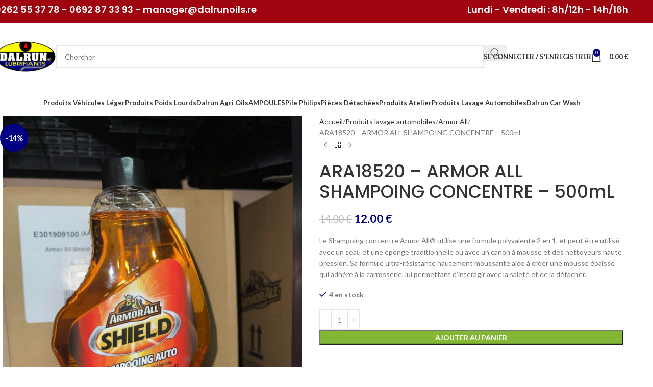

--- FILE ---
content_type: text/html; charset=UTF-8
request_url: https://dalrunoils.re/produit/ara18520-armor-all-shampoing-concentre-500ml/
body_size: 31988
content:
<!DOCTYPE html>
<html lang="fr-FR">
<head>
	<meta charset="UTF-8">
	<link rel="profile" href="https://gmpg.org/xfn/11">
	<link rel="pingback" href="https://dalrunoils.re/xmlrpc.php">

	<title>ARA18520 &#8211; ARMOR ALL SHAMPOING CONCENTRE &#8211; 500mL &#8211; Dalrun Oils</title>
<meta name='robots' content='max-image-preview:large' />
<link rel='dns-prefetch' href='//www.googletagmanager.com' />
<link rel='dns-prefetch' href='//fonts.googleapis.com' />
<link rel="alternate" type="application/rss+xml" title="Dalrun Oils &raquo; Flux" href="https://dalrunoils.re/feed/" />
<link rel="alternate" type="application/rss+xml" title="Dalrun Oils &raquo; Flux des commentaires" href="https://dalrunoils.re/comments/feed/" />
<link rel="alternate" type="application/rss+xml" title="Dalrun Oils &raquo; ARA18520 &#8211; ARMOR ALL SHAMPOING CONCENTRE &#8211; 500mL Flux des commentaires" href="https://dalrunoils.re/produit/ara18520-armor-all-shampoing-concentre-500ml/feed/" />
<link rel="alternate" title="oEmbed (JSON)" type="application/json+oembed" href="https://dalrunoils.re/wp-json/oembed/1.0/embed?url=https%3A%2F%2Fdalrunoils.re%2Fproduit%2Fara18520-armor-all-shampoing-concentre-500ml%2F" />
<link rel="alternate" title="oEmbed (XML)" type="text/xml+oembed" href="https://dalrunoils.re/wp-json/oembed/1.0/embed?url=https%3A%2F%2Fdalrunoils.re%2Fproduit%2Fara18520-armor-all-shampoing-concentre-500ml%2F&#038;format=xml" />
<style id='wp-img-auto-sizes-contain-inline-css' type='text/css'>
img:is([sizes=auto i],[sizes^="auto," i]){contain-intrinsic-size:3000px 1500px}
/*# sourceURL=wp-img-auto-sizes-contain-inline-css */
</style>
<link rel='stylesheet' id='wp-block-library-css' href='https://dalrunoils.re/wp-includes/css/dist/block-library/style.min.css?ver=6.9' type='text/css' media='all' />
<link rel='stylesheet' id='wc-blocks-style-css' href='https://dalrunoils.re/wp-content/plugins/woocommerce/assets/client/blocks/wc-blocks.css?ver=wc-9.9.6' type='text/css' media='all' />
<style id='global-styles-inline-css' type='text/css'>
:root{--wp--preset--aspect-ratio--square: 1;--wp--preset--aspect-ratio--4-3: 4/3;--wp--preset--aspect-ratio--3-4: 3/4;--wp--preset--aspect-ratio--3-2: 3/2;--wp--preset--aspect-ratio--2-3: 2/3;--wp--preset--aspect-ratio--16-9: 16/9;--wp--preset--aspect-ratio--9-16: 9/16;--wp--preset--color--black: #000000;--wp--preset--color--cyan-bluish-gray: #abb8c3;--wp--preset--color--white: #ffffff;--wp--preset--color--pale-pink: #f78da7;--wp--preset--color--vivid-red: #cf2e2e;--wp--preset--color--luminous-vivid-orange: #ff6900;--wp--preset--color--luminous-vivid-amber: #fcb900;--wp--preset--color--light-green-cyan: #7bdcb5;--wp--preset--color--vivid-green-cyan: #00d084;--wp--preset--color--pale-cyan-blue: #8ed1fc;--wp--preset--color--vivid-cyan-blue: #0693e3;--wp--preset--color--vivid-purple: #9b51e0;--wp--preset--gradient--vivid-cyan-blue-to-vivid-purple: linear-gradient(135deg,rgb(6,147,227) 0%,rgb(155,81,224) 100%);--wp--preset--gradient--light-green-cyan-to-vivid-green-cyan: linear-gradient(135deg,rgb(122,220,180) 0%,rgb(0,208,130) 100%);--wp--preset--gradient--luminous-vivid-amber-to-luminous-vivid-orange: linear-gradient(135deg,rgb(252,185,0) 0%,rgb(255,105,0) 100%);--wp--preset--gradient--luminous-vivid-orange-to-vivid-red: linear-gradient(135deg,rgb(255,105,0) 0%,rgb(207,46,46) 100%);--wp--preset--gradient--very-light-gray-to-cyan-bluish-gray: linear-gradient(135deg,rgb(238,238,238) 0%,rgb(169,184,195) 100%);--wp--preset--gradient--cool-to-warm-spectrum: linear-gradient(135deg,rgb(74,234,220) 0%,rgb(151,120,209) 20%,rgb(207,42,186) 40%,rgb(238,44,130) 60%,rgb(251,105,98) 80%,rgb(254,248,76) 100%);--wp--preset--gradient--blush-light-purple: linear-gradient(135deg,rgb(255,206,236) 0%,rgb(152,150,240) 100%);--wp--preset--gradient--blush-bordeaux: linear-gradient(135deg,rgb(254,205,165) 0%,rgb(254,45,45) 50%,rgb(107,0,62) 100%);--wp--preset--gradient--luminous-dusk: linear-gradient(135deg,rgb(255,203,112) 0%,rgb(199,81,192) 50%,rgb(65,88,208) 100%);--wp--preset--gradient--pale-ocean: linear-gradient(135deg,rgb(255,245,203) 0%,rgb(182,227,212) 50%,rgb(51,167,181) 100%);--wp--preset--gradient--electric-grass: linear-gradient(135deg,rgb(202,248,128) 0%,rgb(113,206,126) 100%);--wp--preset--gradient--midnight: linear-gradient(135deg,rgb(2,3,129) 0%,rgb(40,116,252) 100%);--wp--preset--font-size--small: 13px;--wp--preset--font-size--medium: 20px;--wp--preset--font-size--large: 36px;--wp--preset--font-size--x-large: 42px;--wp--preset--spacing--20: 0.44rem;--wp--preset--spacing--30: 0.67rem;--wp--preset--spacing--40: 1rem;--wp--preset--spacing--50: 1.5rem;--wp--preset--spacing--60: 2.25rem;--wp--preset--spacing--70: 3.38rem;--wp--preset--spacing--80: 5.06rem;--wp--preset--shadow--natural: 6px 6px 9px rgba(0, 0, 0, 0.2);--wp--preset--shadow--deep: 12px 12px 50px rgba(0, 0, 0, 0.4);--wp--preset--shadow--sharp: 6px 6px 0px rgba(0, 0, 0, 0.2);--wp--preset--shadow--outlined: 6px 6px 0px -3px rgb(255, 255, 255), 6px 6px rgb(0, 0, 0);--wp--preset--shadow--crisp: 6px 6px 0px rgb(0, 0, 0);}:where(body) { margin: 0; }.wp-site-blocks > .alignleft { float: left; margin-right: 2em; }.wp-site-blocks > .alignright { float: right; margin-left: 2em; }.wp-site-blocks > .aligncenter { justify-content: center; margin-left: auto; margin-right: auto; }:where(.is-layout-flex){gap: 0.5em;}:where(.is-layout-grid){gap: 0.5em;}.is-layout-flow > .alignleft{float: left;margin-inline-start: 0;margin-inline-end: 2em;}.is-layout-flow > .alignright{float: right;margin-inline-start: 2em;margin-inline-end: 0;}.is-layout-flow > .aligncenter{margin-left: auto !important;margin-right: auto !important;}.is-layout-constrained > .alignleft{float: left;margin-inline-start: 0;margin-inline-end: 2em;}.is-layout-constrained > .alignright{float: right;margin-inline-start: 2em;margin-inline-end: 0;}.is-layout-constrained > .aligncenter{margin-left: auto !important;margin-right: auto !important;}.is-layout-constrained > :where(:not(.alignleft):not(.alignright):not(.alignfull)){margin-left: auto !important;margin-right: auto !important;}body .is-layout-flex{display: flex;}.is-layout-flex{flex-wrap: wrap;align-items: center;}.is-layout-flex > :is(*, div){margin: 0;}body .is-layout-grid{display: grid;}.is-layout-grid > :is(*, div){margin: 0;}body{padding-top: 0px;padding-right: 0px;padding-bottom: 0px;padding-left: 0px;}a:where(:not(.wp-element-button)){text-decoration: none;}:root :where(.wp-element-button, .wp-block-button__link){background-color: #32373c;border-width: 0;color: #fff;font-family: inherit;font-size: inherit;font-style: inherit;font-weight: inherit;letter-spacing: inherit;line-height: inherit;padding-top: calc(0.667em + 2px);padding-right: calc(1.333em + 2px);padding-bottom: calc(0.667em + 2px);padding-left: calc(1.333em + 2px);text-decoration: none;text-transform: inherit;}.has-black-color{color: var(--wp--preset--color--black) !important;}.has-cyan-bluish-gray-color{color: var(--wp--preset--color--cyan-bluish-gray) !important;}.has-white-color{color: var(--wp--preset--color--white) !important;}.has-pale-pink-color{color: var(--wp--preset--color--pale-pink) !important;}.has-vivid-red-color{color: var(--wp--preset--color--vivid-red) !important;}.has-luminous-vivid-orange-color{color: var(--wp--preset--color--luminous-vivid-orange) !important;}.has-luminous-vivid-amber-color{color: var(--wp--preset--color--luminous-vivid-amber) !important;}.has-light-green-cyan-color{color: var(--wp--preset--color--light-green-cyan) !important;}.has-vivid-green-cyan-color{color: var(--wp--preset--color--vivid-green-cyan) !important;}.has-pale-cyan-blue-color{color: var(--wp--preset--color--pale-cyan-blue) !important;}.has-vivid-cyan-blue-color{color: var(--wp--preset--color--vivid-cyan-blue) !important;}.has-vivid-purple-color{color: var(--wp--preset--color--vivid-purple) !important;}.has-black-background-color{background-color: var(--wp--preset--color--black) !important;}.has-cyan-bluish-gray-background-color{background-color: var(--wp--preset--color--cyan-bluish-gray) !important;}.has-white-background-color{background-color: var(--wp--preset--color--white) !important;}.has-pale-pink-background-color{background-color: var(--wp--preset--color--pale-pink) !important;}.has-vivid-red-background-color{background-color: var(--wp--preset--color--vivid-red) !important;}.has-luminous-vivid-orange-background-color{background-color: var(--wp--preset--color--luminous-vivid-orange) !important;}.has-luminous-vivid-amber-background-color{background-color: var(--wp--preset--color--luminous-vivid-amber) !important;}.has-light-green-cyan-background-color{background-color: var(--wp--preset--color--light-green-cyan) !important;}.has-vivid-green-cyan-background-color{background-color: var(--wp--preset--color--vivid-green-cyan) !important;}.has-pale-cyan-blue-background-color{background-color: var(--wp--preset--color--pale-cyan-blue) !important;}.has-vivid-cyan-blue-background-color{background-color: var(--wp--preset--color--vivid-cyan-blue) !important;}.has-vivid-purple-background-color{background-color: var(--wp--preset--color--vivid-purple) !important;}.has-black-border-color{border-color: var(--wp--preset--color--black) !important;}.has-cyan-bluish-gray-border-color{border-color: var(--wp--preset--color--cyan-bluish-gray) !important;}.has-white-border-color{border-color: var(--wp--preset--color--white) !important;}.has-pale-pink-border-color{border-color: var(--wp--preset--color--pale-pink) !important;}.has-vivid-red-border-color{border-color: var(--wp--preset--color--vivid-red) !important;}.has-luminous-vivid-orange-border-color{border-color: var(--wp--preset--color--luminous-vivid-orange) !important;}.has-luminous-vivid-amber-border-color{border-color: var(--wp--preset--color--luminous-vivid-amber) !important;}.has-light-green-cyan-border-color{border-color: var(--wp--preset--color--light-green-cyan) !important;}.has-vivid-green-cyan-border-color{border-color: var(--wp--preset--color--vivid-green-cyan) !important;}.has-pale-cyan-blue-border-color{border-color: var(--wp--preset--color--pale-cyan-blue) !important;}.has-vivid-cyan-blue-border-color{border-color: var(--wp--preset--color--vivid-cyan-blue) !important;}.has-vivid-purple-border-color{border-color: var(--wp--preset--color--vivid-purple) !important;}.has-vivid-cyan-blue-to-vivid-purple-gradient-background{background: var(--wp--preset--gradient--vivid-cyan-blue-to-vivid-purple) !important;}.has-light-green-cyan-to-vivid-green-cyan-gradient-background{background: var(--wp--preset--gradient--light-green-cyan-to-vivid-green-cyan) !important;}.has-luminous-vivid-amber-to-luminous-vivid-orange-gradient-background{background: var(--wp--preset--gradient--luminous-vivid-amber-to-luminous-vivid-orange) !important;}.has-luminous-vivid-orange-to-vivid-red-gradient-background{background: var(--wp--preset--gradient--luminous-vivid-orange-to-vivid-red) !important;}.has-very-light-gray-to-cyan-bluish-gray-gradient-background{background: var(--wp--preset--gradient--very-light-gray-to-cyan-bluish-gray) !important;}.has-cool-to-warm-spectrum-gradient-background{background: var(--wp--preset--gradient--cool-to-warm-spectrum) !important;}.has-blush-light-purple-gradient-background{background: var(--wp--preset--gradient--blush-light-purple) !important;}.has-blush-bordeaux-gradient-background{background: var(--wp--preset--gradient--blush-bordeaux) !important;}.has-luminous-dusk-gradient-background{background: var(--wp--preset--gradient--luminous-dusk) !important;}.has-pale-ocean-gradient-background{background: var(--wp--preset--gradient--pale-ocean) !important;}.has-electric-grass-gradient-background{background: var(--wp--preset--gradient--electric-grass) !important;}.has-midnight-gradient-background{background: var(--wp--preset--gradient--midnight) !important;}.has-small-font-size{font-size: var(--wp--preset--font-size--small) !important;}.has-medium-font-size{font-size: var(--wp--preset--font-size--medium) !important;}.has-large-font-size{font-size: var(--wp--preset--font-size--large) !important;}.has-x-large-font-size{font-size: var(--wp--preset--font-size--x-large) !important;}
/*# sourceURL=global-styles-inline-css */
</style>

<style id='woocommerce-inline-inline-css' type='text/css'>
.woocommerce form .form-row .required { visibility: visible; }
/*# sourceURL=woocommerce-inline-inline-css */
</style>
<link rel='stylesheet' id='trp-language-switcher-style-css' href='https://dalrunoils.re/wp-content/plugins/translatepress-multilingual/assets/css/trp-language-switcher.css?ver=2.9.19' type='text/css' media='all' />
<link rel='stylesheet' id='js_composer_front-css' href='https://dalrunoils.re/wp-content/plugins/js_composer/assets/css/js_composer.min.css?ver=6.13.0' type='text/css' media='all' />
<link rel='stylesheet' id='wd-style-base-css' href='https://dalrunoils.re/wp-content/themes/woodmart/css/parts/base.min.css?ver=8.2.2' type='text/css' media='all' />
<link rel='stylesheet' id='wd-helpers-wpb-elem-css' href='https://dalrunoils.re/wp-content/themes/woodmart/css/parts/helpers-wpb-elem.min.css?ver=8.2.2' type='text/css' media='all' />
<link rel='stylesheet' id='wd-wpbakery-base-css' href='https://dalrunoils.re/wp-content/themes/woodmart/css/parts/int-wpb-base.min.css?ver=8.2.2' type='text/css' media='all' />
<link rel='stylesheet' id='wd-wpbakery-base-deprecated-css' href='https://dalrunoils.re/wp-content/themes/woodmart/css/parts/int-wpb-base-deprecated.min.css?ver=8.2.2' type='text/css' media='all' />
<link rel='stylesheet' id='wd-woo-payment-plugin-stripe-css' href='https://dalrunoils.re/wp-content/themes/woodmart/css/parts/int-woo-payment-plugin-stripe.min.css?ver=8.2.2' type='text/css' media='all' />
<link rel='stylesheet' id='wd-int-wordfence-css' href='https://dalrunoils.re/wp-content/themes/woodmart/css/parts/int-wordfence.min.css?ver=8.2.2' type='text/css' media='all' />
<link rel='stylesheet' id='wd-woocommerce-base-css' href='https://dalrunoils.re/wp-content/themes/woodmart/css/parts/woocommerce-base.min.css?ver=8.2.2' type='text/css' media='all' />
<link rel='stylesheet' id='wd-mod-star-rating-css' href='https://dalrunoils.re/wp-content/themes/woodmart/css/parts/mod-star-rating.min.css?ver=8.2.2' type='text/css' media='all' />
<link rel='stylesheet' id='wd-woocommerce-block-notices-css' href='https://dalrunoils.re/wp-content/themes/woodmart/css/parts/woo-mod-block-notices.min.css?ver=8.2.2' type='text/css' media='all' />
<link rel='stylesheet' id='wd-woo-mod-quantity-css' href='https://dalrunoils.re/wp-content/themes/woodmart/css/parts/woo-mod-quantity.min.css?ver=8.2.2' type='text/css' media='all' />
<link rel='stylesheet' id='wd-woo-single-prod-el-base-css' href='https://dalrunoils.re/wp-content/themes/woodmart/css/parts/woo-single-prod-el-base.min.css?ver=8.2.2' type='text/css' media='all' />
<link rel='stylesheet' id='wd-woo-mod-stock-status-css' href='https://dalrunoils.re/wp-content/themes/woodmart/css/parts/woo-mod-stock-status.min.css?ver=8.2.2' type='text/css' media='all' />
<link rel='stylesheet' id='wd-woo-mod-shop-attributes-css' href='https://dalrunoils.re/wp-content/themes/woodmart/css/parts/woo-mod-shop-attributes.min.css?ver=8.2.2' type='text/css' media='all' />
<link rel='stylesheet' id='wd-wp-blocks-css' href='https://dalrunoils.re/wp-content/themes/woodmart/css/parts/wp-blocks.min.css?ver=8.2.2' type='text/css' media='all' />
<link rel='stylesheet' id='wd-header-base-css' href='https://dalrunoils.re/wp-content/themes/woodmart/css/parts/header-base.min.css?ver=8.2.2' type='text/css' media='all' />
<link rel='stylesheet' id='wd-mod-tools-css' href='https://dalrunoils.re/wp-content/themes/woodmart/css/parts/mod-tools.min.css?ver=8.2.2' type='text/css' media='all' />
<link rel='stylesheet' id='wd-header-elements-base-css' href='https://dalrunoils.re/wp-content/themes/woodmart/css/parts/header-el-base.min.css?ver=8.2.2' type='text/css' media='all' />
<link rel='stylesheet' id='wd-header-search-css' href='https://dalrunoils.re/wp-content/themes/woodmart/css/parts/header-el-search.min.css?ver=8.2.2' type='text/css' media='all' />
<link rel='stylesheet' id='wd-header-search-form-css' href='https://dalrunoils.re/wp-content/themes/woodmart/css/parts/header-el-search-form.min.css?ver=8.2.2' type='text/css' media='all' />
<link rel='stylesheet' id='wd-wd-search-form-css' href='https://dalrunoils.re/wp-content/themes/woodmart/css/parts/wd-search-form.min.css?ver=8.2.2' type='text/css' media='all' />
<link rel='stylesheet' id='wd-wd-search-results-css' href='https://dalrunoils.re/wp-content/themes/woodmart/css/parts/wd-search-results.min.css?ver=8.2.2' type='text/css' media='all' />
<link rel='stylesheet' id='wd-wd-search-dropdown-css' href='https://dalrunoils.re/wp-content/themes/woodmart/css/parts/wd-search-dropdown.min.css?ver=8.2.2' type='text/css' media='all' />
<link rel='stylesheet' id='wd-header-my-account-dropdown-css' href='https://dalrunoils.re/wp-content/themes/woodmart/css/parts/header-el-my-account-dropdown.min.css?ver=8.2.2' type='text/css' media='all' />
<link rel='stylesheet' id='wd-woo-mod-login-form-css' href='https://dalrunoils.re/wp-content/themes/woodmart/css/parts/woo-mod-login-form.min.css?ver=8.2.2' type='text/css' media='all' />
<link rel='stylesheet' id='wd-header-my-account-css' href='https://dalrunoils.re/wp-content/themes/woodmart/css/parts/header-el-my-account.min.css?ver=8.2.2' type='text/css' media='all' />
<link rel='stylesheet' id='wd-header-cart-side-css' href='https://dalrunoils.re/wp-content/themes/woodmart/css/parts/header-el-cart-side.min.css?ver=8.2.2' type='text/css' media='all' />
<link rel='stylesheet' id='wd-header-cart-css' href='https://dalrunoils.re/wp-content/themes/woodmart/css/parts/header-el-cart.min.css?ver=8.2.2' type='text/css' media='all' />
<link rel='stylesheet' id='wd-widget-shopping-cart-css' href='https://dalrunoils.re/wp-content/themes/woodmart/css/parts/woo-widget-shopping-cart.min.css?ver=8.2.2' type='text/css' media='all' />
<link rel='stylesheet' id='wd-widget-product-list-css' href='https://dalrunoils.re/wp-content/themes/woodmart/css/parts/woo-widget-product-list.min.css?ver=8.2.2' type='text/css' media='all' />
<link rel='stylesheet' id='wd-header-mobile-nav-dropdown-css' href='https://dalrunoils.re/wp-content/themes/woodmart/css/parts/header-el-mobile-nav-dropdown.min.css?ver=8.2.2' type='text/css' media='all' />
<link rel='stylesheet' id='wd-page-title-css' href='https://dalrunoils.re/wp-content/themes/woodmart/css/parts/page-title.min.css?ver=8.2.2' type='text/css' media='all' />
<link rel='stylesheet' id='wd-woo-single-prod-predefined-css' href='https://dalrunoils.re/wp-content/themes/woodmart/css/parts/woo-single-prod-predefined.min.css?ver=8.2.2' type='text/css' media='all' />
<link rel='stylesheet' id='wd-woo-single-prod-and-quick-view-predefined-css' href='https://dalrunoils.re/wp-content/themes/woodmart/css/parts/woo-single-prod-and-quick-view-predefined.min.css?ver=8.2.2' type='text/css' media='all' />
<link rel='stylesheet' id='wd-woo-single-prod-el-tabs-predefined-css' href='https://dalrunoils.re/wp-content/themes/woodmart/css/parts/woo-single-prod-el-tabs-predefined.min.css?ver=8.2.2' type='text/css' media='all' />
<link rel='stylesheet' id='wd-woo-single-prod-el-gallery-css' href='https://dalrunoils.re/wp-content/themes/woodmart/css/parts/woo-single-prod-el-gallery.min.css?ver=8.2.2' type='text/css' media='all' />
<link rel='stylesheet' id='wd-woo-single-prod-el-gallery-opt-thumb-left-desktop-css' href='https://dalrunoils.re/wp-content/themes/woodmart/css/parts/woo-single-prod-el-gallery-opt-thumb-left-desktop.min.css?ver=8.2.2' type='text/css' media='all' />
<link rel='stylesheet' id='wd-swiper-css' href='https://dalrunoils.re/wp-content/themes/woodmart/css/parts/lib-swiper.min.css?ver=8.2.2' type='text/css' media='all' />
<link rel='stylesheet' id='wd-woo-mod-product-labels-css' href='https://dalrunoils.re/wp-content/themes/woodmart/css/parts/woo-mod-product-labels.min.css?ver=8.2.2' type='text/css' media='all' />
<link rel='stylesheet' id='wd-woo-mod-product-labels-round-css' href='https://dalrunoils.re/wp-content/themes/woodmart/css/parts/woo-mod-product-labels-round.min.css?ver=8.2.2' type='text/css' media='all' />
<link rel='stylesheet' id='wd-swiper-arrows-css' href='https://dalrunoils.re/wp-content/themes/woodmart/css/parts/lib-swiper-arrows.min.css?ver=8.2.2' type='text/css' media='all' />
<link rel='stylesheet' id='wd-photoswipe-css' href='https://dalrunoils.re/wp-content/themes/woodmart/css/parts/lib-photoswipe.min.css?ver=8.2.2' type='text/css' media='all' />
<link rel='stylesheet' id='wd-woo-single-prod-el-navigation-css' href='https://dalrunoils.re/wp-content/themes/woodmart/css/parts/woo-single-prod-el-navigation.min.css?ver=8.2.2' type='text/css' media='all' />
<link rel='stylesheet' id='wd-social-icons-css' href='https://dalrunoils.re/wp-content/themes/woodmart/css/parts/el-social-icons.min.css?ver=8.2.2' type='text/css' media='all' />
<link rel='stylesheet' id='wd-tabs-css' href='https://dalrunoils.re/wp-content/themes/woodmart/css/parts/el-tabs.min.css?ver=8.2.2' type='text/css' media='all' />
<link rel='stylesheet' id='wd-woo-single-prod-el-tabs-opt-layout-tabs-css' href='https://dalrunoils.re/wp-content/themes/woodmart/css/parts/woo-single-prod-el-tabs-opt-layout-tabs.min.css?ver=8.2.2' type='text/css' media='all' />
<link rel='stylesheet' id='wd-accordion-css' href='https://dalrunoils.re/wp-content/themes/woodmart/css/parts/el-accordion.min.css?ver=8.2.2' type='text/css' media='all' />
<link rel='stylesheet' id='wd-accordion-elem-wpb-css' href='https://dalrunoils.re/wp-content/themes/woodmart/css/parts/el-accordion-wpb-elem.min.css?ver=8.2.2' type='text/css' media='all' />
<link rel='stylesheet' id='wd-woo-single-prod-el-reviews-css' href='https://dalrunoils.re/wp-content/themes/woodmart/css/parts/woo-single-prod-el-reviews.min.css?ver=8.2.2' type='text/css' media='all' />
<link rel='stylesheet' id='wd-woo-single-prod-el-reviews-style-1-css' href='https://dalrunoils.re/wp-content/themes/woodmart/css/parts/woo-single-prod-el-reviews-style-1.min.css?ver=8.2.2' type='text/css' media='all' />
<link rel='stylesheet' id='wd-post-types-mod-comments-css' href='https://dalrunoils.re/wp-content/themes/woodmart/css/parts/post-types-mod-comments.min.css?ver=8.2.2' type='text/css' media='all' />
<link rel='stylesheet' id='wd-product-loop-css' href='https://dalrunoils.re/wp-content/themes/woodmart/css/parts/woo-product-loop.min.css?ver=8.2.2' type='text/css' media='all' />
<link rel='stylesheet' id='wd-product-loop-base-css' href='https://dalrunoils.re/wp-content/themes/woodmart/css/parts/woo-product-loop-base.min.css?ver=8.2.2' type='text/css' media='all' />
<link rel='stylesheet' id='wd-woo-mod-add-btn-replace-css' href='https://dalrunoils.re/wp-content/themes/woodmart/css/parts/woo-mod-add-btn-replace.min.css?ver=8.2.2' type='text/css' media='all' />
<link rel='stylesheet' id='wd-mod-more-description-css' href='https://dalrunoils.re/wp-content/themes/woodmart/css/parts/mod-more-description.min.css?ver=8.2.2' type='text/css' media='all' />
<link rel='stylesheet' id='wd-mfp-popup-css' href='https://dalrunoils.re/wp-content/themes/woodmart/css/parts/lib-magnific-popup.min.css?ver=8.2.2' type='text/css' media='all' />
<link rel='stylesheet' id='wd-swiper-pagin-css' href='https://dalrunoils.re/wp-content/themes/woodmart/css/parts/lib-swiper-pagin.min.css?ver=8.2.2' type='text/css' media='all' />
<link rel='stylesheet' id='wd-footer-base-css' href='https://dalrunoils.re/wp-content/themes/woodmart/css/parts/footer-base.min.css?ver=8.2.2' type='text/css' media='all' />
<link rel='stylesheet' id='wd-brands-css' href='https://dalrunoils.re/wp-content/themes/woodmart/css/parts/el-brand.min.css?ver=8.2.2' type='text/css' media='all' />
<link rel='stylesheet' id='wd-widget-nav-css' href='https://dalrunoils.re/wp-content/themes/woodmart/css/parts/widget-nav.min.css?ver=8.2.2' type='text/css' media='all' />
<link rel='stylesheet' id='wd-scroll-top-css' href='https://dalrunoils.re/wp-content/themes/woodmart/css/parts/opt-scrolltotop.min.css?ver=8.2.2' type='text/css' media='all' />
<link rel='stylesheet' id='wd-bottom-toolbar-css' href='https://dalrunoils.re/wp-content/themes/woodmart/css/parts/opt-bottom-toolbar.min.css?ver=8.2.2' type='text/css' media='all' />
<link rel='stylesheet' id='xts-google-fonts-css' href='https://fonts.googleapis.com/css?family=Lato%3A400%2C700%7CPoppins%3A400%2C600%2C500&#038;ver=8.2.2' type='text/css' media='all' />
<script type="text/javascript" id="woocommerce-google-analytics-integration-gtag-js-after">
/* <![CDATA[ */
/* Google Analytics for WooCommerce (gtag.js) */
					window.dataLayer = window.dataLayer || [];
					function gtag(){dataLayer.push(arguments);}
					// Set up default consent state.
					for ( const mode of [{"analytics_storage":"denied","ad_storage":"denied","ad_user_data":"denied","ad_personalization":"denied","region":["AT","BE","BG","HR","CY","CZ","DK","EE","FI","FR","DE","GR","HU","IS","IE","IT","LV","LI","LT","LU","MT","NL","NO","PL","PT","RO","SK","SI","ES","SE","GB","CH"]}] || [] ) {
						gtag( "consent", "default", { "wait_for_update": 500, ...mode } );
					}
					gtag("js", new Date());
					gtag("set", "developer_id.dOGY3NW", true);
					gtag("config", "G-QP8R1BQRD7", {"track_404":true,"allow_google_signals":true,"logged_in":false,"linker":{"domains":[],"allow_incoming":false},"custom_map":{"dimension1":"logged_in"}});
//# sourceURL=woocommerce-google-analytics-integration-gtag-js-after
/* ]]> */
</script>
<script type="text/javascript" src="https://dalrunoils.re/wp-includes/js/jquery/jquery.min.js?ver=3.7.1" id="jquery-core-js"></script>
<script type="text/javascript" src="https://dalrunoils.re/wp-includes/js/jquery/jquery-migrate.min.js?ver=3.4.1" id="jquery-migrate-js"></script>
<script type="text/javascript" src="https://dalrunoils.re/wp-content/plugins/woocommerce/assets/js/jquery-blockui/jquery.blockUI.min.js?ver=2.7.0-wc.9.9.6" id="jquery-blockui-js" data-wp-strategy="defer"></script>
<script type="text/javascript" id="wc-add-to-cart-js-extra">
/* <![CDATA[ */
var wc_add_to_cart_params = {"ajax_url":"/wp-admin/admin-ajax.php","wc_ajax_url":"/?wc-ajax=%%endpoint%%","i18n_view_cart":"Voir le panier","cart_url":"https://dalrunoils.re/panier/","is_cart":"","cart_redirect_after_add":"no"};
//# sourceURL=wc-add-to-cart-js-extra
/* ]]> */
</script>
<script type="text/javascript" src="https://dalrunoils.re/wp-content/plugins/woocommerce/assets/js/frontend/add-to-cart.min.js?ver=9.9.6" id="wc-add-to-cart-js" data-wp-strategy="defer"></script>
<script type="text/javascript" src="https://dalrunoils.re/wp-content/plugins/woocommerce/assets/js/zoom/jquery.zoom.min.js?ver=1.7.21-wc.9.9.6" id="zoom-js" defer="defer" data-wp-strategy="defer"></script>
<script type="text/javascript" id="wc-single-product-js-extra">
/* <![CDATA[ */
var wc_single_product_params = {"i18n_required_rating_text":"Veuillez s\u00e9lectionner une note","i18n_rating_options":["1\u00a0\u00e9toile sur 5","2\u00a0\u00e9toiles sur 5","3\u00a0\u00e9toiles sur 5","4\u00a0\u00e9toiles sur 5","5\u00a0\u00e9toiles sur 5"],"i18n_product_gallery_trigger_text":"Voir la galerie d\u2019images en plein \u00e9cran","review_rating_required":"yes","flexslider":{"rtl":false,"animation":"slide","smoothHeight":true,"directionNav":false,"controlNav":"thumbnails","slideshow":false,"animationSpeed":500,"animationLoop":false,"allowOneSlide":false},"zoom_enabled":"","zoom_options":[],"photoswipe_enabled":"","photoswipe_options":{"shareEl":false,"closeOnScroll":false,"history":false,"hideAnimationDuration":0,"showAnimationDuration":0},"flexslider_enabled":""};
//# sourceURL=wc-single-product-js-extra
/* ]]> */
</script>
<script type="text/javascript" src="https://dalrunoils.re/wp-content/plugins/woocommerce/assets/js/frontend/single-product.min.js?ver=9.9.6" id="wc-single-product-js" defer="defer" data-wp-strategy="defer"></script>
<script type="text/javascript" src="https://dalrunoils.re/wp-content/plugins/woocommerce/assets/js/js-cookie/js.cookie.min.js?ver=2.1.4-wc.9.9.6" id="js-cookie-js" defer="defer" data-wp-strategy="defer"></script>
<script type="text/javascript" id="woocommerce-js-extra">
/* <![CDATA[ */
var woocommerce_params = {"ajax_url":"/wp-admin/admin-ajax.php","wc_ajax_url":"/?wc-ajax=%%endpoint%%","i18n_password_show":"Afficher le mot de passe","i18n_password_hide":"Masquer le mot de passe"};
//# sourceURL=woocommerce-js-extra
/* ]]> */
</script>
<script type="text/javascript" src="https://dalrunoils.re/wp-content/plugins/woocommerce/assets/js/frontend/woocommerce.min.js?ver=9.9.6" id="woocommerce-js" defer="defer" data-wp-strategy="defer"></script>
<script type="text/javascript" src="https://dalrunoils.re/wp-content/plugins/translatepress-multilingual/assets/js/trp-frontend-compatibility.js?ver=2.9.19" id="trp-frontend-compatibility-js"></script>
<script type="text/javascript" src="https://dalrunoils.re/wp-content/plugins/js_composer/assets/js/vendors/woocommerce-add-to-cart.js?ver=6.13.0" id="vc_woocommerce-add-to-cart-js-js"></script>
<script type="text/javascript" src="https://dalrunoils.re/wp-content/themes/woodmart/js/libs/device.min.js?ver=8.2.2" id="wd-device-library-js"></script>
<script type="text/javascript" src="https://dalrunoils.re/wp-content/themes/woodmart/js/scripts/global/scrollBar.min.js?ver=8.2.2" id="wd-scrollbar-js"></script>
<link rel="https://api.w.org/" href="https://dalrunoils.re/wp-json/" /><link rel="alternate" title="JSON" type="application/json" href="https://dalrunoils.re/wp-json/wp/v2/product/9524" /><link rel="EditURI" type="application/rsd+xml" title="RSD" href="https://dalrunoils.re/xmlrpc.php?rsd" />
<meta name="generator" content="WordPress 6.9" />
<meta name="generator" content="WooCommerce 9.9.6" />
<link rel="canonical" href="https://dalrunoils.re/produit/ara18520-armor-all-shampoing-concentre-500ml/" />
<link rel='shortlink' href='https://dalrunoils.re/?p=9524' />
<link rel="alternate" hreflang="fr-FR" href="https://dalrunoils.re/produit/ara18520-armor-all-shampoing-concentre-500ml/"/>
<link rel="alternate" hreflang="fr" href="https://dalrunoils.re/produit/ara18520-armor-all-shampoing-concentre-500ml/"/>
					<meta name="viewport" content="width=device-width, initial-scale=1.0, maximum-scale=1.0, user-scalable=no">
										<noscript><style>.woocommerce-product-gallery{ opacity: 1 !important; }</style></noscript>
	<style type="text/css">.recentcomments a{display:inline !important;padding:0 !important;margin:0 !important;}</style><meta name="generator" content="Powered by WPBakery Page Builder - drag and drop page builder for WordPress."/>
<link rel="icon" href="https://dalrunoils.re/wp-content/uploads/2023/07/cropped-cropped-favicon-32x32.png" sizes="32x32" />
<link rel="icon" href="https://dalrunoils.re/wp-content/uploads/2023/07/cropped-cropped-favicon-192x192.png" sizes="192x192" />
<link rel="apple-touch-icon" href="https://dalrunoils.re/wp-content/uploads/2023/07/cropped-cropped-favicon-180x180.png" />
<meta name="msapplication-TileImage" content="https://dalrunoils.re/wp-content/uploads/2023/07/cropped-cropped-favicon-270x270.png" />
		<style type="text/css" id="wp-custom-css">
			.grecaptcha-badge { visibility: hidden; }		</style>
		<style>
		
		</style><noscript><style> .wpb_animate_when_almost_visible { opacity: 1; }</style></noscript>			<style id="wd-style-header_604892-css" data-type="wd-style-header_604892">
				:root{
	--wd-top-bar-h: 46px;
	--wd-top-bar-sm-h: 44px;
	--wd-top-bar-sticky-h: .00001px;
	--wd-top-bar-brd-w: .00001px;

	--wd-header-general-h: 130px;
	--wd-header-general-sm-h: 60px;
	--wd-header-general-sticky-h: .00001px;
	--wd-header-general-brd-w: 1px;

	--wd-header-bottom-h: 50px;
	--wd-header-bottom-sm-h: .00001px;
	--wd-header-bottom-sticky-h: .00001px;
	--wd-header-bottom-brd-w: 1px;

	--wd-header-clone-h: .00001px;

	--wd-header-brd-w: calc(var(--wd-top-bar-brd-w) + var(--wd-header-general-brd-w) + var(--wd-header-bottom-brd-w));
	--wd-header-h: calc(var(--wd-top-bar-h) + var(--wd-header-general-h) + var(--wd-header-bottom-h) + var(--wd-header-brd-w));
	--wd-header-sticky-h: calc(var(--wd-top-bar-sticky-h) + var(--wd-header-general-sticky-h) + var(--wd-header-bottom-sticky-h) + var(--wd-header-clone-h) + var(--wd-header-brd-w));
	--wd-header-sm-h: calc(var(--wd-top-bar-sm-h) + var(--wd-header-general-sm-h) + var(--wd-header-bottom-sm-h) + var(--wd-header-brd-w));
}

.whb-top-bar .wd-dropdown {
	margin-top: 3px;
}

.whb-top-bar .wd-dropdown:after {
	height: 13px;
}




:root:has(.whb-general-header.whb-border-boxed) {
	--wd-header-general-brd-w: .00001px;
}

@media (max-width: 1024px) {
:root:has(.whb-general-header.whb-hidden-mobile) {
	--wd-header-general-brd-w: .00001px;
}
}

:root:has(.whb-header-bottom.whb-border-boxed) {
	--wd-header-bottom-brd-w: .00001px;
}

@media (max-width: 1024px) {
:root:has(.whb-header-bottom.whb-hidden-mobile) {
	--wd-header-bottom-brd-w: .00001px;
}
}

.whb-header-bottom .wd-dropdown {
	margin-top: 5px;
}

.whb-header-bottom .wd-dropdown:after {
	height: 15px;
}



		
.whb-top-bar {
	background-color: rgba(159, 5, 14, 1);border-bottom-width: 0px;border-bottom-style: solid;
}

.whb-duljtjrl87kj7pmuut6b form.searchform {
	--wd-form-height: 46px;
}
.whb-general-header {
	border-color: rgba(230, 230, 230, 1);border-bottom-width: 1px;border-bottom-style: solid;
}

.whb-header-bottom {
	border-color: rgba(230, 230, 230, 1);border-bottom-width: 1px;border-bottom-style: solid;
}
			</style>
						<style id="wd-style-theme_settings_default-css" data-type="wd-style-theme_settings_default">
				@font-face {
	font-weight: normal;
	font-style: normal;
	font-family: "woodmart-font";
	src: url("//dalrunoils.re/wp-content/themes/woodmart/fonts/woodmart-font-1-400.woff2?v=8.2.2") format("woff2");
}

@font-face {
	font-family: "star";
	font-weight: 400;
	font-style: normal;
	src: url("//dalrunoils.re/wp-content/plugins/woocommerce/assets/fonts/star.eot?#iefix") format("embedded-opentype"), url("//dalrunoils.re/wp-content/plugins/woocommerce/assets/fonts/star.woff") format("woff"), url("//dalrunoils.re/wp-content/plugins/woocommerce/assets/fonts/star.ttf") format("truetype"), url("//dalrunoils.re/wp-content/plugins/woocommerce/assets/fonts/star.svg#star") format("svg");
}

@font-face {
	font-family: "WooCommerce";
	font-weight: 400;
	font-style: normal;
	src: url("//dalrunoils.re/wp-content/plugins/woocommerce/assets/fonts/WooCommerce.eot?#iefix") format("embedded-opentype"), url("//dalrunoils.re/wp-content/plugins/woocommerce/assets/fonts/WooCommerce.woff") format("woff"), url("//dalrunoils.re/wp-content/plugins/woocommerce/assets/fonts/WooCommerce.ttf") format("truetype"), url("//dalrunoils.re/wp-content/plugins/woocommerce/assets/fonts/WooCommerce.svg#WooCommerce") format("svg");
}

:root {
	--wd-text-font: "Lato", Arial, Helvetica, sans-serif;
	--wd-text-font-weight: 400;
	--wd-text-color: #777777;
	--wd-text-font-size: 14px;
	--wd-title-font: "Poppins", Arial, Helvetica, sans-serif;
	--wd-title-font-weight: 600;
	--wd-title-color: #242424;
	--wd-entities-title-font: "Poppins", Arial, Helvetica, sans-serif;
	--wd-entities-title-font-weight: 500;
	--wd-entities-title-color: #333333;
	--wd-entities-title-color-hover: rgb(51 51 51 / 65%);
	--wd-alternative-font: "Lato", Arial, Helvetica, sans-serif;
	--wd-widget-title-font: "Poppins", Arial, Helvetica, sans-serif;
	--wd-widget-title-font-weight: 600;
	--wd-widget-title-transform: uppercase;
	--wd-widget-title-color: #333;
	--wd-widget-title-font-size: 16px;
	--wd-header-el-font: "Lato", Arial, Helvetica, sans-serif;
	--wd-header-el-font-weight: 700;
	--wd-header-el-transform: uppercase;
	--wd-header-el-font-size: 13px;
	--wd-primary-color: rgb(1,0,128);
	--wd-alternative-color: #fbbc34;
	--wd-link-color: #333333;
	--wd-link-color-hover: #242424;
	--btn-default-bgcolor: #f7f7f7;
	--btn-default-bgcolor-hover: #efefef;
	--btn-accented-bgcolor: #83b735;
	--btn-accented-bgcolor-hover: #74a32f;
	--wd-form-brd-width: 2px;
	--notices-success-bg: #459647;
	--notices-success-color: #fff;
	--notices-warning-bg: #E0B252;
	--notices-warning-color: #fff;
}
.wd-popup.wd-age-verify {
	--wd-popup-width: 500px;
}
.wd-popup.wd-promo-popup {
	background-color: #111111;
	background-image: none;
	background-repeat: no-repeat;
	background-size: contain;
	background-position: left center;
	--wd-popup-width: 800px;
}
:is(.woodmart-woocommerce-layered-nav, .wd-product-category-filter) .wd-scroll-content {
	max-height: 223px;
}
.wd-page-title {
	background-color: #0a0a0a;
	background-image: url(https://dalrunoils.re/wp-content/uploads/2023/07/image-bandeau.jpg);
	background-size: cover;
	background-position: center center;
}
.wd-footer {
	background-color: rgb(1,0,128);
	background-image: none;
}
.wd-popup.popup-quick-view {
	--wd-popup-width: 920px;
}
:root{
--wd-container-w: 1222px;
--wd-form-brd-radius: 0px;
--btn-default-color: #333;
--btn-default-color-hover: #333;
--btn-accented-color: #fff;
--btn-accented-color-hover: #fff;
--btn-default-brd-radius: 0px;
--btn-default-box-shadow: none;
--btn-default-box-shadow-hover: none;
--btn-default-box-shadow-active: none;
--btn-default-bottom: 0px;
--btn-accented-bottom-active: -1px;
--btn-accented-brd-radius: 0px;
--btn-accented-box-shadow: inset 0 -2px 0 rgba(0, 0, 0, .15);
--btn-accented-box-shadow-hover: inset 0 -2px 0 rgba(0, 0, 0, .15);
--wd-brd-radius: 0px;
}

@media (min-width: 1222px) {
[data-vc-full-width]:not([data-vc-stretch-content]),
:is(.vc_section, .vc_row).wd-section-stretch {
padding-left: calc((100vw - 1222px - var(--wd-sticky-nav-w) - var(--wd-scroll-w)) / 2);
padding-right: calc((100vw - 1222px - var(--wd-sticky-nav-w) - var(--wd-scroll-w)) / 2);
}
}


.nav-link-text {
	text-transform: capitalize;
}			</style>
							<style type="text/css" id="c4wp-checkout-css">
					.woocommerce-checkout .c4wp_captcha_field {
						margin-bottom: 10px;
						margin-top: 15px;
						position: relative;
						display: inline-block;
					}
				</style>
							<style type="text/css" id="c4wp-v3-lp-form-css">
				.login #login, .login #lostpasswordform {
					min-width: 350px !important;
				}
				.wpforms-field-c4wp iframe {
					width: 100% !important;
				}
			</style>
			<link rel='stylesheet' id='dashicons-css' href='https://dalrunoils.re/wp-includes/css/dashicons.min.css?ver=6.9' type='text/css' media='all' />
<link rel='stylesheet' id='wordfence-ls-login-css' href='https://dalrunoils.re/wp-content/plugins/wordfence/modules/login-security/css/login.1766263234.css?ver=1.1.15' type='text/css' media='all' />
</head>

<body class="wp-singular product-template-default single single-product postid-9524 wp-theme-woodmart theme-woodmart user-registration-page woocommerce woocommerce-page woocommerce-no-js translatepress-fr_FR wrapper-full-width  categories-accordion-on woodmart-ajax-shop-on sticky-toolbar-on wpb-js-composer js-comp-ver-6.13.0 vc_responsive">
			<script type="text/javascript" id="wd-flicker-fix">// Flicker fix.</script>	
	
	<div class="wd-page-wrapper website-wrapper">
									<header class="whb-header whb-header_604892 whb-sticky-shadow whb-scroll-stick whb-sticky-real">
					<div class="whb-main-header">
	
<div class="whb-row whb-top-bar whb-not-sticky-row whb-with-bg whb-without-border whb-color-dark whb-flex-flex-middle">
	<div class="container">
		<div class="whb-flex-row whb-top-bar-inner">
			<div class="whb-column whb-col-left whb-column5 whb-visible-lg">
	
<div class="wd-header-text reset-last-child whb-6l5y1eay522jehk73pi2"><h4><span style="color: #ffffff;"><strong class="color-white">0262 55 37 78 - 0692 87 33 93 - manager@dalrunoils.re</strong></span></h4>
<div id="gtx-trans" style="position: absolute; left: 131px; top: -4.73438px;">
<div class="gtx-trans-icon"></div>
</div></div>
</div>
<div class="whb-column whb-col-center whb-column6 whb-visible-lg whb-empty-column">
	</div>
<div class="whb-column whb-col-right whb-column7 whb-visible-lg">
	
<div class="wd-header-text reset-last-child whb-v6nq7m7xvlyrnc3dazzn"><h4 style="text-align: right;"><span style="color: #ffffff;"><strong class="color-white">Lundi - Vendredi : 8h/12h - 14h/16h</strong></span></h4>
<div id="gtx-trans" style="position: absolute; left: 365px; top: -4.73438px;">
<div class="gtx-trans-icon"></div>
</div></div>
</div>
<div class="whb-column whb-col-mobile whb-column_mobile1 whb-hidden-lg whb-empty-column">
	</div>
		</div>
	</div>
</div>

<div class="whb-row whb-general-header whb-not-sticky-row whb-without-bg whb-border-fullwidth whb-color-dark whb-flex-flex-middle">
	<div class="container">
		<div class="whb-flex-row whb-general-header-inner">
			<div class="whb-column whb-col-left whb-column8 whb-visible-lg">
	<div class="site-logo whb-250rtwdwz5p8e5b7tpw0">
	<a href="https://dalrunoils.re/" class="wd-logo wd-main-logo" rel="home" aria-label="Site logo">
		<img width="512" height="512" src="https://dalrunoils.re/wp-content/uploads/2023/07/cropped-favicon.png" class="attachment-full size-full" alt="" style="max-width:401px;" decoding="async" srcset="https://dalrunoils.re/wp-content/uploads/2023/07/cropped-favicon.png 512w, https://dalrunoils.re/wp-content/uploads/2023/07/cropped-favicon-400x400.png 400w, https://dalrunoils.re/wp-content/uploads/2023/07/cropped-favicon-150x150.png 150w, https://dalrunoils.re/wp-content/uploads/2023/07/cropped-favicon-300x300.png 300w" sizes="(max-width: 512px) 100vw, 512px" />	</a>
	</div>
</div>
<div class="whb-column whb-col-center whb-column9 whb-visible-lg">
	<div class="wd-search-form  wd-header-search-form wd-display-form whb-duljtjrl87kj7pmuut6b">

<form role="search" method="get" class="searchform  wd-style-with-bg woodmart-ajax-search" action="https://dalrunoils.re/"  data-thumbnail="1" data-price="1" data-post_type="product" data-count="20" data-sku="0" data-symbols_count="3" data-include_cat_search="no" autocomplete="off">
	<input type="text" class="s" placeholder="Chercher" value="" name="s" aria-label="Search" title="Chercher" required/>
	<input type="hidden" name="post_type" value="product">

	<span class="wd-clear-search wd-hide"></span>

	
	<button type="submit" class="searchsubmit">
		<span>
			Search		</span>
			</button>
</form>

	<div class="wd-search-results-wrapper">
		<div class="wd-search-results wd-dropdown-results wd-dropdown wd-scroll">
			<div class="wd-scroll-content">
				
				
							</div>
		</div>
	</div>

</div>
</div>
<div class="whb-column whb-col-right whb-column10 whb-visible-lg">
	<div class="wd-header-my-account wd-tools-element wd-event-hover wd-design-1 wd-account-style-text whb-2b8mjqhbtvxz16jtxdrd">
			<a href="https://dalrunoils.re/my-account/" title="My account">
			
				<span class="wd-tools-icon">
									</span>
				<span class="wd-tools-text">
				Se connecter / s&#039;enregistrer			</span>

					</a>

		
					<div class="wd-dropdown wd-dropdown-register">
						<div class="login-dropdown-inner woocommerce">
							<span class="wd-heading"><span class="title">Se connecter</span><a class="create-account-link" href="https://dalrunoils.re/my-account/?action=register">Créer un compte</a></span>
										<form id="customer_login" method="post" class="login woocommerce-form woocommerce-form-login
						" action="https://dalrunoils.re/my-account/" 			>

				
				
				<p class="woocommerce-FormRow woocommerce-FormRow--wide form-row form-row-wide form-row-username">
					<label for="username">Identifiant ou e-mail&nbsp;<span class="required" aria-hidden="true">*</span><span class="screen-reader-text">Obligatoire</span></label>
					<input type="text" class="woocommerce-Input woocommerce-Input--text input-text" name="username" id="username" autocomplete="username" value="" />				</p>
				<p class="woocommerce-FormRow woocommerce-FormRow--wide form-row form-row-wide form-row-password">
					<label for="password">Password&nbsp;<span class="required" aria-hidden="true">*</span><span class="screen-reader-text">Obligatoire</span></label>
					<input class="woocommerce-Input woocommerce-Input--text input-text" type="password" name="password" id="password" autocomplete="current-password" />
				</p>

				
				<p class="form-row">
					<input type="hidden" id="woocommerce-login-nonce" name="woocommerce-login-nonce" value="7be9547552" /><input type="hidden" name="_wp_http_referer" value="/produit/ara18520-armor-all-shampoing-concentre-500ml/" />										<button type="submit" class="button woocommerce-button woocommerce-form-login__submit" name="login" value="Se connecter">Se connecter</button>
				</p>

				<p class="login-form-footer">
					<a href="https://dalrunoils.re/my-account/lost-password/" class="woocommerce-LostPassword lost_password">Mot de passe oublié</a>
					<label class="woocommerce-form__label woocommerce-form__label-for-checkbox woocommerce-form-login__rememberme">
						<input class="woocommerce-form__input woocommerce-form__input-checkbox" name="rememberme" type="checkbox" value="forever" title="Se souvenir de moi" aria-label="Se souvenir de moi" /> <span>Se souvenir de moi</span>
					</label>
				</p>

				
							</form>

		
						</div>
					</div>
					</div>

<div class="wd-header-cart wd-tools-element wd-design-2 cart-widget-opener whb-5u866sftq6yga790jxf3">
	<a href="https://dalrunoils.re/panier/" title="Shopping cart">
		
			<span class="wd-tools-icon wd-icon-alt">
															<span class="wd-cart-number wd-tools-count">0 <span>items</span></span>
									</span>
			<span class="wd-tools-text">
				
										<span class="wd-cart-subtotal"><span class="woocommerce-Price-amount amount"><bdi>0.00&nbsp;<span class="woocommerce-Price-currencySymbol">&euro;</span></bdi></span></span>
					</span>

			</a>
	</div>
</div>
<div class="whb-column whb-mobile-left whb-column_mobile2 whb-hidden-lg">
	<div class="wd-tools-element wd-header-mobile-nav wd-style-text wd-design-1 whb-wn5z894j1g5n0yp3eeuz">
	<a href="#" rel="nofollow" aria-label="Open mobile menu">
		
		<span class="wd-tools-icon">
					</span>

		<span class="wd-tools-text">Menu</span>

			</a>
</div></div>
<div class="whb-column whb-mobile-center whb-column_mobile3 whb-hidden-lg">
	<div class="site-logo whb-g5z57bkgtznbk6v9pll5">
	<a href="https://dalrunoils.re/" class="wd-logo wd-main-logo" rel="home" aria-label="Site logo">
		<img src="https://dalrunoils.re/wp-content/uploads/2023/07/cropped-favicon.png" alt="Dalrun Oils" style="max-width: 140px;" loading="lazy" />	</a>
	</div>
</div>
<div class="whb-column whb-mobile-right whb-column_mobile4 whb-hidden-lg">
	
<div class="wd-header-cart wd-tools-element wd-design-5 cart-widget-opener whb-u6cx6mzhiof1qeysah9h">
	<a href="https://dalrunoils.re/panier/" title="Shopping cart">
		
			<span class="wd-tools-icon wd-icon-alt">
															<span class="wd-cart-number wd-tools-count">0 <span>items</span></span>
									</span>
			<span class="wd-tools-text">
				
										<span class="wd-cart-subtotal"><span class="woocommerce-Price-amount amount"><bdi>0.00&nbsp;<span class="woocommerce-Price-currencySymbol">&euro;</span></bdi></span></span>
					</span>

			</a>
	</div>
<div class="wd-header-my-account wd-tools-element wd-event-hover wd-design-1 wd-account-style-text whb-zw9kwsgfx21g5c688n75">
			<a href="https://dalrunoils.re/my-account/" title="My account">
			
				<span class="wd-tools-icon">
									</span>
				<span class="wd-tools-text">
				Se connecter / s&#039;enregistrer			</span>

					</a>

		
					<div class="wd-dropdown wd-dropdown-register">
						<div class="login-dropdown-inner woocommerce">
							<span class="wd-heading"><span class="title">Se connecter</span><a class="create-account-link" href="https://dalrunoils.re/my-account/?action=register">Créer un compte</a></span>
										<form id="customer_login" method="post" class="login woocommerce-form woocommerce-form-login
						" action="https://dalrunoils.re/my-account/" 			>

				
				
				<p class="woocommerce-FormRow woocommerce-FormRow--wide form-row form-row-wide form-row-username">
					<label for="username">Identifiant ou e-mail&nbsp;<span class="required" aria-hidden="true">*</span><span class="screen-reader-text">Obligatoire</span></label>
					<input type="text" class="woocommerce-Input woocommerce-Input--text input-text" name="username" id="username" autocomplete="username" value="" />				</p>
				<p class="woocommerce-FormRow woocommerce-FormRow--wide form-row form-row-wide form-row-password">
					<label for="password">Password&nbsp;<span class="required" aria-hidden="true">*</span><span class="screen-reader-text">Obligatoire</span></label>
					<input class="woocommerce-Input woocommerce-Input--text input-text" type="password" name="password" id="password" autocomplete="current-password" />
				</p>

				
				<p class="form-row">
					<input type="hidden" id="woocommerce-login-nonce" name="woocommerce-login-nonce" value="7be9547552" /><input type="hidden" name="_wp_http_referer" value="/produit/ara18520-armor-all-shampoing-concentre-500ml/" />										<button type="submit" class="button woocommerce-button woocommerce-form-login__submit" name="login" value="Se connecter">Se connecter</button>
				</p>

				<p class="login-form-footer">
					<a href="https://dalrunoils.re/my-account/lost-password/" class="woocommerce-LostPassword lost_password">Mot de passe oublié</a>
					<label class="woocommerce-form__label woocommerce-form__label-for-checkbox woocommerce-form-login__rememberme">
						<input class="woocommerce-form__input woocommerce-form__input-checkbox" name="rememberme" type="checkbox" value="forever" title="Se souvenir de moi" aria-label="Se souvenir de moi" /> <span>Se souvenir de moi</span>
					</label>
				</p>

				
							</form>

		
						</div>
					</div>
					</div>
</div>
		</div>
	</div>
</div>

<div class="whb-row whb-header-bottom whb-not-sticky-row whb-without-bg whb-border-fullwidth whb-color-dark whb-hidden-mobile whb-flex-flex-middle">
	<div class="container">
		<div class="whb-flex-row whb-header-bottom-inner">
			<div class="whb-column whb-col-left whb-column11 whb-visible-lg whb-empty-column">
	</div>
<div class="whb-column whb-col-center whb-column12 whb-visible-lg">
	<div class="wd-header-nav wd-header-main-nav text-center wd-full-height wd-design-1 whb-tiueim5f5uazw1f1dm8r" role="navigation" aria-label="Main navigation">
	<ul id="menu-main-navigation" class="menu wd-nav wd-nav-main wd-style-bordered wd-gap-s"><li id="menu-item-9976" class="menu-item menu-item-type-custom menu-item-object-custom menu-item-has-children menu-item-9976 item-level-0 menu-simple-dropdown wd-event-hover" ><a href="https://dalrunoils.re/product-category/prvhl_mkg/" class="woodmart-nav-link"><span class="nav-link-text">Produits véhicules léger</span></a><div class="color-scheme-dark wd-design-default wd-dropdown-menu wd-dropdown"><div class="container wd-entry-content">
<ul class="wd-sub-menu color-scheme-dark">
	<li id="menu-item-9977" class="menu-item menu-item-type-custom menu-item-object-custom menu-item-9977 item-level-1 wd-event-hover" ><a href="https://dalrunoils.re/product-category/prvhl_mkg/clcars_mkf/" class="woodmart-nav-link">Classic cars</a></li>
	<li id="menu-item-9980" class="menu-item menu-item-type-custom menu-item-object-custom menu-item-9980 item-level-1 wd-event-hover" ><a href="https://dalrunoils.re/product-category/prvhl_mkg/humovl_mkf/" class="woodmart-nav-link">Huiles moteur</a></li>
	<li id="menu-item-9998" class="menu-item menu-item-type-custom menu-item-object-custom menu-item-9998 item-level-1 wd-event-hover" ><a href="https://dalrunoils.re/product-category/prvhl_mkg/hbvpt_mkf/" class="woodmart-nav-link">Boite de vitesse / Pont</a></li>
	<li id="menu-item-10195" class="menu-item menu-item-type-taxonomy menu-item-object-product_cat menu-item-10195 item-level-1 wd-event-hover" ><a href="https://dalrunoils.re/product-category/prpls_mkg/graiss_51_mkf/" class="woodmart-nav-link">Graisse</a></li>
	<li id="menu-item-10096" class="menu-item menu-item-type-custom menu-item-object-custom menu-item-10096 item-level-1 wd-event-hover" ><a href="https://dalrunoils.re/product-category/prvhl_mkg/lqfr_mkf/" class="woodmart-nav-link">Liquide de frein</a></li>
	<li id="menu-item-9993" class="menu-item menu-item-type-custom menu-item-object-custom menu-item-9993 item-level-1 wd-event-hover" ><a href="https://dalrunoils.re/product-category/prvhl_mkg/lqref_mkf/" class="woodmart-nav-link">Liquide de refroidissement</a></li>
	<li id="menu-item-10071" class="menu-item menu-item-type-custom menu-item-object-custom menu-item-10071 item-level-1 wd-event-hover" ><a href="https://dalrunoils.re/product-category/prvhl_mkg/phdv_mkf/" class="woodmart-nav-link">Huiles divers</a></li>
	<li id="menu-item-9983" class="menu-item menu-item-type-custom menu-item-object-custom menu-item-9983 item-level-1 wd-event-hover" ><a href="https://dalrunoils.re/product-category/prvhl_mkg/fuvl_mkf/" class="woodmart-nav-link">Fût VL</a></li>
</ul>
</div>
</div>
</li>
<li id="menu-item-9788" class="menu-item menu-item-type-taxonomy menu-item-object-product_cat menu-item-has-children menu-item-9788 item-level-0 menu-simple-dropdown wd-event-hover" ><a href="https://dalrunoils.re/product-category/prpls_mkg/" class="woodmart-nav-link"><span class="nav-link-text">Produits Poids Lourds</span></a><div class="color-scheme-dark wd-design-default wd-dropdown-menu wd-dropdown"><div class="container wd-entry-content">
<ul class="wd-sub-menu color-scheme-dark">
	<li id="menu-item-9793" class="menu-item menu-item-type-taxonomy menu-item-object-product_cat menu-item-9793 item-level-1 wd-event-hover" ><a href="https://dalrunoils.re/product-category/prpls_mkg/humopl_mkf/" class="woodmart-nav-link">Huiles moteur PL</a></li>
	<li id="menu-item-10000" class="menu-item menu-item-type-custom menu-item-object-custom menu-item-10000 item-level-1 wd-event-hover" ><a href="https://dalrunoils.re/product-category/prvhl_mkg/hbvpt_mkf/" class="woodmart-nav-link">Boite de vitesse / Pont</a></li>
	<li id="menu-item-9997" class="menu-item menu-item-type-custom menu-item-object-custom menu-item-9997 item-level-1 wd-event-hover" ><a href="https://dalrunoils.re/product-category/prpls_mkg/hhydro_mkf/" class="woodmart-nav-link">Huiles Hydraulique</a></li>
	<li id="menu-item-10193" class="menu-item menu-item-type-taxonomy menu-item-object-product_cat menu-item-10193 item-level-1 wd-event-hover" ><a href="https://dalrunoils.re/product-category/prpls_mkg/graiss_51_mkf/" class="woodmart-nav-link">Graisse</a></li>
	<li id="menu-item-10097" class="menu-item menu-item-type-custom menu-item-object-custom menu-item-10097 item-level-1 wd-event-hover" ><a href="https://dalrunoils.re/product-category/prvhl_mkg/lqfr_mkf/" class="woodmart-nav-link">Liquide de frein</a></li>
	<li id="menu-item-10072" class="menu-item menu-item-type-custom menu-item-object-custom menu-item-10072 item-level-1 wd-event-hover" ><a href="https://dalrunoils.re/product-category/prvhl_mkg/phdv_mkf/" class="woodmart-nav-link">Huiles divers</a></li>
	<li id="menu-item-9994" class="menu-item menu-item-type-custom menu-item-object-custom menu-item-9994 item-level-1 wd-event-hover" ><a href="https://dalrunoils.re/product-category/prvhl_mkg/lqref_mkf/" class="woodmart-nav-link">Liquide de refroidissement</a></li>
	<li id="menu-item-9796" class="menu-item menu-item-type-taxonomy menu-item-object-product_cat menu-item-has-children menu-item-9796 item-level-1 wd-event-hover" ><a href="https://dalrunoils.re/product-category/prpls_mkg/prppl_mkf/" class="woodmart-nav-link">Pièce poids lourd</a>
	<ul class="sub-sub-menu wd-dropdown">
		<li id="menu-item-9971" class="menu-item menu-item-type-custom menu-item-object-custom menu-item-9971 item-level-2 wd-event-hover" ><a href="https://dalrunoils.re/product-category/prpls_mkg/prppl_mkf/" class="woodmart-nav-link">Pièces détachées</a></li>
	</ul>
</li>
</ul>
</div>
</div>
</li>
<li id="menu-item-10111" class="menu-item menu-item-type-custom menu-item-object-custom menu-item-has-children menu-item-10111 item-level-0 menu-simple-dropdown wd-event-hover" ><a href="https://dalrunoils.re/product-category/grp19_mkg/" class="woodmart-nav-link"><span class="nav-link-text">Dalrun Agri oils</span></a><div class="color-scheme-dark wd-design-default wd-dropdown-menu wd-dropdown"><div class="container wd-entry-content">
<ul class="wd-sub-menu color-scheme-dark">
	<li id="menu-item-10112" class="menu-item menu-item-type-custom menu-item-object-custom menu-item-10112 item-level-1 wd-event-hover" ><a href="https://dalrunoils.re/product-category/grp19_mkg/fam67_mkf/" class="woodmart-nav-link">Moteur Agri Oils</a></li>
</ul>
</div>
</div>
</li>
<li id="menu-item-9798" class="menu-item menu-item-type-taxonomy menu-item-object-product_cat menu-item-has-children menu-item-9798 item-level-0 menu-simple-dropdown wd-event-hover" ><a href="https://dalrunoils.re/product-category/ampls_mkg/" class="woodmart-nav-link"><span class="nav-link-text">AMPOULES</span></a><div class="color-scheme-dark wd-design-default wd-dropdown-menu wd-dropdown"><div class="container wd-entry-content">
<ul class="wd-sub-menu color-scheme-dark">
	<li id="menu-item-9799" class="menu-item menu-item-type-taxonomy menu-item-object-product_cat menu-item-9799 item-level-1 wd-event-hover" ><a href="https://dalrunoils.re/product-category/ampls_mkg/amp12v_mkf/" class="woodmart-nav-link">Ampoules 12 volts</a></li>
	<li id="menu-item-9800" class="menu-item menu-item-type-taxonomy menu-item-object-product_cat menu-item-9800 item-level-1 wd-event-hover" ><a href="https://dalrunoils.re/product-category/ampls_mkg/ampled_mkf/" class="woodmart-nav-link">Ampoules LED</a></li>
	<li id="menu-item-9801" class="menu-item menu-item-type-taxonomy menu-item-object-product_cat menu-item-9801 item-level-1 wd-event-hover" ><a href="https://dalrunoils.re/product-category/ampls_mkg/ampmot_mkf/" class="woodmart-nav-link">Ampoules motos 12 Volts</a></li>
	<li id="menu-item-10027" class="menu-item menu-item-type-custom menu-item-object-custom menu-item-10027 item-level-1 wd-event-hover" ><a href="https://dalrunoils.re/product-category/ampls_mkg/amp24v_mkf/" class="woodmart-nav-link">Ampoules 24 volts</a></li>
</ul>
</div>
</div>
</li>
<li id="menu-item-9802" class="menu-item menu-item-type-taxonomy menu-item-object-product_cat menu-item-9802 item-level-0 menu-simple-dropdown wd-event-hover" ><a href="https://dalrunoils.re/product-category/pile-philips/" class="woodmart-nav-link"><span class="nav-link-text">Pile Philips</span></a></li>
<li id="menu-item-10207" class="menu-item menu-item-type-taxonomy menu-item-object-product_cat menu-item-10207 item-level-0 menu-simple-dropdown wd-event-hover" ><a href="https://dalrunoils.re/product-category/grp20_31_mkg/" class="woodmart-nav-link"><span class="nav-link-text">Pièces détachées</span></a></li>
<li id="menu-item-9804" class="menu-item menu-item-type-taxonomy menu-item-object-product_cat menu-item-has-children menu-item-9804 item-level-0 menu-simple-dropdown wd-event-hover" ><a href="https://dalrunoils.re/product-category/prodat_mkg/" class="woodmart-nav-link"><span class="nav-link-text">Produits Atelier</span></a><div class="color-scheme-dark wd-design-default wd-dropdown-menu wd-dropdown"><div class="container wd-entry-content">
<ul class="wd-sub-menu color-scheme-dark">
	<li id="menu-item-9963" class="menu-item menu-item-type-custom menu-item-object-custom menu-item-9963 item-level-1 wd-event-hover" ><a href="https://dalrunoils.re/product-category/prodat_mkg/abs_mkf/" class="woodmart-nav-link">Absorbant</a></li>
	<li id="menu-item-10116" class="menu-item menu-item-type-custom menu-item-object-custom menu-item-10116 item-level-1 wd-event-hover" ><a href="https://dalrunoils.re/product-category/prodat_mkg/fam68_mkf/" class="woodmart-nav-link">Aérosols</a></li>
	<li id="menu-item-9805" class="menu-item menu-item-type-taxonomy menu-item-object-product_cat menu-item-9805 item-level-1 wd-event-hover" ><a href="https://dalrunoils.re/product-category/prodat_mkg/desinfectants-orapi/" class="woodmart-nav-link">Désinfectants ORAPI</a></li>
	<li id="menu-item-9806" class="menu-item menu-item-type-taxonomy menu-item-object-product_cat menu-item-9806 item-level-1 wd-event-hover" ><a href="https://dalrunoils.re/product-category/prodat_mkg/lamdate_mkf/" class="woodmart-nav-link">Lampes d&rsquo;Atelier LED</a></li>
</ul>
</div>
</div>
</li>
<li id="menu-item-9807" class="menu-item menu-item-type-taxonomy menu-item-object-product_cat current-product-ancestor current-menu-parent current-product-parent menu-item-has-children menu-item-9807 item-level-0 menu-simple-dropdown wd-event-hover" ><a href="https://dalrunoils.re/product-category/prlavaut_mkg/" class="woodmart-nav-link"><span class="nav-link-text">Produits lavage automobiles</span></a><div class="color-scheme-dark wd-design-default wd-dropdown-menu wd-dropdown"><div class="container wd-entry-content">
<ul class="wd-sub-menu color-scheme-dark">
	<li id="menu-item-9808" class="menu-item menu-item-type-taxonomy menu-item-object-product_cat current-product-ancestor current-menu-parent current-product-parent menu-item-9808 item-level-1 wd-event-hover" ><a href="https://dalrunoils.re/product-category/prlavaut_mkg/armor_mkf/" class="woodmart-nav-link">Armor All</a></li>
	<li id="menu-item-9809" class="menu-item menu-item-type-taxonomy menu-item-object-product_cat menu-item-9809 item-level-1 wd-event-hover" ><a href="https://dalrunoils.re/product-category/prlavaut_mkg/carpro_mkf/" class="woodmart-nav-link">Carpro</a></li>
	<li id="menu-item-9810" class="menu-item menu-item-type-taxonomy menu-item-object-product_cat menu-item-9810 item-level-1 wd-event-hover" ><a href="https://dalrunoils.re/product-category/prlavaut_mkg/transnet_mkf/" class="woodmart-nav-link">Transnet</a></li>
</ul>
</div>
</div>
</li>
<li id="menu-item-9767" class="menu-item menu-item-type-post_type menu-item-object-page menu-item-9767 item-level-0 menu-simple-dropdown wd-event-hover" ><a href="https://dalrunoils.re/dalrun-car-wash/" class="woodmart-nav-link"><span class="nav-link-text">Dalrun car wash</span></a></li>
</ul></div>
</div>
<div class="whb-column whb-col-right whb-column13 whb-visible-lg whb-empty-column">
	</div>
<div class="whb-column whb-col-mobile whb-column_mobile5 whb-hidden-lg whb-empty-column">
	</div>
		</div>
	</div>
</div>
</div>
				</header>
			
								<div class="wd-page-content main-page-wrapper">
		
		
		<main id="main-content" class="wd-content-layout content-layout-wrapper wd-builder-off" role="main">
				

	<div class="wd-content-area site-content">
	
		

	<div class="container">
			</div>

<div id="product-9524" class="single-product-page single-product-content product-design-default tabs-location-standard tabs-type-tabs meta-location-add_to_cart reviews-location-tabs product-no-bg product type-product post-9524 status-publish first instock product_cat-armor_mkf product_cat-prlavaut_mkg product_cat-tous-nos-produits has-post-thumbnail sale taxable shipping-taxable purchasable product-type-simple">

	<div class="container">

		<div class="woocommerce-notices-wrapper"></div>
		<div class="product-image-summary-wrap">
			
			<div class="product-image-summary" >
				<div class="product-image-summary-inner wd-grid-g" style="--wd-col-lg:12;--wd-gap-lg:30px;--wd-gap-sm:20px;">
					<div class="product-images wd-grid-col" style="--wd-col-lg:6;--wd-col-md:6;--wd-col-sm:12;">
						<div class="woocommerce-product-gallery woocommerce-product-gallery--with-images woocommerce-product-gallery--columns-4 images  thumbs-position-left wd-thumbs-wrap images image-action-zoom">
	<div class="wd-carousel-container wd-gallery-images">
		<div class="wd-carousel-inner">

		<div class="product-labels labels-rounded"><span class="onsale product-label">-14%</span></div>
		<figure class="woocommerce-product-gallery__wrapper wd-carousel wd-grid" style="--wd-col-lg:1;--wd-col-md:1;--wd-col-sm:1;">
			<div class="wd-carousel-wrap">

				<div class="wd-carousel-item"><figure data-thumb="https://dalrunoils.re/wp-content/uploads/2023/07/SHAMPOOING-scaled-1-150x200.jpg" data-thumb-alt="ARA18520 - ARMOR ALL SHAMPOING CONCENTRE - 500mL – Image 1" class="woocommerce-product-gallery__image"><a data-elementor-open-lightbox="no" href="https://dalrunoils.re/wp-content/uploads/2023/07/SHAMPOOING-scaled-1.jpg"><img width="700" height="933" src="https://dalrunoils.re/wp-content/uploads/2023/07/SHAMPOOING-scaled-1-700x933.jpg" class="wp-post-image wp-post-image" alt="" title="SHAMPOOING-scaled-1.jpg" data-caption="" data-src="https://dalrunoils.re/wp-content/uploads/2023/07/SHAMPOOING-scaled-1.jpg" data-large_image="https://dalrunoils.re/wp-content/uploads/2023/07/SHAMPOOING-scaled-1.jpg" data-large_image_width="1920" data-large_image_height="2560" decoding="async" srcset="https://dalrunoils.re/wp-content/uploads/2023/07/SHAMPOOING-scaled-1-700x933.jpg 700w, https://dalrunoils.re/wp-content/uploads/2023/07/SHAMPOOING-scaled-1-150x200.jpg 150w, https://dalrunoils.re/wp-content/uploads/2023/07/SHAMPOOING-scaled-1-225x300.jpg 225w, https://dalrunoils.re/wp-content/uploads/2023/07/SHAMPOOING-scaled-1-600x800.jpg 600w, https://dalrunoils.re/wp-content/uploads/2023/07/SHAMPOOING-scaled-1-768x1024.jpg 768w, https://dalrunoils.re/wp-content/uploads/2023/07/SHAMPOOING-scaled-1-1152x1536.jpg 1152w, https://dalrunoils.re/wp-content/uploads/2023/07/SHAMPOOING-scaled-1-1536x2048.jpg 1536w, https://dalrunoils.re/wp-content/uploads/2023/07/SHAMPOOING-scaled-1-860x1147.jpg 860w, https://dalrunoils.re/wp-content/uploads/2023/07/SHAMPOOING-scaled-1.jpg 1920w" sizes="(max-width: 700px) 100vw, 700px" /></a></figure></div>
							</div>
		</figure>

					<div class="wd-nav-arrows wd-pos-sep wd-hover-1 wd-custom-style wd-icon-1">
			<div class="wd-btn-arrow wd-prev wd-disabled">
				<div class="wd-arrow-inner"></div>
			</div>
			<div class="wd-btn-arrow wd-next">
				<div class="wd-arrow-inner"></div>
			</div>
		</div>
		
					<div class="product-additional-galleries">
					<div class="wd-show-product-gallery-wrap wd-action-btn wd-style-icon-bg-text wd-gallery-btn"><a href="#" rel="nofollow" class="woodmart-show-product-gallery"><span>Click to enlarge</span></a></div>
					</div>
		
		</div>

			</div>

					<div class="wd-carousel-container wd-gallery-thumb">
			<div class="wd-carousel-inner">
				<div class="wd-carousel wd-grid" style="--wd-col-lg:3;--wd-col-md:4;--wd-col-sm:3;">
					<div class="wd-carousel-wrap">
											</div>
				</div>

						<div class="wd-nav-arrows wd-thumb-nav wd-custom-style wd-pos-sep wd-icon-1">
			<div class="wd-btn-arrow wd-prev wd-disabled">
				<div class="wd-arrow-inner"></div>
			</div>
			<div class="wd-btn-arrow wd-next">
				<div class="wd-arrow-inner"></div>
			</div>
		</div>
					</div>
		</div>
	</div>
					</div>
					<div class="summary entry-summary text-left wd-grid-col" style="--wd-col-lg:6;--wd-col-md:6;--wd-col-sm:12;">
						<div class="summary-inner wd-set-mb reset-last-child">
															<div class="single-breadcrumbs-wrapper wd-grid-f">
																			<nav class="wd-breadcrumbs woocommerce-breadcrumb" aria-label="Breadcrumb">				<a href="https://dalrunoils.re">
					Accueil				</a>
			<span class="wd-delimiter"></span>				<a href="https://dalrunoils.re/product-category/prlavaut_mkg/">
					Produits lavage automobiles				</a>
			<span class="wd-delimiter"></span>				<a href="https://dalrunoils.re/product-category/prlavaut_mkg/armor_mkf/" class="wd-last-link">
					Armor All				</a>
			<span class="wd-delimiter"></span>				<span class="wd-last">
					ARA18520 &#8211; ARMOR ALL SHAMPOING CONCENTRE &#8211; 500mL				</span>
			</nav>																												
<div class="wd-products-nav">
			<div class="wd-event-hover">
			<a class="wd-product-nav-btn wd-btn-prev" href="https://dalrunoils.re/produit/ara18514-armor-all-kit-de-renovation-doptiques-de-phares/" aria-label="Previous product"></a>

			<div class="wd-dropdown">
				<a href="https://dalrunoils.re/produit/ara18514-armor-all-kit-de-renovation-doptiques-de-phares/" class="wd-product-nav-thumb">
					<img width="400" height="400" src="https://dalrunoils.re/wp-content/uploads/2023/12/ARA18514-1-400x400.jpeg" class="attachment-woocommerce_thumbnail size-woocommerce_thumbnail" alt="ARA18514þARA18514 - ARMOR ALL KIT RENOVATION PHARE" decoding="async" loading="lazy" srcset="https://dalrunoils.re/wp-content/uploads/2023/12/ARA18514-1-400x400.jpeg 400w, https://dalrunoils.re/wp-content/uploads/2023/12/ARA18514-1-150x150.jpeg 150w" sizes="auto, (max-width: 400px) 100vw, 400px" />				</a>

				<div class="wd-product-nav-desc">
					<a href="https://dalrunoils.re/produit/ara18514-armor-all-kit-de-renovation-doptiques-de-phares/" class="wd-entities-title">
						ARA18514 - ARMOR ALL KIT RENOVATION PHARE					</a>

					<span class="price">
						<span class="woocommerce-Price-amount amount"><bdi>20.00&nbsp;<span class="woocommerce-Price-currencySymbol">&euro;</span></bdi></span>					</span>
				</div>
			</div>
		</div>
	
	<a href="https://dalrunoils.re/shop/" class="wd-product-nav-btn wd-btn-back wd-tooltip">
		<span>
			Back to products		</span>
	</a>

			<div class="wd-event-hover">
			<a class="wd-product-nav-btn wd-btn-next" href="https://dalrunoils.re/produit/ara19500-armor-all-nettoyant-jantes-500ml/" aria-label="Next product"></a>

			<div class="wd-dropdown">
				<a href="https://dalrunoils.re/produit/ara19500-armor-all-nettoyant-jantes-500ml/" class="wd-product-nav-thumb">
					<img width="400" height="400" src="https://dalrunoils.re/wp-content/uploads/2023/07/nettoyant_jante-scaled-1-400x400.jpg" class="attachment-woocommerce_thumbnail size-woocommerce_thumbnail" alt="ARA19500 - ARMOR ALL NETTOYANT JANTES 500mL" decoding="async" loading="lazy" srcset="https://dalrunoils.re/wp-content/uploads/2023/07/nettoyant_jante-scaled-1-400x400.jpg 400w, https://dalrunoils.re/wp-content/uploads/2023/07/nettoyant_jante-scaled-1-150x150.jpg 150w" sizes="auto, (max-width: 400px) 100vw, 400px" />				</a>

				<div class="wd-product-nav-desc">
					<a href="https://dalrunoils.re/produit/ara19500-armor-all-nettoyant-jantes-500ml/" class="wd-entities-title">
						ARA19500 - ARMOR ALL NETTOYANT JANTES 500mL					</a>

					<span class="price">
						<del aria-hidden="true"><span class="woocommerce-Price-amount amount"><bdi>20.00&nbsp;<span class="woocommerce-Price-currencySymbol">&euro;</span></bdi></span></del> <span class="screen-reader-text">Le prix initial était : 20.00&nbsp;&euro;.</span><ins aria-hidden="true"><span class="woocommerce-Price-amount amount"><bdi>17.00&nbsp;<span class="woocommerce-Price-currencySymbol">&euro;</span></bdi></span></ins><span class="screen-reader-text">Le prix actuel est : 17.00&nbsp;&euro;.</span>					</span>
				</div>
			</div>
		</div>
	</div>
																	</div>
							
							
<h1 class="product_title entry-title wd-entities-title">
	
	ARA18520 &#8211; ARMOR ALL SHAMPOING CONCENTRE &#8211; 500mL
	</h1>
<p class="price"><del aria-hidden="true"><span class="woocommerce-Price-amount amount"><bdi>14.00&nbsp;<span class="woocommerce-Price-currencySymbol">&euro;</span></bdi></span></del> <span class="screen-reader-text">Le prix initial était : 14.00&nbsp;&euro;.</span><ins aria-hidden="true"><span class="woocommerce-Price-amount amount"><bdi>12.00&nbsp;<span class="woocommerce-Price-currencySymbol">&euro;</span></bdi></span></ins><span class="screen-reader-text">Le prix actuel est : 12.00&nbsp;&euro;.</span></p>
<div class="woocommerce-product-details__short-description">
	<p>Le Shampoing concentre Armor All® utilise une formule polyvalente 2 en 1, et peut être utilisé avec un seau et une éponge traditionnelle ou avec un canon à mousse et des nettoyeurs haute pression. Sa formule ultra-résistante hautement moussante aide à créer une mousse épaisse qui adhère à la carrosserie, lui permettant d’interagir avec la saleté et de la détacher.</p>
</div>
					<p class="stock in-stock wd-style-default">4 en stock</p>

	
	<form class="cart" action="https://dalrunoils.re/produit/ara18520-armor-all-shampoing-concentre-500ml/" method="post" enctype='multipart/form-data'>
		
		
<div class="quantity">
	
			<input type="button" value="-" class="minus btn" />
	
	<label class="screen-reader-text" for="quantity_696cffc334a67">quantité de ARA18520 - ARMOR ALL SHAMPOING CONCENTRE - 500mL</label>
	<input
		type="number"
				id="quantity_696cffc334a67"
		class="input-text qty text"
		value="1"
		aria-label="Quantité de produits"
				min="1"
		max="4"
		name="quantity"

					step="1"
			placeholder=""
			inputmode="numeric"
			autocomplete="off"
			>

			<input type="button" value="+" class="plus btn" />
	
	</div>

		<button type="submit" name="add-to-cart" value="9524" class="single_add_to_cart_button button alt">Ajouter au panier</button>

			</form>

	
				
<div class="product_meta">
	
	
			<span class="posted_in"><span class="meta-label">Catégories :</span> <a href="https://dalrunoils.re/product-category/prlavaut_mkg/armor_mkf/" rel="tag">Armor All</a><span class="meta-sep">,</span> <a href="https://dalrunoils.re/product-category/prlavaut_mkg/" rel="tag">Produits lavage automobiles</a><span class="meta-sep">,</span> <a href="https://dalrunoils.re/product-category/tous-nos-produits/" rel="tag">Tous nos produits</a></span>	
				
	
	</div>
			<div
						class=" wd-social-icons  wd-style-default wd-size-small social-share wd-shape-circle product-share wd-layout-inline text-left">
				
									<span class="wd-label share-title">Share:</span>
				
									<a rel="noopener noreferrer nofollow" href="https://www.facebook.com/sharer/sharer.php?u=https://dalrunoils.re/produit/ara18520-armor-all-shampoing-concentre-500ml/" target="_blank" class=" wd-social-icon social-facebook" aria-label="Facebook social link">
						<span class="wd-icon"></span>
											</a>
				
									<a rel="noopener noreferrer nofollow" href="https://x.com/share?url=https://dalrunoils.re/produit/ara18520-armor-all-shampoing-concentre-500ml/" target="_blank" class=" wd-social-icon social-twitter" aria-label="X social link">
						<span class="wd-icon"></span>
											</a>
				
				
				
				
				
				
									<a rel="noopener noreferrer nofollow" href="https://pinterest.com/pin/create/button/?url=https://dalrunoils.re/produit/ara18520-armor-all-shampoing-concentre-500ml/&media=https://dalrunoils.re/wp-content/uploads/2023/07/SHAMPOOING-scaled-1.jpg&description=ARA18520+%26%238211%3B+ARMOR+ALL+SHAMPOING+CONCENTRE+%26%238211%3B+500mL" target="_blank" class=" wd-social-icon social-pinterest" aria-label="Pinterest social link">
						<span class="wd-icon"></span>
											</a>
				
				
									<a rel="noopener noreferrer nofollow" href="https://www.linkedin.com/shareArticle?mini=true&url=https://dalrunoils.re/produit/ara18520-armor-all-shampoing-concentre-500ml/" target="_blank" class=" wd-social-icon social-linkedin" aria-label="Linkedin social link">
						<span class="wd-icon"></span>
											</a>
				
				
				
				
				
				
				
				
				
				
				
				
				
				
				
									<a rel="noopener noreferrer nofollow" href="https://telegram.me/share/url?url=https://dalrunoils.re/produit/ara18520-armor-all-shampoing-concentre-500ml/" target="_blank" class=" wd-social-icon social-tg" aria-label="Telegram social link">
						<span class="wd-icon"></span>
											</a>
				
				
			</div>

								</div>
					</div>
				</div>
			</div>

			
		</div>

		
	</div>

			<div class="product-tabs-wrapper">
			<div class="container product-tabs-inner">
				<div class="woocommerce-tabs wc-tabs-wrapper tabs-layout-tabs wd-opener-pos-right wd-opener-style-arrow" data-state="first" data-layout="tabs">
					<div class="wd-nav-wrapper wd-nav-tabs-wrapper text-center">
				<ul class="wd-nav wd-nav-tabs tabs wc-tabs wd-style-underline-reverse" role="tablist">
																	<li class="description_tab active" id="tab-title-description" role="presentation">
							<a class="wd-nav-link" href="#tab-description" aria-controls="tab-description" role="tab">
																	<span class="nav-link-text wd-tabs-title">
										Description									</span>
															</a>
						</li>

																							<li class="reviews_tab" id="tab-title-reviews" role="presentation">
							<a class="wd-nav-link" href="#tab-reviews" aria-controls="tab-reviews" role="tab">
																	<span class="nav-link-text wd-tabs-title">
										Avis (0)									</span>
															</a>
						</li>

																							<li class="wd_additional_tab_tab" id="tab-title-wd_additional_tab" role="presentation">
							<a class="wd-nav-link" href="#tab-wd_additional_tab" aria-controls="tab-wd_additional_tab" role="tab">
																	<span class="nav-link-text wd-tabs-title">
										Shipping &amp; Delivery									</span>
															</a>
						</li>

															</ul>
			</div>
		
								<div class="wd-accordion-item">
				<div id="tab-item-title-description" class="wd-accordion-title tab-title-description wd-active" data-accordion-index="description">
					<div class="wd-accordion-title-text">
													<span>
								Description							</span>
											</div>

					<span class="wd-accordion-opener"></span>
				</div>

				<div class="entry-content woocommerce-Tabs-panel woocommerce-Tabs-panel--description wd-active panel wc-tab" id="tab-description" role="tabpanel" aria-labelledby="tab-title-description" data-accordion-index="description">
					<div class="wc-tab-inner wd-entry-content">
													

<div class="wysiwyg-content">
<p>Le Shampoing concentre Armor All® utilise une formule polyvalente 2 en 1, et peut être utilisé avec un seau et une éponge traditionnelle ou avec un canon à mousse et des nettoyeurs haute pression. Sa formule ultra-résistante hautement moussante aide à créer une mousse épaisse qui adhère à la carrosserie, lui permettant d’interagir avec la saleté et de la détacher.</p>
<ul>
<li>Idéal pour une utilisation avec un seau et une éponge traditionnels, ou des canons à mousse et des nettoyeurs haute pression.</li>
<li>Formule ultra résistante.</li>
<li>Les agents fortement moussants assurent une couverture complète.</li>
<li>Le Shampooing auto moussant extrême et intense vous aide à décoller la saleté et le film de la route pour un nettoyage efficace.</li>
<li>Sans danger pour toutes les surfaces automobiles, y compris les couches transparentes.</li>
</ul>
</div>
											</div>
				</div>
			</div>

											<div class="wd-accordion-item">
				<div id="tab-item-title-reviews" class="wd-accordion-title tab-title-reviews" data-accordion-index="reviews">
					<div class="wd-accordion-title-text">
													<span>
								Avis (0)							</span>
											</div>

					<span class="wd-accordion-opener"></span>
				</div>

				<div class="entry-content woocommerce-Tabs-panel woocommerce-Tabs-panel--reviews panel wc-tab wd-single-reviews wd-layout-two-column wd-form-pos-after" id="tab-reviews" role="tabpanel" aria-labelledby="tab-title-reviews" data-accordion-index="reviews">
					<div class="wc-tab-inner wd-entry-content">
													<div id="reviews" class="woocommerce-Reviews" data-product-id="9524">
	
	<div id="comments">
		<div class="wd-reviews-heading">
			<div class="wd-reviews-tools">
				<h2 class="woocommerce-Reviews-title">
					Avis				</h2>

							</div>

					</div>

		<div class="wd-reviews-content">
							<p class="woocommerce-noreviews">Il n’y a pas encore d’avis.</p>
					</div>

		<div class="wd-loader-overlay wd-fill"></div>
	</div>

			<div id="review_form_wrapper">
			<div id="review_form">
					<div id="respond" class="comment-respond">
		<span id="reply-title" class="comment-reply-title title" role="heading" aria-level="3">Soyez le premier à laisser votre avis sur &ldquo;ARA18520 &#8211; ARMOR ALL SHAMPOING CONCENTRE &#8211; 500mL&rdquo; <small><a rel="nofollow" id="cancel-comment-reply-link" href="/produit/ara18520-armor-all-shampoing-concentre-500ml/#respond" style="display:none;">Annuler la réponse</a></small></span><form action="https://dalrunoils.re/wp-comments-post.php" method="post" id="commentform" class="comment-form"><p class="comment-notes"><span id="email-notes">Votre adresse e-mail ne sera pas publiée.</span> <span class="required-field-message">Les champs obligatoires sont indiqués avec <span class="required">*</span></span></p><div class="comment-form-rating"><label for="rating" id="comment-form-rating-label">Votre note&nbsp;<span class="required">*</span></label><select name="rating" id="rating" required>
						<option value="">Évaluation...</option>
						<option value="5">Parfait</option>
						<option value="4">Bon</option>
						<option value="3">Moyen</option>
						<option value="2">Pas mal</option>
						<option value="1">Très mauvais</option>
					</select></div><p class="comment-form-comment"><label for="comment">Votre avis&nbsp;<span class="required">*</span></label><textarea id="comment" name="comment" cols="45" rows="8" required></textarea></p><p class="comment-form-author"><label for="author">Nom&nbsp;<span class="required">*</span></label><input id="author" name="author" type="text" autocomplete="name" value="" size="30" required /></p>
<p class="comment-form-email"><label for="email">E-mail &nbsp;<span class="required">*</span></label><input id="email" name="email" type="email" autocomplete="email" value="" size="30" required /></p>
<p class="comment-form-cookies-consent"><input id="wp-comment-cookies-consent" name="wp-comment-cookies-consent" type="checkbox" value="yes" /> <label for="wp-comment-cookies-consent">Enregistrer mon nom, mon e-mail et mon site dans le navigateur pour mon prochain commentaire.</label></p>
<!-- CAPTCHA added with CAPTCHA 4WP plugin. More information: https://captcha4wp.com --><div class="c4wp_captcha_field" style="margin-bottom: 10px" data-nonce="84aacad303"><div id="c4wp_captcha_field_1" class="c4wp_captcha_field_div"></div></div><!-- / CAPTCHA by CAPTCHA 4WP plugin --><p class="form-submit"><input name="submit" type="submit" id="submit" class="submit" value="Soumettre" /> <input type='hidden' name='comment_post_ID' value='9524' id='comment_post_ID' />
<input type='hidden' name='comment_parent' id='comment_parent' value='0' />
</p></form>	</div><!-- #respond -->
				</div>
		</div>
	</div>
											</div>
				</div>
			</div>

											<div class="wd-accordion-item">
				<div id="tab-item-title-wd_additional_tab" class="wd-accordion-title tab-title-wd_additional_tab" data-accordion-index="wd_additional_tab">
					<div class="wd-accordion-title-text">
													<span>
								Shipping &amp; Delivery							</span>
											</div>

					<span class="wd-accordion-opener"></span>
				</div>

				<div class="entry-content woocommerce-Tabs-panel woocommerce-Tabs-panel--wd_additional_tab panel wc-tab" id="tab-wd_additional_tab" role="tabpanel" aria-labelledby="tab-title-wd_additional_tab" data-accordion-index="wd_additional_tab">
					<div class="wc-tab-inner wd-entry-content">
																								</div>
				</div>
			</div>

					
			</div>
			</div>
		</div>
	
	
	<div class="container related-and-upsells">
					<div id="carousel-855" class="wd-carousel-container  related-products wd-wpb with-title  wd-products-element wd-products products">
				
									<h2 class="wd-el-title title slider-title element-title"><span>Produits similaires</span></h2>				
				<div class="wd-carousel-inner">
					<div class=" wd-carousel wd-grid" data-scroll_per_page="yes" style="--wd-col-lg:4;--wd-col-md:4;--wd-col-sm:2;--wd-gap-lg:20px;--wd-gap-sm:10px;">
						<div class="wd-carousel-wrap">
									<div class="wd-carousel-item">
											<div class="wd-product wd-with-labels wd-hover-base wd-hover-with-fade wd-fade-off product-grid-item product product-no-swatches type-product post-9596 status-publish last instock product_cat-ampls_mkg product_cat-ampled_mkf product_cat-tous-nos-produits has-post-thumbnail sale taxable shipping-taxable purchasable product-type-simple" data-loop="1" data-id="9596">
	
	
<div class="product-wrapper">
	<div class="content-product-imagin"></div>
	<div class="product-element-top wd-quick-shop">
		<a href="https://dalrunoils.re/produit/01457331-al90-hir2-led-philips-x2-ampoules-11012ue2x2-12v-24v-24w/" class="product-image-link" aria-label="01457331 AL90 HIR2 LED PHILIPS x2 AMPOULES 11012UE2X2 12v-24v 24W">
			<div class="product-labels labels-rounded"><span class="onsale product-label">-42%</span></div><img width="400" height="400" src="https://dalrunoils.re/wp-content/uploads/2023/07/PHILIPS_PACK_UE_LED_HIR2_11012UE2X2_00326331_S_EMEA_19-2-400x400.png" class="attachment-woocommerce_thumbnail size-woocommerce_thumbnail" alt="" decoding="async" loading="lazy" srcset="https://dalrunoils.re/wp-content/uploads/2023/07/PHILIPS_PACK_UE_LED_HIR2_11012UE2X2_00326331_S_EMEA_19-2-400x400.png 400w, https://dalrunoils.re/wp-content/uploads/2023/07/PHILIPS_PACK_UE_LED_HIR2_11012UE2X2_00326331_S_EMEA_19-2-150x150.png 150w, https://dalrunoils.re/wp-content/uploads/2023/07/PHILIPS_PACK_UE_LED_HIR2_11012UE2X2_00326331_S_EMEA_19-2-100x100.png 100w" sizes="auto, (max-width: 400px) 100vw, 400px" />		</a>

					<div class="hover-img">
				<img width="400" height="400" src="https://dalrunoils.re/wp-content/uploads/2023/07/PHILIPS_PIC_UE2_LED-HIR2_11012UE2X2_00326331_78000121_00342331_00358431_00374431_00390431_BACK_ALL_19-4-400x400.png" class="attachment-woocommerce_thumbnail size-woocommerce_thumbnail" alt="" decoding="async" loading="lazy" srcset="https://dalrunoils.re/wp-content/uploads/2023/07/PHILIPS_PIC_UE2_LED-HIR2_11012UE2X2_00326331_78000121_00342331_00358431_00374431_00390431_BACK_ALL_19-4-400x400.png 400w, https://dalrunoils.re/wp-content/uploads/2023/07/PHILIPS_PIC_UE2_LED-HIR2_11012UE2X2_00326331_78000121_00342331_00358431_00374431_00390431_BACK_ALL_19-4-150x150.png 150w, https://dalrunoils.re/wp-content/uploads/2023/07/PHILIPS_PIC_UE2_LED-HIR2_11012UE2X2_00326331_78000121_00342331_00358431_00374431_00390431_BACK_ALL_19-4-100x100.png 100w" sizes="auto, (max-width: 400px) 100vw, 400px" />			</div>
			
		<div class="wrapp-swatches"></div>
	</div>

	<div class="product-element-bottom product-information">
		<h3 class="wd-entities-title"><a href="https://dalrunoils.re/produit/01457331-al90-hir2-led-philips-x2-ampoules-11012ue2x2-12v-24v-24w/">01457331 AL90 HIR2 LED PHILIPS x2 AMPOULES 11012UE2X2 12v-24v 24W</a></h3>				<div class="wd-product-cats">
			<a href="https://dalrunoils.re/product-category/ampls_mkg/" rel="tag">AMPOULES</a>, <a href="https://dalrunoils.re/product-category/ampls_mkg/ampled_mkf/" rel="tag">Ampoules LED</a>, <a href="https://dalrunoils.re/product-category/tous-nos-produits/" rel="tag">Tous nos produits</a>		</div>
				<div class="product-rating-price">
			<div class="wrapp-product-price">
				
	<span class="price"><del aria-hidden="true"><span class="woocommerce-Price-amount amount"><bdi>109.00&nbsp;<span class="woocommerce-Price-currencySymbol">&euro;</span></bdi></span></del> <span class="screen-reader-text">Le prix initial était : 109.00&nbsp;&euro;.</span><ins aria-hidden="true"><span class="woocommerce-Price-amount amount"><bdi>63.00&nbsp;<span class="woocommerce-Price-currencySymbol">&euro;</span></bdi></span></ins><span class="screen-reader-text">Le prix actuel est : 63.00&nbsp;&euro;.</span></span>
							</div>
		</div>
									<div class="fade-in-block wd-scroll">
			<div class="hover-content wd-more-desc">
				<div class="hover-content-inner wd-more-desc-inner">
					<h5 class="a-size-base-plus a-text-bold">HIR2 LED PHILIPS AMPOULE 11012UE2X2 12v-24v 24W</h5>
<h1><em><span class="Y2IQFc" lang="fr"><img class="alignnone size-medium wp-image-7336" src="https://euroatlantic.re/wp-content/uploads/2021/07/Philips-Old-02-1-300x57.png" alt="" width="300" height="57" />     </span></em><img class="alignnone wp-image-8175" src="https://ipadistribution.re/wp-content/uploads/2021/07/pictophilips.jpg" alt="" width="66" height="65" /></h1>
GOC 00326331

LED-HL (=HIR2)

Ultinon Essential LED 12V 24V

11012UE2X2   Code barre: 8719018003263

<img class="alignnone size-medium wp-image-8160" src="https://ipadistribution.re/wp-content/uploads/2021/07/PHILIPS_PIC_UE2_LED-HIR2_11012UE2X2_00326331_78000121_00342331_00358431_00374431_00390431_BACK_ALL_19-300x146.png" alt="" width="300" height="146" />				</div>
				<a href="#" rel="nofollow" class="wd-more-desc-btn" aria-label="Read more description"></a>
			</div>
			<div class=" wd-buttons wd-pos-r-t">
				<div class="wrap-wishlist-button"></div>
				<div class="wd-add-btn wd-action-btn wd-style-icon wd-add-cart-icon">
					<a href="?add-to-cart=9596" aria-describedby="woocommerce_loop_add_to_cart_link_describedby_9596" data-quantity="1" class="button product_type_simple add_to_cart_button ajax_add_to_cart add-to-cart-loop" data-product_id="9596" data-product_sku="" aria-label="Ajouter au panier : &ldquo;01457331 AL90 HIR2 LED PHILIPS x2 AMPOULES 11012UE2X2 12v-24v 24W&rdquo;" rel="nofollow" data-success_message="« 01457331 AL90 HIR2 LED PHILIPS x2 AMPOULES 11012UE2X2 12v-24v 24W » a été ajouté à votre panier"><span>Ajouter au panier</span></a>	<span id="woocommerce_loop_add_to_cart_link_describedby_9596" class="screen-reader-text">
			</span>
									</div>
				<div class="wrap-quickview-button">		<div class="quick-view wd-action-btn wd-style-icon wd-quick-view-icon">
			<a
				href="https://dalrunoils.re/produit/01457331-al90-hir2-led-philips-x2-ampoules-11012ue2x2-12v-24v-24w/"
				class="open-quick-view quick-view-button"
				rel="nofollow"
				data-id="9596"
				>Quick view</a>
		</div>
		</div>
			</div>

						
					</div>
	</div>
</div>
</div>
					</div>
				<div class="wd-carousel-item">
											<div class="wd-product wd-with-labels wd-hover-base wd-hover-with-fade wd-fade-off product-grid-item product product-no-swatches type-product post-9556 status-publish first instock product_cat-lamdate_mkf product_cat-prodat_mkg product_cat-tous-nos-produits has-post-thumbnail sale taxable shipping-taxable purchasable product-type-simple" data-loop="2" data-id="9556">
	
	
<div class="product-wrapper">
	<div class="content-product-imagin"></div>
	<div class="product-element-top wd-quick-shop">
		<a href="https://dalrunoils.re/produit/39419131-lampe-baladeuse-philips-pro-led-rch31uv-lpl34uvx1/" class="product-image-link" aria-label="39419131 LAMPE BALADEUSE PHILIPS PRO LED RCH31UV LPL34UVX1">
			<div class="product-labels labels-rounded"><span class="onsale product-label">-33%</span></div><img width="400" height="400" src="https://dalrunoils.re/wp-content/uploads/2023/07/PHI_RCH35_06-400x400.png" class="attachment-woocommerce_thumbnail size-woocommerce_thumbnail" alt="" decoding="async" loading="lazy" srcset="https://dalrunoils.re/wp-content/uploads/2023/07/PHI_RCH35_06-400x400.png 400w, https://dalrunoils.re/wp-content/uploads/2023/07/PHI_RCH35_06-150x150.png 150w" sizes="auto, (max-width: 400px) 100vw, 400px" />		</a>

		
		<div class="wrapp-swatches"></div>
	</div>

	<div class="product-element-bottom product-information">
		<h3 class="wd-entities-title"><a href="https://dalrunoils.re/produit/39419131-lampe-baladeuse-philips-pro-led-rch31uv-lpl34uvx1/">39419131 LAMPE BALADEUSE PHILIPS PRO LED RCH31UV LPL34UVX1</a></h3>				<div class="wd-product-cats">
			<a href="https://dalrunoils.re/product-category/prodat_mkg/" rel="tag">Produits Atelier</a>, <a href="https://dalrunoils.re/product-category/prodat_mkg/lamdate_mkf/" rel="tag">Lampes d&#039;Atelier LED</a>, <a href="https://dalrunoils.re/product-category/tous-nos-produits/" rel="tag">Tous nos produits</a>		</div>
				<div class="product-rating-price">
			<div class="wrapp-product-price">
				
	<span class="price"><del aria-hidden="true"><span class="woocommerce-Price-amount amount"><bdi>150.00&nbsp;<span class="woocommerce-Price-currencySymbol">&euro;</span></bdi></span></del> <span class="screen-reader-text">Le prix initial était : 150.00&nbsp;&euro;.</span><ins aria-hidden="true"><span class="woocommerce-Price-amount amount"><bdi>100.00&nbsp;<span class="woocommerce-Price-currencySymbol">&euro;</span></bdi></span></ins><span class="screen-reader-text">Le prix actuel est : 100.00&nbsp;&euro;.</span></span>
							</div>
		</div>
									<div class="fade-in-block wd-scroll">
			<div class="hover-content wd-more-desc">
				<div class="hover-content-inner wd-more-desc-inner">
					<h1><em><span class="Y2IQFc" lang="fr"><img class="alignnone size-medium wp-image-7336" src="https://euroatlantic.re/wp-content/uploads/2021/07/Philips-Old-02-1-300x57.png" alt="" width="300" height="57" />     </span></em><img class="alignnone wp-image-8175" src="https://ipadistribution.re/wp-content/uploads/2021/07/pictophilips.jpg" alt="" width="66" height="65" /></h1>
GOC: 39419131
<ul>
 	<li>
<h1 class="p-heading-product-inner"><span class="p-heading-02 p-heading-product-title p-heading-light p-sub-title">Lampe rechargeable avec station d'accueil RCH31 UV</span></h1>
<span class="p-product-ctn">LPL34X1</span></li>
 	<li><em><strong>Eclairage LED blanc haute qualité</strong></em></li>
 	<li>Température de couleur : 6000k</li>
 	<li>Eclairage boost : 350 lm</li>
 	<li>Eclairage Eco : 150 lm</li>
 	<li>Lampe UV</li>
 	<li><em><strong>Lampe pratique et polyvalente</strong></em></li>
 	<li>angle de faisceau :120°</li>
 	<li>solidité IP54</li>
 	<li>Haute résistance aux impacts : IK07</li>
 	<li>Résiste à la graisse : Adaptée aux garages</li>
 	<li>Module d'éclairage orientable : 90°</li>
 	<li>Aimant puissant :</li>
 	<li>Crochet</li>
 	<li><strong>Batterie durable </strong></li>
 	<li>Rechargeable</li>
 	<li>Temps de charge : &lt;2,5h&gt;</li>
 	<li>Durée de fonctionnement : &lt;8/3,5h&gt;</li>
 	<li>Station d'accueil</li>
</ul>
&nbsp;				</div>
				<a href="#" rel="nofollow" class="wd-more-desc-btn" aria-label="Read more description"></a>
			</div>
			<div class=" wd-buttons wd-pos-r-t">
				<div class="wrap-wishlist-button"></div>
				<div class="wd-add-btn wd-action-btn wd-style-icon wd-add-cart-icon">
					<a href="?add-to-cart=9556" aria-describedby="woocommerce_loop_add_to_cart_link_describedby_9556" data-quantity="1" class="button product_type_simple add_to_cart_button ajax_add_to_cart add-to-cart-loop" data-product_id="9556" data-product_sku="" aria-label="Ajouter au panier : &ldquo;39419131 LAMPE BALADEUSE PHILIPS PRO LED RCH31UV LPL34UVX1&rdquo;" rel="nofollow" data-success_message="« 39419131 LAMPE BALADEUSE PHILIPS PRO LED RCH31UV LPL34UVX1 » a été ajouté à votre panier"><span>Ajouter au panier</span></a>	<span id="woocommerce_loop_add_to_cart_link_describedby_9556" class="screen-reader-text">
			</span>
									</div>
				<div class="wrap-quickview-button">		<div class="quick-view wd-action-btn wd-style-icon wd-quick-view-icon">
			<a
				href="https://dalrunoils.re/produit/39419131-lampe-baladeuse-philips-pro-led-rch31uv-lpl34uvx1/"
				class="open-quick-view quick-view-button"
				rel="nofollow"
				data-id="9556"
				>Quick view</a>
		</div>
		</div>
			</div>

						
					</div>
	</div>
</div>
</div>
					</div>
				<div class="wd-carousel-item">
											<div class="wd-product wd-with-labels wd-hover-base wd-hover-with-fade wd-fade-off product-grid-item product product-no-swatches type-product post-9547 status-publish last instock product_cat-armor_mkf product_cat-prlavaut_mkg product_cat-tous-nos-produits has-post-thumbnail sale taxable shipping-taxable purchasable product-type-simple" data-loop="3" data-id="9547">
	
	
<div class="product-wrapper">
	<div class="content-product-imagin"></div>
	<div class="product-element-top wd-quick-shop">
		<a href="https://dalrunoils.re/produit/ara40042-armor-all-brosse-jantes-anti-rayures/" class="product-image-link" aria-label="ARA40042 &#8211; ARMOR ALL BROSSE JANTES ANTI RAYURES">
			<div class="product-labels labels-rounded"><span class="onsale product-label">-26%</span></div><img width="400" height="400" src="https://dalrunoils.re/wp-content/uploads/2023/07/BROSSEJANTES-scaled-1-400x400.jpg" class="attachment-woocommerce_thumbnail size-woocommerce_thumbnail" alt="" decoding="async" loading="lazy" srcset="https://dalrunoils.re/wp-content/uploads/2023/07/BROSSEJANTES-scaled-1-400x400.jpg 400w, https://dalrunoils.re/wp-content/uploads/2023/07/BROSSEJANTES-scaled-1-150x150.jpg 150w" sizes="auto, (max-width: 400px) 100vw, 400px" />		</a>

		
		<div class="wrapp-swatches"></div>
	</div>

	<div class="product-element-bottom product-information">
		<h3 class="wd-entities-title"><a href="https://dalrunoils.re/produit/ara40042-armor-all-brosse-jantes-anti-rayures/">ARA40042 &#8211; ARMOR ALL BROSSE JANTES ANTI RAYURES</a></h3>				<div class="wd-product-cats">
			<a href="https://dalrunoils.re/product-category/prlavaut_mkg/" rel="tag">Produits lavage automobiles</a>, <a href="https://dalrunoils.re/product-category/prlavaut_mkg/armor_mkf/" rel="tag">Armor All</a>, <a href="https://dalrunoils.re/product-category/tous-nos-produits/" rel="tag">Tous nos produits</a>		</div>
				<div class="product-rating-price">
			<div class="wrapp-product-price">
				
	<span class="price"><del aria-hidden="true"><span class="woocommerce-Price-amount amount"><bdi>8.75&nbsp;<span class="woocommerce-Price-currencySymbol">&euro;</span></bdi></span></del> <span class="screen-reader-text">Le prix initial était : 8.75&nbsp;&euro;.</span><ins aria-hidden="true"><span class="woocommerce-Price-amount amount"><bdi>6.50&nbsp;<span class="woocommerce-Price-currencySymbol">&euro;</span></bdi></span></ins><span class="screen-reader-text">Le prix actuel est : 6.50&nbsp;&euro;.</span></span>
							</div>
		</div>
									<div class="fade-in-block wd-scroll">
			<div class="hover-content wd-more-desc">
				<div class="hover-content-inner wd-more-desc-inner">
					La Brosse de luxe pour jantes en alliage vous permet de nettoyer les modèles de jantes complexes et les zones difficiles d’accès. L’utilisation d’une Brosse pour jantes en alliage vous permet de nettoyer les zones difficiles à atteindre avec une éponge. Vous obtiendrez ainsi une finition digne d’une salle d’exposition même sur les modèles de jantes les plus complexes.				</div>
				<a href="#" rel="nofollow" class="wd-more-desc-btn" aria-label="Read more description"></a>
			</div>
			<div class=" wd-buttons wd-pos-r-t">
				<div class="wrap-wishlist-button"></div>
				<div class="wd-add-btn wd-action-btn wd-style-icon wd-add-cart-icon">
					<a href="?add-to-cart=9547" aria-describedby="woocommerce_loop_add_to_cart_link_describedby_9547" data-quantity="1" class="button product_type_simple add_to_cart_button ajax_add_to_cart add-to-cart-loop" data-product_id="9547" data-product_sku="" aria-label="Ajouter au panier : &ldquo;ARA40042 - ARMOR ALL BROSSE JANTES ANTI RAYURES&rdquo;" rel="nofollow" data-success_message="« ARA40042 - ARMOR ALL BROSSE JANTES ANTI RAYURES » a été ajouté à votre panier"><span>Ajouter au panier</span></a>	<span id="woocommerce_loop_add_to_cart_link_describedby_9547" class="screen-reader-text">
			</span>
									</div>
				<div class="wrap-quickview-button">		<div class="quick-view wd-action-btn wd-style-icon wd-quick-view-icon">
			<a
				href="https://dalrunoils.re/produit/ara40042-armor-all-brosse-jantes-anti-rayures/"
				class="open-quick-view quick-view-button"
				rel="nofollow"
				data-id="9547"
				>Quick view</a>
		</div>
		</div>
			</div>

						
					</div>
	</div>
</div>
</div>
					</div>
				<div class="wd-carousel-item">
											<div class="wd-product wd-with-labels wd-hover-base wd-hover-with-fade wd-fade-off product-grid-item product product-no-swatches type-product post-9548 status-publish first instock product_cat-armor_mkf product_cat-prlavaut_mkg product_cat-tous-nos-produits has-post-thumbnail sale taxable shipping-taxable purchasable product-type-simple" data-loop="4" data-id="9548">
	
	
<div class="product-wrapper">
	<div class="content-product-imagin"></div>
	<div class="product-element-top wd-quick-shop">
		<a href="https://dalrunoils.re/produit/ara40045-6-microfibres-de-lavage/" class="product-image-link" aria-label="ARA40045 &#8211; 6 MICROFIBRES DE LAVAGE">
			<div class="product-labels labels-rounded"><span class="onsale product-label">-8%</span></div><img width="400" height="400" src="https://dalrunoils.re/wp-content/uploads/2023/07/6SMDL-scaled-1-400x400.jpg" class="attachment-woocommerce_thumbnail size-woocommerce_thumbnail" alt="" decoding="async" loading="lazy" srcset="https://dalrunoils.re/wp-content/uploads/2023/07/6SMDL-scaled-1-400x400.jpg 400w, https://dalrunoils.re/wp-content/uploads/2023/07/6SMDL-scaled-1-150x150.jpg 150w, https://dalrunoils.re/wp-content/uploads/2023/07/6SMDL-scaled-1-430x430.jpg 430w" sizes="auto, (max-width: 400px) 100vw, 400px" />		</a>

		
		<div class="wrapp-swatches"></div>
	</div>

	<div class="product-element-bottom product-information">
		<h3 class="wd-entities-title"><a href="https://dalrunoils.re/produit/ara40045-6-microfibres-de-lavage/">ARA40045 &#8211; 6 MICROFIBRES DE LAVAGE</a></h3>				<div class="wd-product-cats">
			<a href="https://dalrunoils.re/product-category/prlavaut_mkg/" rel="tag">Produits lavage automobiles</a>, <a href="https://dalrunoils.re/product-category/prlavaut_mkg/armor_mkf/" rel="tag">Armor All</a>, <a href="https://dalrunoils.re/product-category/tous-nos-produits/" rel="tag">Tous nos produits</a>		</div>
				<div class="product-rating-price">
			<div class="wrapp-product-price">
				
	<span class="price"><del aria-hidden="true"><span class="woocommerce-Price-amount amount"><bdi>13.00&nbsp;<span class="woocommerce-Price-currencySymbol">&euro;</span></bdi></span></del> <span class="screen-reader-text">Le prix initial était : 13.00&nbsp;&euro;.</span><ins aria-hidden="true"><span class="woocommerce-Price-amount amount"><bdi>12.00&nbsp;<span class="woocommerce-Price-currencySymbol">&euro;</span></bdi></span></ins><span class="screen-reader-text">Le prix actuel est : 12.00&nbsp;&euro;.</span></span>
							</div>
		</div>
									<div class="fade-in-block wd-scroll">
			<div class="hover-content wd-more-desc">
				<div class="hover-content-inner wd-more-desc-inner">
					Les Serviettes microfibre de lavage Armor All® sont idéales pour laisser votre voiture comme neuve après un nettoyage. Les microfibres sont suffisamment douces pour éviter de rayer la peinture. Elles sont également durables et absorbantes afin d’éliminer l’excès d’eau ou de produit.				</div>
				<a href="#" rel="nofollow" class="wd-more-desc-btn" aria-label="Read more description"></a>
			</div>
			<div class=" wd-buttons wd-pos-r-t">
				<div class="wrap-wishlist-button"></div>
				<div class="wd-add-btn wd-action-btn wd-style-icon wd-add-cart-icon">
					<a href="?add-to-cart=9548" aria-describedby="woocommerce_loop_add_to_cart_link_describedby_9548" data-quantity="1" class="button product_type_simple add_to_cart_button ajax_add_to_cart add-to-cart-loop" data-product_id="9548" data-product_sku="" aria-label="Ajouter au panier : &ldquo;ARA40045 - 6 MICROFIBRES DE LAVAGE&rdquo;" rel="nofollow" data-success_message="« ARA40045 - 6 MICROFIBRES DE LAVAGE » a été ajouté à votre panier"><span>Ajouter au panier</span></a>	<span id="woocommerce_loop_add_to_cart_link_describedby_9548" class="screen-reader-text">
			</span>
									</div>
				<div class="wrap-quickview-button">		<div class="quick-view wd-action-btn wd-style-icon wd-quick-view-icon">
			<a
				href="https://dalrunoils.re/produit/ara40045-6-microfibres-de-lavage/"
				class="open-quick-view quick-view-button"
				rel="nofollow"
				data-id="9548"
				>Quick view</a>
		</div>
		</div>
			</div>

						
					</div>
	</div>
</div>
</div>
					</div>
				<div class="wd-carousel-item">
											<div class="wd-product wd-with-labels wd-hover-base wd-hover-with-fade wd-fade-off product-grid-item product product-no-swatches type-product post-9550 status-publish last instock product_cat-armor_mkf product_cat-prlavaut_mkg product_cat-tous-nos-produits has-post-thumbnail sale taxable shipping-taxable purchasable product-type-simple" data-loop="5" data-id="9550">
	
	
<div class="product-wrapper">
	<div class="content-product-imagin"></div>
	<div class="product-element-top wd-quick-shop">
		<a href="https://dalrunoils.re/produit/ara40048-armor-all-chiffon-vitre-microfibere/" class="product-image-link" aria-label="ARA40048 &#8211; ARMOR ALL CHIFFON VITRE MICROFIBERE">
			<div class="product-labels labels-rounded"><span class="onsale product-label">-20%</span></div><img width="400" height="400" src="https://dalrunoils.re/wp-content/uploads/2023/07/chiffon-vitre-scaled-1-400x400.jpg" class="attachment-woocommerce_thumbnail size-woocommerce_thumbnail" alt="" decoding="async" loading="lazy" srcset="https://dalrunoils.re/wp-content/uploads/2023/07/chiffon-vitre-scaled-1-400x400.jpg 400w, https://dalrunoils.re/wp-content/uploads/2023/07/chiffon-vitre-scaled-1-150x150.jpg 150w" sizes="auto, (max-width: 400px) 100vw, 400px" />		</a>

		
		<div class="wrapp-swatches"></div>
	</div>

	<div class="product-element-bottom product-information">
		<h3 class="wd-entities-title"><a href="https://dalrunoils.re/produit/ara40048-armor-all-chiffon-vitre-microfibere/">ARA40048 &#8211; ARMOR ALL CHIFFON VITRE MICROFIBERE</a></h3>				<div class="wd-product-cats">
			<a href="https://dalrunoils.re/product-category/prlavaut_mkg/" rel="tag">Produits lavage automobiles</a>, <a href="https://dalrunoils.re/product-category/prlavaut_mkg/armor_mkf/" rel="tag">Armor All</a>, <a href="https://dalrunoils.re/product-category/tous-nos-produits/" rel="tag">Tous nos produits</a>		</div>
				<div class="product-rating-price">
			<div class="wrapp-product-price">
				
	<span class="price"><del aria-hidden="true"><span class="woocommerce-Price-amount amount"><bdi>5.00&nbsp;<span class="woocommerce-Price-currencySymbol">&euro;</span></bdi></span></del> <span class="screen-reader-text">Le prix initial était : 5.00&nbsp;&euro;.</span><ins aria-hidden="true"><span class="woocommerce-Price-amount amount"><bdi>4.00&nbsp;<span class="woocommerce-Price-currencySymbol">&euro;</span></bdi></span></ins><span class="screen-reader-text">Le prix actuel est : 4.00&nbsp;&euro;.</span></span>
							</div>
		</div>
									<div class="fade-in-block wd-scroll">
			<div class="hover-content wd-more-desc">
				<div class="hover-content-inner wd-more-desc-inner">
					Description du produit Les chiffons microfibre sont la solution idéale pour un nettoyage sans trace. Ce chiffon microfibre pour vitres				</div>
				<a href="#" rel="nofollow" class="wd-more-desc-btn" aria-label="Read more description"></a>
			</div>
			<div class=" wd-buttons wd-pos-r-t">
				<div class="wrap-wishlist-button"></div>
				<div class="wd-add-btn wd-action-btn wd-style-icon wd-add-cart-icon">
					<a href="?add-to-cart=9550" aria-describedby="woocommerce_loop_add_to_cart_link_describedby_9550" data-quantity="1" class="button product_type_simple add_to_cart_button ajax_add_to_cart add-to-cart-loop" data-product_id="9550" data-product_sku="" aria-label="Ajouter au panier : &ldquo;ARA40048 - ARMOR ALL CHIFFON VITRE MICROFIBERE&rdquo;" rel="nofollow" data-success_message="« ARA40048 - ARMOR ALL CHIFFON VITRE MICROFIBERE » a été ajouté à votre panier"><span>Ajouter au panier</span></a>	<span id="woocommerce_loop_add_to_cart_link_describedby_9550" class="screen-reader-text">
			</span>
									</div>
				<div class="wrap-quickview-button">		<div class="quick-view wd-action-btn wd-style-icon wd-quick-view-icon">
			<a
				href="https://dalrunoils.re/produit/ara40048-armor-all-chiffon-vitre-microfibere/"
				class="open-quick-view quick-view-button"
				rel="nofollow"
				data-id="9550"
				>Quick view</a>
		</div>
		</div>
			</div>

						
					</div>
	</div>
</div>
</div>
					</div>
				<div class="wd-carousel-item">
											<div class="wd-product wd-with-labels wd-hover-base wd-hover-with-fade wd-fade-off product-grid-item product product-no-swatches type-product post-9552 status-publish first instock product_cat-armor_mkf product_cat-prlavaut_mkg product_cat-tous-nos-produits has-post-thumbnail sale taxable shipping-taxable purchasable product-type-simple" data-loop="6" data-id="9552">
	
	
<div class="product-wrapper">
	<div class="content-product-imagin"></div>
	<div class="product-element-top wd-quick-shop">
		<a href="https://dalrunoils.re/produit/ara40500-armor-all-renovateur-peinture-500ml/" class="product-image-link" aria-label="ARA40500 &#8211; ARMOR ALL RENOVATEUR PEINTURE &#8211; 500mL">
			<div class="product-labels labels-rounded"><span class="onsale product-label">-29%</span></div><img width="400" height="400" src="https://dalrunoils.re/wp-content/uploads/2023/07/renovateur-peinture-scaled-1-400x400.jpg" class="attachment-woocommerce_thumbnail size-woocommerce_thumbnail" alt="" decoding="async" loading="lazy" srcset="https://dalrunoils.re/wp-content/uploads/2023/07/renovateur-peinture-scaled-1-400x400.jpg 400w, https://dalrunoils.re/wp-content/uploads/2023/07/renovateur-peinture-scaled-1-150x150.jpg 150w" sizes="auto, (max-width: 400px) 100vw, 400px" />		</a>

		
		<div class="wrapp-swatches"></div>
	</div>

	<div class="product-element-bottom product-information">
		<h3 class="wd-entities-title"><a href="https://dalrunoils.re/produit/ara40500-armor-all-renovateur-peinture-500ml/">ARA40500 &#8211; ARMOR ALL RENOVATEUR PEINTURE &#8211; 500mL</a></h3>				<div class="wd-product-cats">
			<a href="https://dalrunoils.re/product-category/prlavaut_mkg/" rel="tag">Produits lavage automobiles</a>, <a href="https://dalrunoils.re/product-category/prlavaut_mkg/armor_mkf/" rel="tag">Armor All</a>, <a href="https://dalrunoils.re/product-category/tous-nos-produits/" rel="tag">Tous nos produits</a>		</div>
				<div class="product-rating-price">
			<div class="wrapp-product-price">
				
	<span class="price"><del aria-hidden="true"><span class="woocommerce-Price-amount amount"><bdi>14.00&nbsp;<span class="woocommerce-Price-currencySymbol">&euro;</span></bdi></span></del> <span class="screen-reader-text">Le prix initial était : 14.00&nbsp;&euro;.</span><ins aria-hidden="true"><span class="woocommerce-Price-amount amount"><bdi>10.00&nbsp;<span class="woocommerce-Price-currencySymbol">&euro;</span></bdi></span></ins><span class="screen-reader-text">Le prix actuel est : 10.00&nbsp;&euro;.</span></span>
							</div>
		</div>
									<div class="fade-in-block wd-scroll">
			<div class="hover-content wd-more-desc">
				<div class="hover-content-inner wd-more-desc-inner">
					Le rénovateur de peintures Armor All® nettoie et restaure la teinte d’origine de votre peinture automobile, décolorée par le temps et les intempéries.				</div>
				<a href="#" rel="nofollow" class="wd-more-desc-btn" aria-label="Read more description"></a>
			</div>
			<div class=" wd-buttons wd-pos-r-t">
				<div class="wrap-wishlist-button"></div>
				<div class="wd-add-btn wd-action-btn wd-style-icon wd-add-cart-icon">
					<a href="?add-to-cart=9552" aria-describedby="woocommerce_loop_add_to_cart_link_describedby_9552" data-quantity="1" class="button product_type_simple add_to_cart_button ajax_add_to_cart add-to-cart-loop" data-product_id="9552" data-product_sku="" aria-label="Ajouter au panier : &ldquo;ARA40500 - ARMOR ALL RENOVATEUR PEINTURE - 500mL&rdquo;" rel="nofollow" data-success_message="« ARA40500 - ARMOR ALL RENOVATEUR PEINTURE - 500mL » a été ajouté à votre panier"><span>Ajouter au panier</span></a>	<span id="woocommerce_loop_add_to_cart_link_describedby_9552" class="screen-reader-text">
			</span>
									</div>
				<div class="wrap-quickview-button">		<div class="quick-view wd-action-btn wd-style-icon wd-quick-view-icon">
			<a
				href="https://dalrunoils.re/produit/ara40500-armor-all-renovateur-peinture-500ml/"
				class="open-quick-view quick-view-button"
				rel="nofollow"
				data-id="9552"
				>Quick view</a>
		</div>
		</div>
			</div>

						
					</div>
	</div>
</div>
</div>
					</div>
				<div class="wd-carousel-item">
											<div class="wd-product wd-hover-base wd-hover-with-fade wd-fade-off product-grid-item product product-no-swatches type-product post-9553 status-publish last instock product_cat-armor_mkf product_cat-prlavaut_mkg product_cat-tous-nos-produits has-post-thumbnail taxable shipping-taxable purchasable product-type-simple" data-loop="7" data-id="9553">
	
	
<div class="product-wrapper">
	<div class="content-product-imagin"></div>
	<div class="product-element-top wd-quick-shop">
		<a href="https://dalrunoils.re/produit/ara49500-armor-all-brillant-pneus-500ml/" class="product-image-link" aria-label="ARA49500 &#8211; ARMOR ALL BRILLANT PNEUS 500mL">
			<img width="400" height="400" src="https://dalrunoils.re/wp-content/uploads/2023/07/BRILLANT-PNEUS-scaled-1-400x400.jpg" class="attachment-woocommerce_thumbnail size-woocommerce_thumbnail" alt="" decoding="async" loading="lazy" srcset="https://dalrunoils.re/wp-content/uploads/2023/07/BRILLANT-PNEUS-scaled-1-400x400.jpg 400w, https://dalrunoils.re/wp-content/uploads/2023/07/BRILLANT-PNEUS-scaled-1-150x150.jpg 150w" sizes="auto, (max-width: 400px) 100vw, 400px" />		</a>

		
		<div class="wrapp-swatches"></div>
	</div>

	<div class="product-element-bottom product-information">
		<h3 class="wd-entities-title"><a href="https://dalrunoils.re/produit/ara49500-armor-all-brillant-pneus-500ml/">ARA49500 &#8211; ARMOR ALL BRILLANT PNEUS 500mL</a></h3>				<div class="wd-product-cats">
			<a href="https://dalrunoils.re/product-category/prlavaut_mkg/" rel="tag">Produits lavage automobiles</a>, <a href="https://dalrunoils.re/product-category/prlavaut_mkg/armor_mkf/" rel="tag">Armor All</a>, <a href="https://dalrunoils.re/product-category/tous-nos-produits/" rel="tag">Tous nos produits</a>		</div>
				<div class="product-rating-price">
			<div class="wrapp-product-price">
				
	<span class="price"><span class="woocommerce-Price-amount amount"><bdi>22.00&nbsp;<span class="woocommerce-Price-currencySymbol">&euro;</span></bdi></span></span>
							</div>
		</div>
									<div class="fade-in-block wd-scroll">
			<div class="hover-content wd-more-desc">
				<div class="hover-content-inner wd-more-desc-inner">
					Produit à base de silicone, le vaporisateur Extrême brillance des pneumatiques Armor All offre une protection longue durée et donne à vos pneus l’ultime brillance effet « mouillé ». Une fois pulvérisée, la formule Extrême brillance des pneumatiques commence à agir en enduisant le pneu d’un film protecteur qui, en séchant, laisse un éclat impeccable.				</div>
				<a href="#" rel="nofollow" class="wd-more-desc-btn" aria-label="Read more description"></a>
			</div>
			<div class=" wd-buttons wd-pos-r-t">
				<div class="wrap-wishlist-button"></div>
				<div class="wd-add-btn wd-action-btn wd-style-icon wd-add-cart-icon">
					<a href="?add-to-cart=9553" aria-describedby="woocommerce_loop_add_to_cart_link_describedby_9553" data-quantity="1" class="button product_type_simple add_to_cart_button ajax_add_to_cart add-to-cart-loop" data-product_id="9553" data-product_sku="" aria-label="Ajouter au panier : &ldquo;ARA49500 - ARMOR ALL BRILLANT PNEUS 500mL&rdquo;" rel="nofollow" data-success_message="« ARA49500 - ARMOR ALL BRILLANT PNEUS 500mL » a été ajouté à votre panier"><span>Ajouter au panier</span></a>	<span id="woocommerce_loop_add_to_cart_link_describedby_9553" class="screen-reader-text">
			</span>
									</div>
				<div class="wrap-quickview-button">		<div class="quick-view wd-action-btn wd-style-icon wd-quick-view-icon">
			<a
				href="https://dalrunoils.re/produit/ara49500-armor-all-brillant-pneus-500ml/"
				class="open-quick-view quick-view-button"
				rel="nofollow"
				data-id="9553"
				>Quick view</a>
		</div>
		</div>
			</div>

						
					</div>
	</div>
</div>
</div>
					</div>
				<div class="wd-carousel-item">
											<div class="wd-product wd-with-labels wd-hover-base wd-hover-with-fade wd-fade-off product-grid-item product product-no-swatches type-product post-9554 status-publish first instock product_cat-armor_mkf product_cat-prlavaut_mkg product_cat-tous-nos-produits has-post-thumbnail sale taxable shipping-taxable purchasable product-type-simple" data-loop="8" data-id="9554">
	
	
<div class="product-wrapper">
	<div class="content-product-imagin"></div>
	<div class="product-element-top wd-quick-shop">
		<a href="https://dalrunoils.re/produit/ara76080-armor-all-lingettes-universelles/" class="product-image-link" aria-label="ARA76080 &#8211; ARMOR ALL LINGETTES UNIVERSELLES">
			<div class="product-labels labels-rounded"><span class="onsale product-label">-10%</span></div><img width="400" height="400" src="https://dalrunoils.re/wp-content/uploads/2023/07/h-preview-400x400.jpg" class="attachment-woocommerce_thumbnail size-woocommerce_thumbnail" alt="" decoding="async" loading="lazy" srcset="https://dalrunoils.re/wp-content/uploads/2023/07/h-preview-400x400.jpg 400w, https://dalrunoils.re/wp-content/uploads/2023/07/h-preview-150x150.jpg 150w" sizes="auto, (max-width: 400px) 100vw, 400px" />		</a>

		
		<div class="wrapp-swatches"></div>
	</div>

	<div class="product-element-bottom product-information">
		<h3 class="wd-entities-title"><a href="https://dalrunoils.re/produit/ara76080-armor-all-lingettes-universelles/">ARA76080 &#8211; ARMOR ALL LINGETTES UNIVERSELLES</a></h3>				<div class="wd-product-cats">
			<a href="https://dalrunoils.re/product-category/prlavaut_mkg/" rel="tag">Produits lavage automobiles</a>, <a href="https://dalrunoils.re/product-category/prlavaut_mkg/armor_mkf/" rel="tag">Armor All</a>, <a href="https://dalrunoils.re/product-category/tous-nos-produits/" rel="tag">Tous nos produits</a>		</div>
				<div class="product-rating-price">
			<div class="wrapp-product-price">
				
	<span class="price"><del aria-hidden="true"><span class="woocommerce-Price-amount amount"><bdi>20.00&nbsp;<span class="woocommerce-Price-currencySymbol">&euro;</span></bdi></span></del> <span class="screen-reader-text">Le prix initial était : 20.00&nbsp;&euro;.</span><ins aria-hidden="true"><span class="woocommerce-Price-amount amount"><bdi>18.00&nbsp;<span class="woocommerce-Price-currencySymbol">&euro;</span></bdi></span></ins><span class="screen-reader-text">Le prix actuel est : 18.00&nbsp;&euro;.</span></span>
							</div>
		</div>
									<div class="fade-in-block wd-scroll">
			<div class="hover-content wd-more-desc">
				<div class="hover-content-inner wd-more-desc-inner">
					Description du produit Les Lingettes Désinfectantes Armor All sont conçues pour nettoyer et désinfecter les surfaces de contact dans l’automobile,				</div>
				<a href="#" rel="nofollow" class="wd-more-desc-btn" aria-label="Read more description"></a>
			</div>
			<div class=" wd-buttons wd-pos-r-t">
				<div class="wrap-wishlist-button"></div>
				<div class="wd-add-btn wd-action-btn wd-style-icon wd-add-cart-icon">
					<a href="?add-to-cart=9554" aria-describedby="woocommerce_loop_add_to_cart_link_describedby_9554" data-quantity="1" class="button product_type_simple add_to_cart_button ajax_add_to_cart add-to-cart-loop" data-product_id="9554" data-product_sku="" aria-label="Ajouter au panier : &ldquo;ARA76080 - ARMOR ALL LINGETTES UNIVERSELLES&rdquo;" rel="nofollow" data-success_message="« ARA76080 - ARMOR ALL LINGETTES UNIVERSELLES » a été ajouté à votre panier"><span>Ajouter au panier</span></a>	<span id="woocommerce_loop_add_to_cart_link_describedby_9554" class="screen-reader-text">
			</span>
									</div>
				<div class="wrap-quickview-button">		<div class="quick-view wd-action-btn wd-style-icon wd-quick-view-icon">
			<a
				href="https://dalrunoils.re/produit/ara76080-armor-all-lingettes-universelles/"
				class="open-quick-view quick-view-button"
				rel="nofollow"
				data-id="9554"
				>Quick view</a>
		</div>
		</div>
			</div>

						
					</div>
	</div>
</div>
</div>
					</div>
								</div>
					</div>

							<div class="wd-nav-arrows wd-pos-sep wd-hover-1 wd-icon-1">
			<div class="wd-btn-arrow wd-prev wd-disabled">
				<div class="wd-arrow-inner"></div>
			</div>
			<div class="wd-btn-arrow wd-next">
				<div class="wd-arrow-inner"></div>
			</div>
		</div>
						</div>

						<div class="wd-nav-pagin-wrap text-center wd-style-shape wd-hide-md-sm wd-hide-sm">
			<ul class="wd-nav-pagin"></ul>
		</div>
									</div>
				</div>

</div>


	
	</div>
			</main>
		
</div>
								<div class="wd-prefooter">
				<div class="container wd-entry-content">
											<style data-type="vc_shortcodes-custom-css">.vc_custom_1493881945773{margin-bottom: -40px !important;background-color: #f9f9f9 !important;}.vc_custom_1488538101973{padding-top: 0px !important;padding-bottom: 0px !important;}</style><section class="wpb-content-wrapper"><div data-vc-full-width="true" data-vc-full-width-init="false" class="vc_row wpb_row vc_row-fluid vc_custom_1493881945773 vc_row-has-fill"><div class="wpb_column vc_column_container vc_col-sm-12"><div class="vc_column-inner vc_custom_1488538101973"><div class="wpb_wrapper">
		<div id="brands_2940" class="wd-brands brands-widget slider-brands_2940 wd-layout-carousel wd-hover-alt wd-style-default wd-carousel-container">
			
							<div class="wd-carousel-inner">
			
			<div class="wd-carousel wd-grid" data-wrap="yes" data-scroll_per_page="yes" style="--wd-col-lg:7;--wd-col-md:4;--wd-col-sm:2;">
									<div class="wd-carousel-wrap">
				
															
						<div class=" wd-carousel-item">
							<div class="wd-brand-item brand-item">
																											<a href="https://dalrunoils.re/shop/?filter_brand=philips" title="Philips" class="wd-fill"></a>
									
									<img width="1024" height="188" src="https://dalrunoils.re/wp-content/uploads/2023/07/1024px-Philips_logo_new.svg.png" class="attachment-full size-full" alt="" decoding="async" loading="lazy" srcset="https://dalrunoils.re/wp-content/uploads/2023/07/1024px-Philips_logo_new.svg.png 1024w, https://dalrunoils.re/wp-content/uploads/2023/07/1024px-Philips_logo_new.svg-150x28.png 150w, https://dalrunoils.re/wp-content/uploads/2023/07/1024px-Philips_logo_new.svg-700x129.png 700w, https://dalrunoils.re/wp-content/uploads/2023/07/1024px-Philips_logo_new.svg-400x73.png 400w, https://dalrunoils.re/wp-content/uploads/2023/07/1024px-Philips_logo_new.svg-768x141.png 768w, https://dalrunoils.re/wp-content/uploads/2023/07/1024px-Philips_logo_new.svg-860x158.png 860w" sizes="auto, (max-width: 1024px) 100vw, 1024px" />															</div>
						</div>
											
						<div class=" wd-carousel-item">
							<div class="wd-brand-item brand-item">
																											<a href="https://dalrunoils.re/shop/?filter_brand=hankook" title="Hankook" class="wd-fill"></a>
									
									<img width="1280" height="158" src="https://dalrunoils.re/wp-content/uploads/2023/07/Hankook_logo.png" class="attachment-full size-full" alt="" decoding="async" loading="lazy" srcset="https://dalrunoils.re/wp-content/uploads/2023/07/Hankook_logo.png 1280w, https://dalrunoils.re/wp-content/uploads/2023/07/Hankook_logo-150x19.png 150w, https://dalrunoils.re/wp-content/uploads/2023/07/Hankook_logo-700x86.png 700w, https://dalrunoils.re/wp-content/uploads/2023/07/Hankook_logo-400x49.png 400w, https://dalrunoils.re/wp-content/uploads/2023/07/Hankook_logo-768x95.png 768w, https://dalrunoils.re/wp-content/uploads/2023/07/Hankook_logo-860x106.png 860w" sizes="auto, (max-width: 1280px) 100vw, 1280px" />															</div>
						</div>
											
						<div class=" wd-carousel-item">
							<div class="wd-brand-item brand-item">
																											<a href="https://dalrunoils.re/shop/?filter_brand=duracell" title="Duracell" class="wd-fill"></a>
									
									<img width="2560" height="376" src="https://dalrunoils.re/wp-content/uploads/2023/07/duracell_logo.png" class="attachment-full size-full" alt="" decoding="async" loading="lazy" srcset="https://dalrunoils.re/wp-content/uploads/2023/07/duracell_logo.png 2560w, https://dalrunoils.re/wp-content/uploads/2023/07/duracell_logo-150x22.png 150w, https://dalrunoils.re/wp-content/uploads/2023/07/duracell_logo-700x103.png 700w, https://dalrunoils.re/wp-content/uploads/2023/07/duracell_logo-400x59.png 400w, https://dalrunoils.re/wp-content/uploads/2023/07/duracell_logo-1300x191.png 1300w, https://dalrunoils.re/wp-content/uploads/2023/07/duracell_logo-768x113.png 768w, https://dalrunoils.re/wp-content/uploads/2023/07/duracell_logo-1536x226.png 1536w, https://dalrunoils.re/wp-content/uploads/2023/07/duracell_logo-2048x301.png 2048w, https://dalrunoils.re/wp-content/uploads/2023/07/duracell_logo-860x126.png 860w" sizes="auto, (max-width: 2560px) 100vw, 2560px" />															</div>
						</div>
											
						<div class=" wd-carousel-item">
							<div class="wd-brand-item brand-item">
																											<a href="https://dalrunoils.re/shop/?filter_brand=beta-oils" title="Beta Oils" class="wd-fill"></a>
									
									<img width="277" height="182" src="https://dalrunoils.re/wp-content/uploads/2023/07/beta_oils_logo.png" class="attachment-full size-full" alt="" decoding="async" loading="lazy" srcset="https://dalrunoils.re/wp-content/uploads/2023/07/beta_oils_logo.png 277w, https://dalrunoils.re/wp-content/uploads/2023/07/beta_oils_logo-150x99.png 150w" sizes="auto, (max-width: 277px) 100vw, 277px" />															</div>
						</div>
																		</div>
							</div>

							
				</div>

													</div>
		</div></div></div></div><div class="vc_row-full-width vc_clearfix"></div></section>									</div>
			</div>
							<footer class="wd-footer footer-container color-scheme-light">
																					<div class="container main-footer">
		<aside class="footer-sidebar widget-area wd-grid-g" style="--wd-col-lg:12;--wd-gap-lg:30px;--wd-gap-sm:20px;">
											<div class="footer-column footer-column-1 wd-grid-col" style="--wd-col-xs:12;--wd-col-lg:4;">
					<div id="nav_menu-17" class="wd-widget widget footer-widget  widget_nav_menu"><h5 class="widget-title">EN SAVOIR PLUS</h5><div class="menu-en-savoir-plus-container"><ul id="menu-en-savoir-plus" class="menu"><li id="menu-item-9838" class="menu-item menu-item-type-post_type menu-item-object-page menu-item-9838"><a href="https://dalrunoils.re/contact-us/">Contactez-nous</a></li>
<li id="menu-item-9839" class="menu-item menu-item-type-post_type menu-item-object-page menu-item-9839"><a href="https://dalrunoils.re/mentions-legales/">Mentions légales</a></li>
<li id="menu-item-9840" class="menu-item menu-item-type-post_type menu-item-object-page menu-item-9840"><a href="https://dalrunoils.re/politique-de-confidentialite-2/">Politique de confidentialité</a></li>
</ul></div></div><div id="nav_menu-20" class="wd-widget widget footer-widget  widget_nav_menu"><h5 class="widget-title">COMMANDES</h5><div class="menu-commandes-container"><ul id="menu-commandes" class="menu"><li id="menu-item-9841" class="menu-item menu-item-type-post_type menu-item-object-page menu-item-9841"><a href="https://dalrunoils.re/mon-compte/">Mon compte</a></li>
<li id="menu-item-9842" class="menu-item menu-item-type-post_type menu-item-object-page current_page_parent menu-item-9842"><a href="https://dalrunoils.re/shop/">Shop</a></li>
<li id="menu-item-9843" class="menu-item menu-item-type-post_type menu-item-object-page menu-item-9843"><a href="https://dalrunoils.re/panier/">Panier</a></li>
<li id="menu-item-9846" class="menu-item menu-item-type-post_type menu-item-object-page menu-item-9846"><a href="https://dalrunoils.re/conditions-generales-de-ventes/">Conditions Générales de Ventes</a></li>
</ul></div></div>				</div>
											<div class="footer-column footer-column-2 wd-grid-col" style="--wd-col-xs:12;--wd-col-lg:4;">
									</div>
											<div class="footer-column footer-column-3 wd-grid-col" style="--wd-col-xs:12;--wd-col-lg:4;">
					<div id="block-15" class="wd-widget widget footer-widget  widget_block"><span class="font-weight:bold">DALRUN Lubrifiants propose une gamme de produits adaptée aux voitures, motos, poids lourds, bus, engins de travaux publics.</span>
Nous nous engageons auprès des professionnels de l'automobile pour vous fournir des produits de qualité qui répondent aux exigences des constructeurs automobiles du monde entier.
La marque 100% réunionnaise vous propose une large gamme de produits qui vous permettront d'entretenir votre véhicule :
<br />
<br />- Lubrifiants pour moteur essence et diesel
<br />- Lubrifiants pour boite de vitesse, pont, direction assistée
<br />- Lubrifiant pour système hydraulique extrême pression
<br />- Graisses multifonctions, extrême pression et haute température
<br />- Additif pour le traitement des carburants essence et diesel
<br />- Additif pour le traitement de l'huile pour la boite de vitesses et le pont
<br />- Additif pour le traitement du radiateur
<br />- Produits antigel, liquide de refroidissement
<br />- Liquides de freins
<br />- Produits spéciaux</div>				</div>
					</aside>
	</div>
	
																							<div class="wd-copyrights copyrights-wrapper wd-layout-two-columns">
						<div class="container wd-grid-g">
							<div class="wd-col-start reset-last-child">
																	<small><strong>DalrunOils</strong> <i class="fa fa-copyright"></i> 2023 Créer par <a href="https://www.fibroweb.fr/"><strong>Fibroweb, création de sites internet</strong></a>.</small> Ce site est protégé par reCAPTCHA et Google <a href="https://policies.google.com/privacy">Politique de confidentialité</a> et <a href="https://policies.google.com/terms">Conditions d&#039;utilisation</a>.															</div>
															<div class="wd-col-end reset-last-child">
									<img src="https://dalrunoils.re/wp-content/themes/woodmart/images/payments.png" alt="payments">								</div>
													</div>
					</div>
							</footer>
			</div>
<div class="wd-close-side wd-fill"></div>
		<a href="#" class="scrollToTop" aria-label="Scroll to top button"></a>
		<div class="mobile-nav wd-side-hidden wd-side-hidden-nav wd-left wd-opener-arrow">				<ul class="wd-nav wd-nav-mob-tab wd-style-underline">
					<li class="mobile-tab-title mobile-pages-title  wd-active" data-menu="pages">
						<a href="#" rel="nofollow noopener">
							<span class="nav-link-text">
								Menu							</span>
						</a>
					</li>
					<li class="mobile-tab-title mobile-categories-title " data-menu="categories">
						<a href="#" rel="nofollow noopener">
							<span class="nav-link-text">
								Categories							</span>
						</a>
					</li>
				</ul>
			<ul id="menu-commandes-1" class="mobile-categories-menu menu wd-nav wd-nav-mobile wd-layout-dropdown"><li class="menu-item menu-item-type-post_type menu-item-object-page menu-item-9841 item-level-0" ><a href="https://dalrunoils.re/mon-compte/" class="woodmart-nav-link"><span class="nav-link-text">Mon compte</span></a></li>
<li class="menu-item menu-item-type-post_type menu-item-object-page current_page_parent menu-item-9842 item-level-0" ><a href="https://dalrunoils.re/shop/" class="woodmart-nav-link"><span class="nav-link-text">Shop</span></a></li>
<li class="menu-item menu-item-type-post_type menu-item-object-page menu-item-9843 item-level-0" ><a href="https://dalrunoils.re/panier/" class="woodmart-nav-link"><span class="nav-link-text">Panier</span></a></li>
<li class="menu-item menu-item-type-post_type menu-item-object-page menu-item-9846 item-level-0" ><a href="https://dalrunoils.re/conditions-generales-de-ventes/" class="woodmart-nav-link"><span class="nav-link-text">Conditions Générales de Ventes</span></a></li>
</ul><ul id="menu-main-navigation-1" class="mobile-pages-menu menu wd-nav wd-nav-mobile wd-layout-dropdown wd-active"><li class="menu-item menu-item-type-custom menu-item-object-custom menu-item-has-children menu-item-9976 item-level-0" ><a href="https://dalrunoils.re/product-category/prvhl_mkg/" class="woodmart-nav-link"><span class="nav-link-text">Produits véhicules léger</span></a>
<ul class="wd-sub-menu">
	<li class="menu-item menu-item-type-custom menu-item-object-custom menu-item-9977 item-level-1" ><a href="https://dalrunoils.re/product-category/prvhl_mkg/clcars_mkf/" class="woodmart-nav-link">Classic cars</a></li>
	<li class="menu-item menu-item-type-custom menu-item-object-custom menu-item-9980 item-level-1" ><a href="https://dalrunoils.re/product-category/prvhl_mkg/humovl_mkf/" class="woodmart-nav-link">Huiles moteur</a></li>
	<li class="menu-item menu-item-type-custom menu-item-object-custom menu-item-9998 item-level-1" ><a href="https://dalrunoils.re/product-category/prvhl_mkg/hbvpt_mkf/" class="woodmart-nav-link">Boite de vitesse / Pont</a></li>
	<li class="menu-item menu-item-type-taxonomy menu-item-object-product_cat menu-item-10195 item-level-1" ><a href="https://dalrunoils.re/product-category/prpls_mkg/graiss_51_mkf/" class="woodmart-nav-link">Graisse</a></li>
	<li class="menu-item menu-item-type-custom menu-item-object-custom menu-item-10096 item-level-1" ><a href="https://dalrunoils.re/product-category/prvhl_mkg/lqfr_mkf/" class="woodmart-nav-link">Liquide de frein</a></li>
	<li class="menu-item menu-item-type-custom menu-item-object-custom menu-item-9993 item-level-1" ><a href="https://dalrunoils.re/product-category/prvhl_mkg/lqref_mkf/" class="woodmart-nav-link">Liquide de refroidissement</a></li>
	<li class="menu-item menu-item-type-custom menu-item-object-custom menu-item-10071 item-level-1" ><a href="https://dalrunoils.re/product-category/prvhl_mkg/phdv_mkf/" class="woodmart-nav-link">Huiles divers</a></li>
	<li class="menu-item menu-item-type-custom menu-item-object-custom menu-item-9983 item-level-1" ><a href="https://dalrunoils.re/product-category/prvhl_mkg/fuvl_mkf/" class="woodmart-nav-link">Fût VL</a></li>
</ul>
</li>
<li class="menu-item menu-item-type-taxonomy menu-item-object-product_cat menu-item-has-children menu-item-9788 item-level-0" ><a href="https://dalrunoils.re/product-category/prpls_mkg/" class="woodmart-nav-link"><span class="nav-link-text">Produits Poids Lourds</span></a>
<ul class="wd-sub-menu">
	<li class="menu-item menu-item-type-taxonomy menu-item-object-product_cat menu-item-9793 item-level-1" ><a href="https://dalrunoils.re/product-category/prpls_mkg/humopl_mkf/" class="woodmart-nav-link">Huiles moteur PL</a></li>
	<li class="menu-item menu-item-type-custom menu-item-object-custom menu-item-10000 item-level-1" ><a href="https://dalrunoils.re/product-category/prvhl_mkg/hbvpt_mkf/" class="woodmart-nav-link">Boite de vitesse / Pont</a></li>
	<li class="menu-item menu-item-type-custom menu-item-object-custom menu-item-9997 item-level-1" ><a href="https://dalrunoils.re/product-category/prpls_mkg/hhydro_mkf/" class="woodmart-nav-link">Huiles Hydraulique</a></li>
	<li class="menu-item menu-item-type-taxonomy menu-item-object-product_cat menu-item-10193 item-level-1" ><a href="https://dalrunoils.re/product-category/prpls_mkg/graiss_51_mkf/" class="woodmart-nav-link">Graisse</a></li>
	<li class="menu-item menu-item-type-custom menu-item-object-custom menu-item-10097 item-level-1" ><a href="https://dalrunoils.re/product-category/prvhl_mkg/lqfr_mkf/" class="woodmart-nav-link">Liquide de frein</a></li>
	<li class="menu-item menu-item-type-custom menu-item-object-custom menu-item-10072 item-level-1" ><a href="https://dalrunoils.re/product-category/prvhl_mkg/phdv_mkf/" class="woodmart-nav-link">Huiles divers</a></li>
	<li class="menu-item menu-item-type-custom menu-item-object-custom menu-item-9994 item-level-1" ><a href="https://dalrunoils.re/product-category/prvhl_mkg/lqref_mkf/" class="woodmart-nav-link">Liquide de refroidissement</a></li>
	<li class="menu-item menu-item-type-taxonomy menu-item-object-product_cat menu-item-has-children menu-item-9796 item-level-1" ><a href="https://dalrunoils.re/product-category/prpls_mkg/prppl_mkf/" class="woodmart-nav-link">Pièce poids lourd</a>
	<ul class="sub-sub-menu">
		<li class="menu-item menu-item-type-custom menu-item-object-custom menu-item-9971 item-level-2" ><a href="https://dalrunoils.re/product-category/prpls_mkg/prppl_mkf/" class="woodmart-nav-link">Pièces détachées</a></li>
	</ul>
</li>
</ul>
</li>
<li class="menu-item menu-item-type-custom menu-item-object-custom menu-item-has-children menu-item-10111 item-level-0" ><a href="https://dalrunoils.re/product-category/grp19_mkg/" class="woodmart-nav-link"><span class="nav-link-text">Dalrun Agri oils</span></a>
<ul class="wd-sub-menu">
	<li class="menu-item menu-item-type-custom menu-item-object-custom menu-item-10112 item-level-1" ><a href="https://dalrunoils.re/product-category/grp19_mkg/fam67_mkf/" class="woodmart-nav-link">Moteur Agri Oils</a></li>
</ul>
</li>
<li class="menu-item menu-item-type-taxonomy menu-item-object-product_cat menu-item-has-children menu-item-9798 item-level-0" ><a href="https://dalrunoils.re/product-category/ampls_mkg/" class="woodmart-nav-link"><span class="nav-link-text">AMPOULES</span></a>
<ul class="wd-sub-menu">
	<li class="menu-item menu-item-type-taxonomy menu-item-object-product_cat menu-item-9799 item-level-1" ><a href="https://dalrunoils.re/product-category/ampls_mkg/amp12v_mkf/" class="woodmart-nav-link">Ampoules 12 volts</a></li>
	<li class="menu-item menu-item-type-taxonomy menu-item-object-product_cat menu-item-9800 item-level-1" ><a href="https://dalrunoils.re/product-category/ampls_mkg/ampled_mkf/" class="woodmart-nav-link">Ampoules LED</a></li>
	<li class="menu-item menu-item-type-taxonomy menu-item-object-product_cat menu-item-9801 item-level-1" ><a href="https://dalrunoils.re/product-category/ampls_mkg/ampmot_mkf/" class="woodmart-nav-link">Ampoules motos 12 Volts</a></li>
	<li class="menu-item menu-item-type-custom menu-item-object-custom menu-item-10027 item-level-1" ><a href="https://dalrunoils.re/product-category/ampls_mkg/amp24v_mkf/" class="woodmart-nav-link">Ampoules 24 volts</a></li>
</ul>
</li>
<li class="menu-item menu-item-type-taxonomy menu-item-object-product_cat menu-item-9802 item-level-0" ><a href="https://dalrunoils.re/product-category/pile-philips/" class="woodmart-nav-link"><span class="nav-link-text">Pile Philips</span></a></li>
<li class="menu-item menu-item-type-taxonomy menu-item-object-product_cat menu-item-10207 item-level-0" ><a href="https://dalrunoils.re/product-category/grp20_31_mkg/" class="woodmart-nav-link"><span class="nav-link-text">Pièces détachées</span></a></li>
<li class="menu-item menu-item-type-taxonomy menu-item-object-product_cat menu-item-has-children menu-item-9804 item-level-0" ><a href="https://dalrunoils.re/product-category/prodat_mkg/" class="woodmart-nav-link"><span class="nav-link-text">Produits Atelier</span></a>
<ul class="wd-sub-menu">
	<li class="menu-item menu-item-type-custom menu-item-object-custom menu-item-9963 item-level-1" ><a href="https://dalrunoils.re/product-category/prodat_mkg/abs_mkf/" class="woodmart-nav-link">Absorbant</a></li>
	<li class="menu-item menu-item-type-custom menu-item-object-custom menu-item-10116 item-level-1" ><a href="https://dalrunoils.re/product-category/prodat_mkg/fam68_mkf/" class="woodmart-nav-link">Aérosols</a></li>
	<li class="menu-item menu-item-type-taxonomy menu-item-object-product_cat menu-item-9805 item-level-1" ><a href="https://dalrunoils.re/product-category/prodat_mkg/desinfectants-orapi/" class="woodmart-nav-link">Désinfectants ORAPI</a></li>
	<li class="menu-item menu-item-type-taxonomy menu-item-object-product_cat menu-item-9806 item-level-1" ><a href="https://dalrunoils.re/product-category/prodat_mkg/lamdate_mkf/" class="woodmart-nav-link">Lampes d&rsquo;Atelier LED</a></li>
</ul>
</li>
<li class="menu-item menu-item-type-taxonomy menu-item-object-product_cat current-product-ancestor current-menu-parent current-product-parent menu-item-has-children menu-item-9807 item-level-0" ><a href="https://dalrunoils.re/product-category/prlavaut_mkg/" class="woodmart-nav-link"><span class="nav-link-text">Produits lavage automobiles</span></a>
<ul class="wd-sub-menu">
	<li class="menu-item menu-item-type-taxonomy menu-item-object-product_cat current-product-ancestor current-menu-parent current-product-parent menu-item-9808 item-level-1" ><a href="https://dalrunoils.re/product-category/prlavaut_mkg/armor_mkf/" class="woodmart-nav-link">Armor All</a></li>
	<li class="menu-item menu-item-type-taxonomy menu-item-object-product_cat menu-item-9809 item-level-1" ><a href="https://dalrunoils.re/product-category/prlavaut_mkg/carpro_mkf/" class="woodmart-nav-link">Carpro</a></li>
	<li class="menu-item menu-item-type-taxonomy menu-item-object-product_cat menu-item-9810 item-level-1" ><a href="https://dalrunoils.re/product-category/prlavaut_mkg/transnet_mkf/" class="woodmart-nav-link">Transnet</a></li>
</ul>
</li>
<li class="menu-item menu-item-type-post_type menu-item-object-page menu-item-9767 item-level-0" ><a href="https://dalrunoils.re/dalrun-car-wash/" class="woodmart-nav-link"><span class="nav-link-text">Dalrun car wash</span></a></li>
<li class="menu-item  menu-item-account wd-with-icon item-level-0"><a href="https://dalrunoils.re/my-account/" class="woodmart-nav-link">Se connecter / s&#039;enregistrer</a></li></ul>
		</div>			<div class="cart-widget-side wd-side-hidden wd-right">
				<div class="wd-heading">
					<span class="title">Shopping cart</span>
					<div class="close-side-widget wd-action-btn wd-style-text wd-cross-icon">
						<a href="#" rel="nofollow">Close</a>
					</div>
				</div>
				<div class="widget woocommerce widget_shopping_cart"><div class="widget_shopping_cart_content"></div></div>			</div>
		<template id="tp-language" data-tp-language="fr_FR"></template><script type="speculationrules">
{"prefetch":[{"source":"document","where":{"and":[{"href_matches":"/*"},{"not":{"href_matches":["/wp-*.php","/wp-admin/*","/wp-content/uploads/*","/wp-content/*","/wp-content/plugins/*","/wp-content/themes/woodmart/*","/*\\?(.+)"]}},{"not":{"selector_matches":"a[rel~=\"nofollow\"]"}},{"not":{"selector_matches":".no-prefetch, .no-prefetch a"}}]},"eagerness":"conservative"}]}
</script>
		<div class="wd-toolbar wd-toolbar-label-show">
					<div class="wd-toolbar-shop wd-toolbar-item wd-tools-element">
			<a href="https://dalrunoils.re/shop/">
				<span class="wd-tools-icon"></span>
				<span class="wd-toolbar-label">
					Boutique				</span>
			</a>
		</div>
				<div class="wd-header-cart wd-tools-element wd-design-5 cart-widget-opener" title="My cart">
			<a href="https://dalrunoils.re/panier/">
				<span class="wd-tools-icon wd-icon-alt">
							<span class="wd-cart-number wd-tools-count">0 <span>items</span></span>
						</span>
				<span class="wd-toolbar-label">
					Panier				</span>
			</a>
		</div>
				<div class="wd-header-my-account wd-tools-element wd-style-icon ">
			<a href="https://dalrunoils.re/my-account/">
				<span class="wd-tools-icon"></span>
				<span class="wd-toolbar-label">
					Mon compte				</span>
			</a>
		</div>
				</div>
		<script type="application/ld+json">{"@context":"https:\/\/schema.org\/","@graph":[{"@context":"https:\/\/schema.org\/","@type":"BreadcrumbList","itemListElement":[{"@type":"ListItem","position":1,"item":{"name":"Accueil","@id":"https:\/\/dalrunoils.re"}},{"@type":"ListItem","position":2,"item":{"name":"Produits lavage automobiles","@id":"https:\/\/dalrunoils.re\/product-category\/prlavaut_mkg\/"}},{"@type":"ListItem","position":3,"item":{"name":"Armor All","@id":"https:\/\/dalrunoils.re\/product-category\/prlavaut_mkg\/armor_mkf\/"}},{"@type":"ListItem","position":4,"item":{"name":"ARA18520 &amp;#8211; ARMOR ALL SHAMPOING CONCENTRE &amp;#8211; 500mL","@id":"https:\/\/dalrunoils.re\/produit\/ara18520-armor-all-shampoing-concentre-500ml\/"}}]},{"@context":"https:\/\/schema.org\/","@type":"Product","@id":"https:\/\/dalrunoils.re\/produit\/ara18520-armor-all-shampoing-concentre-500ml\/#product","name":"ARA18520 - ARMOR ALL SHAMPOING CONCENTRE - 500mL","url":"https:\/\/dalrunoils.re\/produit\/ara18520-armor-all-shampoing-concentre-500ml\/","description":"Le Shampoing concentre Armor All\u00ae utilise une formule polyvalente 2 en 1, et peut \u00eatre utilis\u00e9 avec un seau et une \u00e9ponge traditionnelle ou avec un canon \u00e0 mousse et des nettoyeurs haute pression. Sa formule ultra-r\u00e9sistante hautement moussante aide \u00e0 cr\u00e9er une mousse \u00e9paisse qui adh\u00e8re \u00e0 la carrosserie, lui permettant d\u2019interagir avec la salet\u00e9 et de la d\u00e9tacher.","image":"https:\/\/dalrunoils.re\/wp-content\/uploads\/2023\/07\/SHAMPOOING-scaled-1.jpg","sku":9524,"offers":[{"@type":"Offer","priceSpecification":[{"@type":"UnitPriceSpecification","price":"12.00","priceCurrency":"EUR","valueAddedTaxIncluded":true,"validThrough":"2027-12-31"},{"@type":"UnitPriceSpecification","price":"14.00","priceCurrency":"EUR","valueAddedTaxIncluded":true,"validThrough":"2027-12-31","priceType":"https:\/\/schema.org\/ListPrice"}],"priceValidUntil":"2027-12-31","availability":"http:\/\/schema.org\/InStock","url":"https:\/\/dalrunoils.re\/produit\/ara18520-armor-all-shampoing-concentre-500ml\/","seller":{"@type":"Organization","name":"Dalrun Oils","url":"https:\/\/dalrunoils.re"}}]}]}</script>	<script type='text/javascript'>
		(function () {
			var c = document.body.className;
			c = c.replace(/woocommerce-no-js/, 'woocommerce-js');
			document.body.className = c;
		})();
	</script>
	<script type="text/template" id="tmpl-variation-template">
	<div class="woocommerce-variation-description">{{{ data.variation.variation_description }}}</div>
	<div class="woocommerce-variation-price">{{{ data.variation.price_html }}}</div>
	<div class="woocommerce-variation-availability">{{{ data.variation.availability_html }}}</div>
</script>
<script type="text/template" id="tmpl-unavailable-variation-template">
	<p role="alert">Désolé, ce produit n&rsquo;est pas disponible. Veuillez choisir une combinaison différente.</p>
</script>
<script type="text/javascript" id="wd-update-cart-fragments-fix-js-extra">
/* <![CDATA[ */
var wd_cart_fragments_params = {"ajax_url":"/wp-admin/admin-ajax.php","wc_ajax_url":"/?wc-ajax=%%endpoint%%","cart_hash_key":"wc_cart_hash_dde1643b55a879df1a5b211cb08cf1b9","fragment_name":"wc_fragments_dde1643b55a879df1a5b211cb08cf1b9","request_timeout":"5000"};
//# sourceURL=wd-update-cart-fragments-fix-js-extra
/* ]]> */
</script>
<script type="text/javascript" src="https://dalrunoils.re/wp-content/themes/woodmart/js/scripts/wc/updateCartFragmentsFix.js?ver=8.2.2" id="wd-update-cart-fragments-fix-js"></script>
<script type="text/javascript" src="https://www.googletagmanager.com/gtag/js?id=G-QP8R1BQRD7" id="google-tag-manager-js" data-wp-strategy="async"></script>
<script type="text/javascript" src="https://dalrunoils.re/wp-includes/js/dist/hooks.min.js?ver=dd5603f07f9220ed27f1" id="wp-hooks-js"></script>
<script type="text/javascript" src="https://dalrunoils.re/wp-includes/js/dist/i18n.min.js?ver=c26c3dc7bed366793375" id="wp-i18n-js"></script>
<script type="text/javascript" id="wp-i18n-js-after">
/* <![CDATA[ */
wp.i18n.setLocaleData( { 'text direction\u0004ltr': [ 'ltr' ] } );
//# sourceURL=wp-i18n-js-after
/* ]]> */
</script>
<script type="text/javascript" src="https://dalrunoils.re/wp-content/plugins/woocommerce-google-analytics-integration/assets/js/build/main.js?ver=50c6d17d67ef40d67991" id="woocommerce-google-analytics-integration-js"></script>
<script type="text/javascript" src="https://dalrunoils.re/wp-content/plugins/contact-form-7/includes/swv/js/index.js?ver=6.1" id="swv-js"></script>
<script type="text/javascript" id="contact-form-7-js-translations">
/* <![CDATA[ */
( function( domain, translations ) {
	var localeData = translations.locale_data[ domain ] || translations.locale_data.messages;
	localeData[""].domain = domain;
	wp.i18n.setLocaleData( localeData, domain );
} )( "contact-form-7", {"translation-revision-date":"2025-02-06 12:02:14+0000","generator":"GlotPress\/4.0.1","domain":"messages","locale_data":{"messages":{"":{"domain":"messages","plural-forms":"nplurals=2; plural=n > 1;","lang":"fr"},"This contact form is placed in the wrong place.":["Ce formulaire de contact est plac\u00e9 dans un mauvais endroit."],"Error:":["Erreur\u00a0:"]}},"comment":{"reference":"includes\/js\/index.js"}} );
//# sourceURL=contact-form-7-js-translations
/* ]]> */
</script>
<script type="text/javascript" id="contact-form-7-js-before">
/* <![CDATA[ */
var wpcf7 = {
    "api": {
        "root": "https:\/\/dalrunoils.re\/wp-json\/",
        "namespace": "contact-form-7\/v1"
    }
};
//# sourceURL=contact-form-7-js-before
/* ]]> */
</script>
<script type="text/javascript" src="https://dalrunoils.re/wp-content/plugins/contact-form-7/includes/js/index.js?ver=6.1" id="contact-form-7-js"></script>
<script type="text/javascript" src="https://dalrunoils.re/wp-content/plugins/woocommerce/assets/js/sourcebuster/sourcebuster.min.js?ver=9.9.6" id="sourcebuster-js-js"></script>
<script type="text/javascript" id="wc-order-attribution-js-extra">
/* <![CDATA[ */
var wc_order_attribution = {"params":{"lifetime":1.0e-5,"session":30,"base64":false,"ajaxurl":"https://dalrunoils.re/wp-admin/admin-ajax.php","prefix":"wc_order_attribution_","allowTracking":true},"fields":{"source_type":"current.typ","referrer":"current_add.rf","utm_campaign":"current.cmp","utm_source":"current.src","utm_medium":"current.mdm","utm_content":"current.cnt","utm_id":"current.id","utm_term":"current.trm","utm_source_platform":"current.plt","utm_creative_format":"current.fmt","utm_marketing_tactic":"current.tct","session_entry":"current_add.ep","session_start_time":"current_add.fd","session_pages":"session.pgs","session_count":"udata.vst","user_agent":"udata.uag"}};
//# sourceURL=wc-order-attribution-js-extra
/* ]]> */
</script>
<script type="text/javascript" src="https://dalrunoils.re/wp-content/plugins/woocommerce/assets/js/frontend/order-attribution.min.js?ver=9.9.6" id="wc-order-attribution-js"></script>
<script type="text/javascript" src="https://dalrunoils.re/wp-content/plugins/js_composer/assets/js/dist/js_composer_front.min.js?ver=6.13.0" id="wpb_composer_front_js-js"></script>
<script type="text/javascript" src="https://dalrunoils.re/wp-includes/js/comment-reply.min.js?ver=6.9" id="comment-reply-js" async="async" data-wp-strategy="async" fetchpriority="low"></script>
<script type="text/javascript" id="woodmart-theme-js-extra">
/* <![CDATA[ */
var woodmart_settings = {"menu_storage_key":"woodmart_90e83b7cd2a30d51a93f037c40df0851","ajax_dropdowns_save":"1","photoswipe_close_on_scroll":"1","woocommerce_ajax_add_to_cart":"yes","variation_gallery_storage_method":"old","elementor_no_gap":"enabled","adding_to_cart":"Processing","added_to_cart":"Product was successfully added to your cart.","continue_shopping":"Continue shopping","view_cart":"View Cart","go_to_checkout":"Checkout","loading":"Loading...","countdown_days":"days","countdown_hours":"hr","countdown_mins":"min","countdown_sec":"sc","cart_url":"https://dalrunoils.re/panier/","ajaxurl":"https://dalrunoils.re/wp-admin/admin-ajax.php","add_to_cart_action":"widget","added_popup":"no","categories_toggle":"yes","enable_popup":"no","popup_delay":"2000","popup_event":"time","popup_scroll":"1000","popup_pages":"0","promo_popup_hide_mobile":"yes","product_images_captions":"no","ajax_add_to_cart":"1","all_results":"View all results","zoom_enable":"yes","ajax_scroll":"yes","ajax_scroll_class":".wd-page-content","ajax_scroll_offset":"100","infinit_scroll_offset":"300","product_slider_auto_height":"no","price_filter_action":"click","product_slider_autoplay":"","close":"Close (Esc)","share_fb":"Share on Facebook","pin_it":"Pin it","tweet":"Share on X","download_image":"Download image","off_canvas_column_close_btn_text":"Close","cookies_version":"1","header_banner_version":"1","promo_version":"1","header_banner_close_btn":"yes","header_banner_enabled":"no","whb_header_clone":"\n\t\u003Cdiv class=\"whb-sticky-header whb-clone whb-main-header {{wrapperClasses}}\"\u003E\n\t\t\u003Cdiv class=\"{{cloneClass}}\"\u003E\n\t\t\t\u003Cdiv class=\"container\"\u003E\n\t\t\t\t\u003Cdiv class=\"whb-flex-row whb-general-header-inner\"\u003E\n\t\t\t\t\t\u003Cdiv class=\"whb-column whb-col-left whb-visible-lg\"\u003E\n\t\t\t\t\t\t{{.site-logo}}\n\t\t\t\t\t\u003C/div\u003E\n\t\t\t\t\t\u003Cdiv class=\"whb-column whb-col-center whb-visible-lg\"\u003E\n\t\t\t\t\t\t{{.wd-header-main-nav}}\n\t\t\t\t\t\u003C/div\u003E\n\t\t\t\t\t\u003Cdiv class=\"whb-column whb-col-right whb-visible-lg\"\u003E\n\t\t\t\t\t\t{{.wd-header-my-account}}\n\t\t\t\t\t\t{{.wd-header-search:not(.wd-header-search-mobile)}}\n\t\t\t\t\t\t{{.wd-header-wishlist}}\n\t\t\t\t\t\t{{.wd-header-compare}}\n\t\t\t\t\t\t{{.wd-header-cart}}\n\t\t\t\t\t\t{{.wd-header-fs-nav}}\n\t\t\t\t\t\u003C/div\u003E\n\t\t\t\t\t{{.whb-mobile-left}}\n\t\t\t\t\t{{.whb-mobile-center}}\n\t\t\t\t\t{{.whb-mobile-right}}\n\t\t\t\t\u003C/div\u003E\n\t\t\t\u003C/div\u003E\n\t\t\u003C/div\u003E\n\t\u003C/div\u003E\n","pjax_timeout":"5000","split_nav_fix":"","shop_filters_close":"no","woo_installed":"1","base_hover_mobile_click":"no","centered_gallery_start":"1","quickview_in_popup_fix":"","one_page_menu_offset":"150","hover_width_small":"1","is_multisite":"","current_blog_id":"1","swatches_scroll_top_desktop":"no","swatches_scroll_top_mobile":"no","lazy_loading_offset":"0","add_to_cart_action_timeout":"no","add_to_cart_action_timeout_number":"3","single_product_variations_price":"no","google_map_style_text":"Custom style","quick_shop":"yes","sticky_product_details_offset":"150","sticky_add_to_cart_offset":"250","sticky_product_details_different":"100","preloader_delay":"300","comment_images_upload_size_text":"Some files are too large. Allowed file size is 1 Mo.","comment_images_count_text":"You can upload up to 3 images to your review.","single_product_comment_images_required":"no","comment_required_images_error_text":"Image is required.","comment_images_upload_mimes_text":"You are allowed to upload images only in png, jpeg formats.","comment_images_added_count_text":"Added %s image(s)","comment_images_upload_size":"1048576","comment_images_count":"3","search_input_padding":"no","comment_images_upload_mimes":{"jpg|jpeg|jpe":"image/jpeg","png":"image/png"},"home_url":"https://dalrunoils.re/","shop_url":"https://dalrunoils.re/shop/","age_verify":"no","banner_version_cookie_expires":"60","promo_version_cookie_expires":"7","age_verify_expires":"30","countdown_timezone":"GMT","cart_redirect_after_add":"no","swatches_labels_name":"no","product_categories_placeholder":"S\u00e9lectionner une cat\u00e9gorie","product_categories_no_results":"No matches found","cart_hash_key":"wc_cart_hash_dde1643b55a879df1a5b211cb08cf1b9","fragment_name":"wc_fragments_dde1643b55a879df1a5b211cb08cf1b9","photoswipe_template":"\u003Cdiv class=\"pswp\" aria-hidden=\"true\" role=\"dialog\" tabindex=\"-1\"\u003E\u003Cdiv class=\"pswp__bg\"\u003E\u003C/div\u003E\u003Cdiv class=\"pswp__scroll-wrap\"\u003E\u003Cdiv class=\"pswp__container\"\u003E\u003Cdiv class=\"pswp__item\"\u003E\u003C/div\u003E\u003Cdiv class=\"pswp__item\"\u003E\u003C/div\u003E\u003Cdiv class=\"pswp__item\"\u003E\u003C/div\u003E\u003C/div\u003E\u003Cdiv class=\"pswp__ui pswp__ui--hidden\"\u003E\u003Cdiv class=\"pswp__top-bar\"\u003E\u003Cdiv class=\"pswp__counter\"\u003E\u003C/div\u003E\u003Cbutton class=\"pswp__button pswp__button--close\" title=\"Fermer (Echap)\"\u003E\u003C/button\u003E \u003Cbutton class=\"pswp__button pswp__button--share\" title=\"Partagez\"\u003E\u003C/button\u003E \u003Cbutton class=\"pswp__button pswp__button--fs\" title=\"Basculer en plein \u00e9cran\"\u003E\u003C/button\u003E \u003Cbutton class=\"pswp__button pswp__button--zoom\" title=\"Zoomer/D\u00e9zoomer\"\u003E\u003C/button\u003E\u003Cdiv class=\"pswp__preloader\"\u003E\u003Cdiv class=\"pswp__preloader__icn\"\u003E\u003Cdiv class=\"pswp__preloader__cut\"\u003E\u003Cdiv class=\"pswp__preloader__donut\"\u003E\u003C/div\u003E\u003C/div\u003E\u003C/div\u003E\u003C/div\u003E\u003C/div\u003E\u003Cdiv class=\"pswp__share-modal pswp__share-modal--hidden pswp__single-tap\"\u003E\u003Cdiv class=\"pswp__share-tooltip\"\u003E\u003C/div\u003E\u003C/div\u003E\u003Cbutton class=\"pswp__button pswp__button--arrow--left\" title=\"Pr\u00e9c\u00e9dent (fl\u00e8che  gauche)\"\u003E\u003C/button\u003E \u003Cbutton class=\"pswp__button pswp__button--arrow--right\" title=\"Suivant (fl\u00e8che droite)\u003E\"\u003E\u003C/button\u003E\u003Cdiv class=\"pswp__caption\"\u003E\u003Cdiv class=\"pswp__caption__center\"\u003E\u003C/div\u003E\u003C/div\u003E\u003C/div\u003E\u003C/div\u003E\u003C/div\u003E","load_more_button_page_url":"yes","load_more_button_page_url_opt":"yes","menu_item_hover_to_click_on_responsive":"no","clear_menu_offsets_on_resize":"yes","three_sixty_framerate":"60","three_sixty_prev_next_frames":"5","ajax_search_delay":"300","animated_counter_speed":"3000","site_width":"1222","cookie_secure_param":"1","cookie_path":"/","theme_dir":"https://dalrunoils.re/wp-content/themes/woodmart","slider_distortion_effect":"sliderWithNoise","current_page_builder":"wpb","collapse_footer_widgets":"no","carousel_breakpoints":{"1025":"lg","768.98":"md","0":"sm"},"grid_gallery_control":"hover","grid_gallery_enable_arrows":"none","ajax_shop":"1","add_to_cart_text":"Add to cart","mobile_navigation_drilldown_back_to":"Back to %s","mobile_navigation_drilldown_back_to_main_menu":"Back to menu","mobile_navigation_drilldown_back_to_categories":"Back to categories","search_history_title":"Search history","search_history_clear_all":"Clear","search_history_items_limit":"5","swiper_prev_slide_msg":"Previous slide","swiper_next_slide_msg":"Next slide","swiper_first_slide_msg":"This is the first slide","swiper_last_slide_msg":"This is the last slide","swiper_pagination_bullet_msg":"Go to slide {{index}}","swiper_slide_label_msg":"{{index}} / {{slidesLength}}","tooltip_left_selector":".wd-buttons[class*=\"wd-pos-r\"] .wd-action-btn, .wd-portfolio-btns .portfolio-enlarge","tooltip_top_selector":".wd-tooltip, .wd-buttons:not([class*=\"wd-pos-r\"]) \u003E .wd-action-btn, body:not(.catalog-mode-on):not(.login-see-prices) .wd-hover-base .wd-bottom-actions .wd-action-btn.wd-style-icon, .wd-hover-base .wd-compare-btn, body:not(.logged-in) .wd-review-likes a","ajax_links":".wd-nav-product-cat a, .wd-page-wrapper .widget_product_categories a, .widget_layered_nav_filters a, .woocommerce-widget-layered-nav a, .filters-area:not(.custom-content) a, body.post-type-archive-product:not(.woocommerce-account) .woocommerce-pagination a, body.tax-product_cat:not(.woocommerce-account) .woocommerce-pagination a, .wd-shop-tools a:not([rel=\"v:url\"]), .woodmart-woocommerce-layered-nav a, .woodmart-price-filter a, .wd-clear-filters a, .woodmart-woocommerce-sort-by a, .woocommerce-widget-layered-nav-list a, .wd-widget-stock-status a, .widget_nav_mega_menu a, .wd-products-shop-view a, .wd-products-per-page a, .wd-cat a, body[class*=\"tax-pa_\"] .woocommerce-pagination a, .wd-product-category-filter a, .widget_brand_nav a","is_criteria_enabled":"","summary_criteria_ids":"","review_likes_tooltip":"Please log in to rate reviews.","vimeo_library_url":"https://dalrunoils.re/wp-content/themes/woodmart/js/libs/vimeo-player.min.js","reviews_criteria_rating_required":"no","is_rating_summary_filter_enabled":""};
var woodmart_page_css = {"wd-style-base-css":"https://dalrunoils.re/wp-content/themes/woodmart/css/parts/base.min.css","wd-helpers-wpb-elem-css":"https://dalrunoils.re/wp-content/themes/woodmart/css/parts/helpers-wpb-elem.min.css","wd-wpbakery-base-css":"https://dalrunoils.re/wp-content/themes/woodmart/css/parts/int-wpb-base.min.css","wd-wpbakery-base-deprecated-css":"https://dalrunoils.re/wp-content/themes/woodmart/css/parts/int-wpb-base-deprecated.min.css","wd-woo-payment-plugin-stripe-css":"https://dalrunoils.re/wp-content/themes/woodmart/css/parts/int-woo-payment-plugin-stripe.min.css","wd-int-wordfence-css":"https://dalrunoils.re/wp-content/themes/woodmart/css/parts/int-wordfence.min.css","wd-woocommerce-base-css":"https://dalrunoils.re/wp-content/themes/woodmart/css/parts/woocommerce-base.min.css","wd-mod-star-rating-css":"https://dalrunoils.re/wp-content/themes/woodmart/css/parts/mod-star-rating.min.css","wd-woocommerce-block-notices-css":"https://dalrunoils.re/wp-content/themes/woodmart/css/parts/woo-mod-block-notices.min.css","wd-woo-mod-quantity-css":"https://dalrunoils.re/wp-content/themes/woodmart/css/parts/woo-mod-quantity.min.css","wd-woo-single-prod-el-base-css":"https://dalrunoils.re/wp-content/themes/woodmart/css/parts/woo-single-prod-el-base.min.css","wd-woo-mod-stock-status-css":"https://dalrunoils.re/wp-content/themes/woodmart/css/parts/woo-mod-stock-status.min.css","wd-woo-mod-shop-attributes-css":"https://dalrunoils.re/wp-content/themes/woodmart/css/parts/woo-mod-shop-attributes.min.css","wd-wp-blocks-css":"https://dalrunoils.re/wp-content/themes/woodmart/css/parts/wp-blocks.min.css","wd-header-base-css":"https://dalrunoils.re/wp-content/themes/woodmart/css/parts/header-base.min.css","wd-mod-tools-css":"https://dalrunoils.re/wp-content/themes/woodmart/css/parts/mod-tools.min.css","wd-header-elements-base-css":"https://dalrunoils.re/wp-content/themes/woodmart/css/parts/header-el-base.min.css","wd-header-search-css":"https://dalrunoils.re/wp-content/themes/woodmart/css/parts/header-el-search.min.css","wd-header-search-form-css":"https://dalrunoils.re/wp-content/themes/woodmart/css/parts/header-el-search-form.min.css","wd-wd-search-form-css":"https://dalrunoils.re/wp-content/themes/woodmart/css/parts/wd-search-form.min.css","wd-wd-search-results-css":"https://dalrunoils.re/wp-content/themes/woodmart/css/parts/wd-search-results.min.css","wd-wd-search-dropdown-css":"https://dalrunoils.re/wp-content/themes/woodmart/css/parts/wd-search-dropdown.min.css","wd-header-my-account-dropdown-css":"https://dalrunoils.re/wp-content/themes/woodmart/css/parts/header-el-my-account-dropdown.min.css","wd-woo-mod-login-form-css":"https://dalrunoils.re/wp-content/themes/woodmart/css/parts/woo-mod-login-form.min.css","wd-header-my-account-css":"https://dalrunoils.re/wp-content/themes/woodmart/css/parts/header-el-my-account.min.css","wd-header-cart-side-css":"https://dalrunoils.re/wp-content/themes/woodmart/css/parts/header-el-cart-side.min.css","wd-header-cart-css":"https://dalrunoils.re/wp-content/themes/woodmart/css/parts/header-el-cart.min.css","wd-widget-shopping-cart-css":"https://dalrunoils.re/wp-content/themes/woodmart/css/parts/woo-widget-shopping-cart.min.css","wd-widget-product-list-css":"https://dalrunoils.re/wp-content/themes/woodmart/css/parts/woo-widget-product-list.min.css","wd-header-mobile-nav-dropdown-css":"https://dalrunoils.re/wp-content/themes/woodmart/css/parts/header-el-mobile-nav-dropdown.min.css","wd-page-title-css":"https://dalrunoils.re/wp-content/themes/woodmart/css/parts/page-title.min.css","wd-woo-single-prod-predefined-css":"https://dalrunoils.re/wp-content/themes/woodmart/css/parts/woo-single-prod-predefined.min.css","wd-woo-single-prod-and-quick-view-predefined-css":"https://dalrunoils.re/wp-content/themes/woodmart/css/parts/woo-single-prod-and-quick-view-predefined.min.css","wd-woo-single-prod-el-tabs-predefined-css":"https://dalrunoils.re/wp-content/themes/woodmart/css/parts/woo-single-prod-el-tabs-predefined.min.css","wd-woo-single-prod-el-gallery-css":"https://dalrunoils.re/wp-content/themes/woodmart/css/parts/woo-single-prod-el-gallery.min.css","wd-woo-single-prod-el-gallery-opt-thumb-left-desktop-css":"https://dalrunoils.re/wp-content/themes/woodmart/css/parts/woo-single-prod-el-gallery-opt-thumb-left-desktop.min.css","wd-swiper-css":"https://dalrunoils.re/wp-content/themes/woodmart/css/parts/lib-swiper.min.css","wd-woo-mod-product-labels-css":"https://dalrunoils.re/wp-content/themes/woodmart/css/parts/woo-mod-product-labels.min.css","wd-woo-mod-product-labels-round-css":"https://dalrunoils.re/wp-content/themes/woodmart/css/parts/woo-mod-product-labels-round.min.css","wd-swiper-arrows-css":"https://dalrunoils.re/wp-content/themes/woodmart/css/parts/lib-swiper-arrows.min.css","wd-photoswipe-css":"https://dalrunoils.re/wp-content/themes/woodmart/css/parts/lib-photoswipe.min.css","wd-woo-single-prod-el-navigation-css":"https://dalrunoils.re/wp-content/themes/woodmart/css/parts/woo-single-prod-el-navigation.min.css","wd-social-icons-css":"https://dalrunoils.re/wp-content/themes/woodmart/css/parts/el-social-icons.min.css","wd-tabs-css":"https://dalrunoils.re/wp-content/themes/woodmart/css/parts/el-tabs.min.css","wd-woo-single-prod-el-tabs-opt-layout-tabs-css":"https://dalrunoils.re/wp-content/themes/woodmart/css/parts/woo-single-prod-el-tabs-opt-layout-tabs.min.css","wd-accordion-css":"https://dalrunoils.re/wp-content/themes/woodmart/css/parts/el-accordion.min.css","wd-accordion-elem-wpb-css":"https://dalrunoils.re/wp-content/themes/woodmart/css/parts/el-accordion-wpb-elem.min.css","wd-woo-single-prod-el-reviews-css":"https://dalrunoils.re/wp-content/themes/woodmart/css/parts/woo-single-prod-el-reviews.min.css","wd-woo-single-prod-el-reviews-style-1-css":"https://dalrunoils.re/wp-content/themes/woodmart/css/parts/woo-single-prod-el-reviews-style-1.min.css","wd-post-types-mod-comments-css":"https://dalrunoils.re/wp-content/themes/woodmart/css/parts/post-types-mod-comments.min.css","wd-product-loop-css":"https://dalrunoils.re/wp-content/themes/woodmart/css/parts/woo-product-loop.min.css","wd-product-loop-base-css":"https://dalrunoils.re/wp-content/themes/woodmart/css/parts/woo-product-loop-base.min.css","wd-woo-mod-add-btn-replace-css":"https://dalrunoils.re/wp-content/themes/woodmart/css/parts/woo-mod-add-btn-replace.min.css","wd-mod-more-description-css":"https://dalrunoils.re/wp-content/themes/woodmart/css/parts/mod-more-description.min.css","wd-mfp-popup-css":"https://dalrunoils.re/wp-content/themes/woodmart/css/parts/lib-magnific-popup.min.css","wd-swiper-pagin-css":"https://dalrunoils.re/wp-content/themes/woodmart/css/parts/lib-swiper-pagin.min.css","wd-footer-base-css":"https://dalrunoils.re/wp-content/themes/woodmart/css/parts/footer-base.min.css","wd-brands-css":"https://dalrunoils.re/wp-content/themes/woodmart/css/parts/el-brand.min.css","wd-widget-nav-css":"https://dalrunoils.re/wp-content/themes/woodmart/css/parts/widget-nav.min.css","wd-scroll-top-css":"https://dalrunoils.re/wp-content/themes/woodmart/css/parts/opt-scrolltotop.min.css","wd-bottom-toolbar-css":"https://dalrunoils.re/wp-content/themes/woodmart/css/parts/opt-bottom-toolbar.min.css"};
var woodmart_variation_gallery_data = [];
//# sourceURL=woodmart-theme-js-extra
/* ]]> */
</script>
<script type="text/javascript" src="https://dalrunoils.re/wp-content/themes/woodmart/js/scripts/global/helpers.min.js?ver=8.2.2" id="woodmart-theme-js"></script>
<script type="text/javascript" src="https://dalrunoils.re/wp-content/themes/woodmart/js/scripts/wc/woocommerceNotices.min.js?ver=8.2.2" id="wd-woocommerce-notices-js"></script>
<script type="text/javascript" src="https://dalrunoils.re/wp-content/themes/woodmart/js/scripts/wc/trackProductViewed.min.js?ver=8.2.2" id="wd-track-product-recently-viewed-js"></script>
<script type="text/javascript" src="https://dalrunoils.re/wp-content/themes/woodmart/js/scripts/header/headerBuilder.min.js?ver=8.2.2" id="wd-header-builder-js"></script>
<script type="text/javascript" src="https://dalrunoils.re/wp-content/themes/woodmart/js/libs/autocomplete.min.js?ver=8.2.2" id="wd-autocomplete-library-js"></script>
<script type="text/javascript" src="https://dalrunoils.re/wp-content/themes/woodmart/js/scripts/global/ajaxSearch.min.js?ver=8.2.2" id="wd-ajax-search-js"></script>
<script type="text/javascript" src="https://dalrunoils.re/wp-content/themes/woodmart/js/scripts/global/clearSearch.min.js?ver=8.2.2" id="wd-clear-search-js"></script>
<script type="text/javascript" src="https://dalrunoils.re/wp-content/themes/woodmart/js/scripts/wc/loginDropdown.min.js?ver=8.2.2" id="wd-login-dropdown-js"></script>
<script type="text/javascript" src="https://www.google.com/recaptcha/api.js?render=6LesG1YnAAAAAIk-R_JMFXwkNF2MJbOk4zT3XZfx&amp;ver=6.9" id="wordfence-ls-recaptcha-js"></script>
<script type="text/javascript" id="wordfence-ls-login-js-extra">
/* <![CDATA[ */
var WFLS_LOGIN_TRANSLATIONS = {"Message to Support":"Message to Support","Send":"Send","An error was encountered while trying to send the message. Please try again.":"An error was encountered while trying to send the message. Please try again.","\u003Cstrong\u003EERROR\u003C/strong\u003E: An error was encountered while trying to send the message. Please try again.":"\u003Cstrong\u003EERROR\u003C/strong\u003E: An error was encountered while trying to send the message. Please try again.","Login failed with status code 403. Please contact the site administrator.":"Login failed with status code 403. Please contact the site administrator.","\u003Cstrong\u003EERROR\u003C/strong\u003E: Login failed with status code 403. Please contact the site administrator.":"\u003Cstrong\u003EERROR\u003C/strong\u003E: Login failed with status code 403. Please contact the site administrator.","Login failed with status code 503. Please contact the site administrator.":"Login failed with status code 503. Please contact the site administrator.","\u003Cstrong\u003EERROR\u003C/strong\u003E: Login failed with status code 503. Please contact the site administrator.":"\u003Cstrong\u003EERROR\u003C/strong\u003E: Login failed with status code 503. Please contact the site administrator.","Wordfence 2FA Code":"Wordfence 2FA Code","Remember for 30 days":"Remember for 30 days","Log In":"Log In","\u003Cstrong\u003EERROR\u003C/strong\u003E: An error was encountered while trying to authenticate. Please try again.":"\u003Cstrong\u003EERROR\u003C/strong\u003E: An error was encountered while trying to authenticate. Please try again.","The Wordfence 2FA Code can be found within the authenticator app you used when first activating two-factor authentication. You may also use one of your recovery codes.":"The Wordfence 2FA Code can be found within the authenticator app you used when first activating two-factor authentication. You may also use one of your recovery codes."};
var WFLSVars = {"ajaxurl":"/wp-admin/admin-ajax.php","nonce":"80dc1c6e45","recaptchasitekey":"6LesG1YnAAAAAIk-R_JMFXwkNF2MJbOk4zT3XZfx","useCAPTCHA":"1","allowremember":"","verification":null};
var WFLS_LOGIN_TRANSLATIONS = {"Message to Support":"Message to Support","Send":"Send","An error was encountered while trying to send the message. Please try again.":"An error was encountered while trying to send the message. Please try again.","\u003Cstrong\u003EERROR\u003C/strong\u003E: An error was encountered while trying to send the message. Please try again.":"\u003Cstrong\u003EERROR\u003C/strong\u003E: An error was encountered while trying to send the message. Please try again.","Login failed with status code 403. Please contact the site administrator.":"Login failed with status code 403. Please contact the site administrator.","\u003Cstrong\u003EERROR\u003C/strong\u003E: Login failed with status code 403. Please contact the site administrator.":"\u003Cstrong\u003EERROR\u003C/strong\u003E: Login failed with status code 403. Please contact the site administrator.","Login failed with status code 503. Please contact the site administrator.":"Login failed with status code 503. Please contact the site administrator.","\u003Cstrong\u003EERROR\u003C/strong\u003E: Login failed with status code 503. Please contact the site administrator.":"\u003Cstrong\u003EERROR\u003C/strong\u003E: Login failed with status code 503. Please contact the site administrator.","Wordfence 2FA Code":"Wordfence 2FA Code","Remember for 30 days":"Remember for 30 days","Log In":"Log In","\u003Cstrong\u003EERROR\u003C/strong\u003E: An error was encountered while trying to authenticate. Please try again.":"\u003Cstrong\u003EERROR\u003C/strong\u003E: An error was encountered while trying to authenticate. Please try again.","The Wordfence 2FA Code can be found within the authenticator app you used when first activating two-factor authentication. You may also use one of your recovery codes.":"The Wordfence 2FA Code can be found within the authenticator app you used when first activating two-factor authentication. You may also use one of your recovery codes."};
var WFLSVars = {"ajaxurl":"/wp-admin/admin-ajax.php","nonce":"80dc1c6e45","recaptchasitekey":"6LesG1YnAAAAAIk-R_JMFXwkNF2MJbOk4zT3XZfx","useCAPTCHA":"1","allowremember":"","verification":null};
//# sourceURL=wordfence-ls-login-js-extra
/* ]]> */
</script>
<script type="text/javascript" src="https://dalrunoils.re/wp-content/plugins/wordfence/modules/login-security/js/login.1766263234.js?ver=1.1.15" id="wordfence-ls-login-js"></script>
<script type="text/javascript" src="https://dalrunoils.re/wp-content/themes/woodmart/js/scripts/wc/onRemoveFromCart.min.js?ver=8.2.2" id="wd-on-remove-from-cart-js"></script>
<script type="text/javascript" src="https://dalrunoils.re/wp-content/themes/woodmart/js/scripts/menu/menuOffsets.min.js?ver=8.2.2" id="wd-menu-offsets-js"></script>
<script type="text/javascript" src="https://dalrunoils.re/wp-content/themes/woodmart/js/scripts/menu/menuSetUp.min.js?ver=8.2.2" id="wd-menu-setup-js"></script>
<script type="text/javascript" src="https://dalrunoils.re/wp-content/themes/woodmart/js/scripts/wc/initZoom.min.js?ver=8.2.2" id="wd-init-zoom-js"></script>
<script type="text/javascript" src="https://dalrunoils.re/wp-content/themes/woodmart/js/libs/swiper.min.js?ver=8.2.2" id="wd-swiper-library-js"></script>
<script type="text/javascript" src="https://dalrunoils.re/wp-content/themes/woodmart/js/scripts/global/swiperInit.min.js?ver=8.2.2" id="wd-swiper-carousel-js"></script>
<script type="text/javascript" src="https://dalrunoils.re/wp-content/themes/woodmart/js/scripts/wc/productImagesGallery.min.js?ver=8.2.2" id="wd-product-images-gallery-js"></script>
<script type="text/javascript" src="https://dalrunoils.re/wp-includes/js/imagesloaded.min.js?ver=5.0.0" id="imagesloaded-js"></script>
<script type="text/javascript" src="https://dalrunoils.re/wp-content/themes/woodmart/js/libs/photoswipe-bundle.min.js?ver=8.2.2" id="wd-photoswipe-bundle-library-js"></script>
<script type="text/javascript" src="https://dalrunoils.re/wp-content/themes/woodmart/js/scripts/wc/productImages.min.js?ver=8.2.2" id="wd-product-images-js"></script>
<script type="text/javascript" src="https://dalrunoils.re/wp-content/themes/woodmart/js/scripts/global/callPhotoSwipe.min.js?ver=8.2.2" id="wd-photoswipe-js"></script>
<script type="text/javascript" src="https://dalrunoils.re/wp-content/themes/woodmart/js/scripts/wc/addToCartAllTypes.min.js?ver=8.2.2" id="wd-add-to-cart-all-types-js"></script>
<script type="text/javascript" src="https://dalrunoils.re/wp-content/themes/woodmart/js/scripts/wc/actionAfterAddToCart.min.js?ver=8.2.2" id="wd-action-after-add-to-cart-js"></script>
<script type="text/javascript" src="https://dalrunoils.re/wp-content/themes/woodmart/js/scripts/wc/woocommerceQuantity.min.js?ver=8.2.2" id="wd-woocommerce-quantity-js"></script>
<script type="text/javascript" src="https://dalrunoils.re/wp-content/themes/woodmart/js/scripts/wc/singleProductTabsAccordion.min.js?ver=8.2.2" id="wd-single-product-tabs-accordion-js"></script>
<script type="text/javascript" src="https://dalrunoils.re/wp-content/themes/woodmart/js/scripts/elements/accordion.min.js?ver=8.2.2" id="wd-accordion-element-js"></script>
<script type="text/javascript" src="https://dalrunoils.re/wp-content/themes/woodmart/js/scripts/wc/woocommerceComments.min.js?ver=8.2.2" id="wd-woocommerce-comments-js"></script>
<script type="text/javascript" src="https://dalrunoils.re/wp-content/themes/woodmart/js/scripts/wc/quickShop.min.js?ver=8.2.2" id="wd-quick-shop-js"></script>
<script type="text/javascript" src="https://dalrunoils.re/wp-content/themes/woodmart/js/scripts/wc/swatchesVariations.min.js?ver=8.2.2" id="wd-swatches-variations-js"></script>
<script type="text/javascript" src="https://dalrunoils.re/wp-includes/js/underscore.min.js?ver=1.13.7" id="underscore-js"></script>
<script type="text/javascript" id="wp-util-js-extra">
/* <![CDATA[ */
var _wpUtilSettings = {"ajax":{"url":"/wp-admin/admin-ajax.php"}};
//# sourceURL=wp-util-js-extra
/* ]]> */
</script>
<script type="text/javascript" src="https://dalrunoils.re/wp-includes/js/wp-util.min.js?ver=6.9" id="wp-util-js"></script>
<script type="text/javascript" id="wc-add-to-cart-variation-js-extra">
/* <![CDATA[ */
var wc_add_to_cart_variation_params = {"wc_ajax_url":"/?wc-ajax=%%endpoint%%","i18n_no_matching_variations_text":"D\u00e9sol\u00e9, aucun produit ne r\u00e9pond \u00e0 vos crit\u00e8res. Veuillez choisir une combinaison diff\u00e9rente.","i18n_make_a_selection_text":"Veuillez s\u00e9lectionner des options du produit avant de l\u2019ajouter \u00e0 votre panier.","i18n_unavailable_text":"D\u00e9sol\u00e9, ce produit n\u2019est pas disponible. Veuillez choisir une combinaison diff\u00e9rente.","i18n_reset_alert_text":"Votre s\u00e9lection a \u00e9t\u00e9 r\u00e9initialis\u00e9e. Veuillez s\u00e9lectionner des options du produit avant de l\u2019ajouter \u00e0 votre panier."};
//# sourceURL=wc-add-to-cart-variation-js-extra
/* ]]> */
</script>
<script type="text/javascript" src="https://dalrunoils.re/wp-content/plugins/woocommerce/assets/js/frontend/add-to-cart-variation.min.js?ver=9.9.6" id="wc-add-to-cart-variation-js" defer="defer" data-wp-strategy="defer"></script>
<script type="text/javascript" src="https://dalrunoils.re/wp-content/themes/woodmart/js/scripts/wc/productHover.min.js?ver=8.2.2" id="wd-product-hover-js"></script>
<script type="text/javascript" src="https://dalrunoils.re/wp-content/themes/woodmart/js/scripts/wc/productMoreDescription.min.js?ver=8.2.2" id="wd-product-more-description-js"></script>
<script type="text/javascript" src="https://dalrunoils.re/wp-content/themes/woodmart/js/scripts/global/btnsToolTips.min.js?ver=8.2.2" id="wd-btns-tooltips-js"></script>
<script type="text/javascript" src="https://dalrunoils.re/wp-content/themes/woodmart/js/libs/tooltips.min.js?ver=8.2.2" id="wd-tooltips-library-js"></script>
<script type="text/javascript" src="https://dalrunoils.re/wp-content/themes/woodmart/js/libs/magnific-popup.min.js?ver=8.2.2" id="wd-magnific-library-js"></script>
<script type="text/javascript" src="https://dalrunoils.re/wp-content/themes/woodmart/js/scripts/wc/quickView.min.js?ver=8.2.2" id="wd-quick-view-js"></script>
<script type="text/javascript" src="https://dalrunoils.re/wp-content/themes/woodmart/js/scripts/global/scrollTop.min.js?ver=8.2.2" id="wd-scroll-top-js"></script>
<script type="text/javascript" src="https://dalrunoils.re/wp-content/themes/woodmart/js/scripts/menu/mobileNavigation.min.js?ver=8.2.2" id="wd-mobile-navigation-js"></script>
<script type="text/javascript" src="https://dalrunoils.re/wp-content/themes/woodmart/js/scripts/wc/cartWidget.min.js?ver=8.2.2" id="wd-cart-widget-js"></script>
<script type="text/javascript" id="wc-cart-fragments-js-extra">
/* <![CDATA[ */
var wc_cart_fragments_params = {"ajax_url":"/wp-admin/admin-ajax.php","wc_ajax_url":"/?wc-ajax=%%endpoint%%","cart_hash_key":"wc_cart_hash_dde1643b55a879df1a5b211cb08cf1b9","fragment_name":"wc_fragments_dde1643b55a879df1a5b211cb08cf1b9","request_timeout":"5000"};
//# sourceURL=wc-cart-fragments-js-extra
/* ]]> */
</script>
<script type="text/javascript" src="https://dalrunoils.re/wp-content/plugins/woocommerce/assets/js/frontend/cart-fragments.min.js?ver=9.9.6" id="wc-cart-fragments-js" defer="defer" data-wp-strategy="defer"></script>
<script type="text/javascript" id="woocommerce-google-analytics-integration-data-js-after">
/* <![CDATA[ */
window.ga4w = { data: {"cart":{"items":[],"coupons":[],"totals":{"currency_code":"EUR","total_price":0,"currency_minor_unit":2}},"product":{"id":9524,"name":"ARA18520 - ARMOR ALL SHAMPOING CONCENTRE - 500mL","categories":[{"name":"Armor All"},{"name":"Produits lavage automobiles"},{"name":"Tous nos produits"}],"prices":{"price":1200,"currency_minor_unit":2},"extensions":{"woocommerce_google_analytics_integration":{"identifier":"9524"}}},"products":[{"id":9596,"name":"01457331 AL90 HIR2 LED PHILIPS x2 AMPOULES 11012UE2X2 12v-24v 24W","categories":[{"name":"AMPOULES"},{"name":"Ampoules LED"},{"name":"Tous nos produits"}],"prices":{"price":6300,"currency_minor_unit":2},"extensions":{"woocommerce_google_analytics_integration":{"identifier":"9596"}}},{"id":9556,"name":"39419131 LAMPE BALADEUSE PHILIPS PRO LED RCH31UV LPL34UVX1","categories":[{"name":"Lampes d'Atelier LED"},{"name":"Produits Atelier"},{"name":"Tous nos produits"}],"prices":{"price":10000,"currency_minor_unit":2},"extensions":{"woocommerce_google_analytics_integration":{"identifier":"9556"}}},{"id":9547,"name":"ARA40042 - ARMOR ALL BROSSE JANTES ANTI RAYURES","categories":[{"name":"Armor All"},{"name":"Produits lavage automobiles"},{"name":"Tous nos produits"}],"prices":{"price":650,"currency_minor_unit":2},"extensions":{"woocommerce_google_analytics_integration":{"identifier":"9547"}}},{"id":9548,"name":"ARA40045 - 6 MICROFIBRES DE LAVAGE","categories":[{"name":"Armor All"},{"name":"Produits lavage automobiles"},{"name":"Tous nos produits"}],"prices":{"price":1200,"currency_minor_unit":2},"extensions":{"woocommerce_google_analytics_integration":{"identifier":"9548"}}},{"id":9550,"name":"ARA40048 - ARMOR ALL CHIFFON VITRE MICROFIBERE","categories":[{"name":"Armor All"},{"name":"Produits lavage automobiles"},{"name":"Tous nos produits"}],"prices":{"price":400,"currency_minor_unit":2},"extensions":{"woocommerce_google_analytics_integration":{"identifier":"9550"}}},{"id":9552,"name":"ARA40500 - ARMOR ALL RENOVATEUR PEINTURE - 500mL","categories":[{"name":"Armor All"},{"name":"Produits lavage automobiles"},{"name":"Tous nos produits"}],"prices":{"price":1000,"currency_minor_unit":2},"extensions":{"woocommerce_google_analytics_integration":{"identifier":"9552"}}},{"id":9553,"name":"ARA49500 - ARMOR ALL BRILLANT PNEUS 500mL","categories":[{"name":"Armor All"},{"name":"Produits lavage automobiles"},{"name":"Tous nos produits"}],"prices":{"price":2200,"currency_minor_unit":2},"extensions":{"woocommerce_google_analytics_integration":{"identifier":"9553"}}},{"id":9554,"name":"ARA76080 - ARMOR ALL LINGETTES UNIVERSELLES","categories":[{"name":"Armor All"},{"name":"Produits lavage automobiles"},{"name":"Tous nos produits"}],"prices":{"price":1800,"currency_minor_unit":2},"extensions":{"woocommerce_google_analytics_integration":{"identifier":"9554"}}}],"events":["view_item_list","view_item"]}, settings: {"tracker_function_name":"gtag","events":["purchase","add_to_cart","remove_from_cart","view_item_list","select_content","view_item","begin_checkout"],"identifier":null} }; document.dispatchEvent(new Event("ga4w:ready"));
//# sourceURL=woocommerce-google-analytics-integration-data-js-after
/* ]]> */
</script>
<!-- CAPTCHA added with CAPTCHA 4WP plugin. More information: https://captcha4wp.com -->			<script id="c4wp-inline-js" type="text/javascript">
				/* @v2-checkbox-js:start */
				var c4wp_onloadCallback = function() {
					for ( var i = 0; i < document.forms.length; i++ ) {
						let form = document.forms[i];

						let captcha_div = form.querySelector( '.c4wp_captcha_field_div:not(.rendered)' );
						let foundSubmitBtn = null;
												
						if ( null === captcha_div ) {
							continue;	
						}					

						captcha_div.innerHTML = '';

						if ( null != foundSubmitBtn ) {
							foundSubmitBtn.classList.add( 'disabled' );
							foundSubmitBtn.setAttribute( 'disabled', 'disabled' );

							if ( form.classList.contains( 'woocommerce-checkout' ) ) {
								setTimeout( function(){ 
									foundSubmitBtn = form.querySelector( '#place_order' );
									foundSubmitBtn.classList.add( 'disabled' );
									foundSubmitBtn.setAttribute( 'disabled', 'disabled' );
								}, 2500 );
							}
						}

						( function( form ) {
							var c4wp_captcha = grecaptcha.render( captcha_div,{
								'sitekey' : '6LerxzcmAAAAAKTRMIqVhTizdge5m0-BzKk-cY4C',
								'size'  : 'normal',
								'theme' : 'light',
								'expired-callback' : function(){
									grecaptcha.reset( c4wp_captcha );
								},
								'callback' : function( token ){
									if ( null != foundSubmitBtn ) {
										foundSubmitBtn.classList.remove( 'disabled' );
										foundSubmitBtn.removeAttribute( 'disabled' );
									}
									if ( typeof jQuery !== 'undefined' && jQuery( 'input[id*="c4wp-wc-checkout"]' ).length ) {
										let input = document.querySelector('input[id*="c4wp-wc-checkout"]'); 
										let lastValue = input.value;
										input.value = token;
										let event = new Event('input', { bubbles: true });
										event.simulated = true;
										let tracker = input._valueTracker;
										if (tracker) {
											tracker.setValue( lastValue );
										}
										input.dispatchEvent(event)
									}
								}
							});
							captcha_div.classList.add( 'rendered' );
													})(form);
					}
				};

				window.addEventListener("load", (event) => {
					if ( typeof jQuery !== 'undefined' && jQuery( 'input[id*="c4wp-wc-checkout"]' ).length ) {
						var element = document.createElement('div');
						var html = '<div class="c4wp_captcha_field" style="margin-bottom: 10px" data-nonce="84aacad303"><div id="c4wp_captcha_field_0" class="c4wp_captcha_field_div"></div></div>';
						element.innerHTML = html;
						jQuery( '[class*="c4wp-wc-checkout"]' ).append( element );
						jQuery( '[class*="c4wp-wc-checkout"]' ).find('*').off();
						c4wp_onloadCallback();
					}
				});
				/* @v2-checkbox-js:end */
			</script>
						
			<script id="c4wp-recaptcha-js" src="https://www.google.com/recaptcha/api.js?onload=c4wp_onloadCallback&#038;render=explicit&#038;hl=fr"
				async defer>
			</script>

			<!-- / CAPTCHA by CAPTCHA 4WP plugin --></body>
</html>


--- FILE ---
content_type: text/html; charset=utf-8
request_url: https://www.google.com/recaptcha/api2/anchor?ar=1&k=6LesG1YnAAAAAIk-R_JMFXwkNF2MJbOk4zT3XZfx&co=aHR0cHM6Ly9kYWxydW5vaWxzLnJlOjQ0Mw..&hl=en&v=PoyoqOPhxBO7pBk68S4YbpHZ&size=invisible&anchor-ms=20000&execute-ms=30000&cb=95ku1r602nff
body_size: 48850
content:
<!DOCTYPE HTML><html dir="ltr" lang="en"><head><meta http-equiv="Content-Type" content="text/html; charset=UTF-8">
<meta http-equiv="X-UA-Compatible" content="IE=edge">
<title>reCAPTCHA</title>
<style type="text/css">
/* cyrillic-ext */
@font-face {
  font-family: 'Roboto';
  font-style: normal;
  font-weight: 400;
  font-stretch: 100%;
  src: url(//fonts.gstatic.com/s/roboto/v48/KFO7CnqEu92Fr1ME7kSn66aGLdTylUAMa3GUBHMdazTgWw.woff2) format('woff2');
  unicode-range: U+0460-052F, U+1C80-1C8A, U+20B4, U+2DE0-2DFF, U+A640-A69F, U+FE2E-FE2F;
}
/* cyrillic */
@font-face {
  font-family: 'Roboto';
  font-style: normal;
  font-weight: 400;
  font-stretch: 100%;
  src: url(//fonts.gstatic.com/s/roboto/v48/KFO7CnqEu92Fr1ME7kSn66aGLdTylUAMa3iUBHMdazTgWw.woff2) format('woff2');
  unicode-range: U+0301, U+0400-045F, U+0490-0491, U+04B0-04B1, U+2116;
}
/* greek-ext */
@font-face {
  font-family: 'Roboto';
  font-style: normal;
  font-weight: 400;
  font-stretch: 100%;
  src: url(//fonts.gstatic.com/s/roboto/v48/KFO7CnqEu92Fr1ME7kSn66aGLdTylUAMa3CUBHMdazTgWw.woff2) format('woff2');
  unicode-range: U+1F00-1FFF;
}
/* greek */
@font-face {
  font-family: 'Roboto';
  font-style: normal;
  font-weight: 400;
  font-stretch: 100%;
  src: url(//fonts.gstatic.com/s/roboto/v48/KFO7CnqEu92Fr1ME7kSn66aGLdTylUAMa3-UBHMdazTgWw.woff2) format('woff2');
  unicode-range: U+0370-0377, U+037A-037F, U+0384-038A, U+038C, U+038E-03A1, U+03A3-03FF;
}
/* math */
@font-face {
  font-family: 'Roboto';
  font-style: normal;
  font-weight: 400;
  font-stretch: 100%;
  src: url(//fonts.gstatic.com/s/roboto/v48/KFO7CnqEu92Fr1ME7kSn66aGLdTylUAMawCUBHMdazTgWw.woff2) format('woff2');
  unicode-range: U+0302-0303, U+0305, U+0307-0308, U+0310, U+0312, U+0315, U+031A, U+0326-0327, U+032C, U+032F-0330, U+0332-0333, U+0338, U+033A, U+0346, U+034D, U+0391-03A1, U+03A3-03A9, U+03B1-03C9, U+03D1, U+03D5-03D6, U+03F0-03F1, U+03F4-03F5, U+2016-2017, U+2034-2038, U+203C, U+2040, U+2043, U+2047, U+2050, U+2057, U+205F, U+2070-2071, U+2074-208E, U+2090-209C, U+20D0-20DC, U+20E1, U+20E5-20EF, U+2100-2112, U+2114-2115, U+2117-2121, U+2123-214F, U+2190, U+2192, U+2194-21AE, U+21B0-21E5, U+21F1-21F2, U+21F4-2211, U+2213-2214, U+2216-22FF, U+2308-230B, U+2310, U+2319, U+231C-2321, U+2336-237A, U+237C, U+2395, U+239B-23B7, U+23D0, U+23DC-23E1, U+2474-2475, U+25AF, U+25B3, U+25B7, U+25BD, U+25C1, U+25CA, U+25CC, U+25FB, U+266D-266F, U+27C0-27FF, U+2900-2AFF, U+2B0E-2B11, U+2B30-2B4C, U+2BFE, U+3030, U+FF5B, U+FF5D, U+1D400-1D7FF, U+1EE00-1EEFF;
}
/* symbols */
@font-face {
  font-family: 'Roboto';
  font-style: normal;
  font-weight: 400;
  font-stretch: 100%;
  src: url(//fonts.gstatic.com/s/roboto/v48/KFO7CnqEu92Fr1ME7kSn66aGLdTylUAMaxKUBHMdazTgWw.woff2) format('woff2');
  unicode-range: U+0001-000C, U+000E-001F, U+007F-009F, U+20DD-20E0, U+20E2-20E4, U+2150-218F, U+2190, U+2192, U+2194-2199, U+21AF, U+21E6-21F0, U+21F3, U+2218-2219, U+2299, U+22C4-22C6, U+2300-243F, U+2440-244A, U+2460-24FF, U+25A0-27BF, U+2800-28FF, U+2921-2922, U+2981, U+29BF, U+29EB, U+2B00-2BFF, U+4DC0-4DFF, U+FFF9-FFFB, U+10140-1018E, U+10190-1019C, U+101A0, U+101D0-101FD, U+102E0-102FB, U+10E60-10E7E, U+1D2C0-1D2D3, U+1D2E0-1D37F, U+1F000-1F0FF, U+1F100-1F1AD, U+1F1E6-1F1FF, U+1F30D-1F30F, U+1F315, U+1F31C, U+1F31E, U+1F320-1F32C, U+1F336, U+1F378, U+1F37D, U+1F382, U+1F393-1F39F, U+1F3A7-1F3A8, U+1F3AC-1F3AF, U+1F3C2, U+1F3C4-1F3C6, U+1F3CA-1F3CE, U+1F3D4-1F3E0, U+1F3ED, U+1F3F1-1F3F3, U+1F3F5-1F3F7, U+1F408, U+1F415, U+1F41F, U+1F426, U+1F43F, U+1F441-1F442, U+1F444, U+1F446-1F449, U+1F44C-1F44E, U+1F453, U+1F46A, U+1F47D, U+1F4A3, U+1F4B0, U+1F4B3, U+1F4B9, U+1F4BB, U+1F4BF, U+1F4C8-1F4CB, U+1F4D6, U+1F4DA, U+1F4DF, U+1F4E3-1F4E6, U+1F4EA-1F4ED, U+1F4F7, U+1F4F9-1F4FB, U+1F4FD-1F4FE, U+1F503, U+1F507-1F50B, U+1F50D, U+1F512-1F513, U+1F53E-1F54A, U+1F54F-1F5FA, U+1F610, U+1F650-1F67F, U+1F687, U+1F68D, U+1F691, U+1F694, U+1F698, U+1F6AD, U+1F6B2, U+1F6B9-1F6BA, U+1F6BC, U+1F6C6-1F6CF, U+1F6D3-1F6D7, U+1F6E0-1F6EA, U+1F6F0-1F6F3, U+1F6F7-1F6FC, U+1F700-1F7FF, U+1F800-1F80B, U+1F810-1F847, U+1F850-1F859, U+1F860-1F887, U+1F890-1F8AD, U+1F8B0-1F8BB, U+1F8C0-1F8C1, U+1F900-1F90B, U+1F93B, U+1F946, U+1F984, U+1F996, U+1F9E9, U+1FA00-1FA6F, U+1FA70-1FA7C, U+1FA80-1FA89, U+1FA8F-1FAC6, U+1FACE-1FADC, U+1FADF-1FAE9, U+1FAF0-1FAF8, U+1FB00-1FBFF;
}
/* vietnamese */
@font-face {
  font-family: 'Roboto';
  font-style: normal;
  font-weight: 400;
  font-stretch: 100%;
  src: url(//fonts.gstatic.com/s/roboto/v48/KFO7CnqEu92Fr1ME7kSn66aGLdTylUAMa3OUBHMdazTgWw.woff2) format('woff2');
  unicode-range: U+0102-0103, U+0110-0111, U+0128-0129, U+0168-0169, U+01A0-01A1, U+01AF-01B0, U+0300-0301, U+0303-0304, U+0308-0309, U+0323, U+0329, U+1EA0-1EF9, U+20AB;
}
/* latin-ext */
@font-face {
  font-family: 'Roboto';
  font-style: normal;
  font-weight: 400;
  font-stretch: 100%;
  src: url(//fonts.gstatic.com/s/roboto/v48/KFO7CnqEu92Fr1ME7kSn66aGLdTylUAMa3KUBHMdazTgWw.woff2) format('woff2');
  unicode-range: U+0100-02BA, U+02BD-02C5, U+02C7-02CC, U+02CE-02D7, U+02DD-02FF, U+0304, U+0308, U+0329, U+1D00-1DBF, U+1E00-1E9F, U+1EF2-1EFF, U+2020, U+20A0-20AB, U+20AD-20C0, U+2113, U+2C60-2C7F, U+A720-A7FF;
}
/* latin */
@font-face {
  font-family: 'Roboto';
  font-style: normal;
  font-weight: 400;
  font-stretch: 100%;
  src: url(//fonts.gstatic.com/s/roboto/v48/KFO7CnqEu92Fr1ME7kSn66aGLdTylUAMa3yUBHMdazQ.woff2) format('woff2');
  unicode-range: U+0000-00FF, U+0131, U+0152-0153, U+02BB-02BC, U+02C6, U+02DA, U+02DC, U+0304, U+0308, U+0329, U+2000-206F, U+20AC, U+2122, U+2191, U+2193, U+2212, U+2215, U+FEFF, U+FFFD;
}
/* cyrillic-ext */
@font-face {
  font-family: 'Roboto';
  font-style: normal;
  font-weight: 500;
  font-stretch: 100%;
  src: url(//fonts.gstatic.com/s/roboto/v48/KFO7CnqEu92Fr1ME7kSn66aGLdTylUAMa3GUBHMdazTgWw.woff2) format('woff2');
  unicode-range: U+0460-052F, U+1C80-1C8A, U+20B4, U+2DE0-2DFF, U+A640-A69F, U+FE2E-FE2F;
}
/* cyrillic */
@font-face {
  font-family: 'Roboto';
  font-style: normal;
  font-weight: 500;
  font-stretch: 100%;
  src: url(//fonts.gstatic.com/s/roboto/v48/KFO7CnqEu92Fr1ME7kSn66aGLdTylUAMa3iUBHMdazTgWw.woff2) format('woff2');
  unicode-range: U+0301, U+0400-045F, U+0490-0491, U+04B0-04B1, U+2116;
}
/* greek-ext */
@font-face {
  font-family: 'Roboto';
  font-style: normal;
  font-weight: 500;
  font-stretch: 100%;
  src: url(//fonts.gstatic.com/s/roboto/v48/KFO7CnqEu92Fr1ME7kSn66aGLdTylUAMa3CUBHMdazTgWw.woff2) format('woff2');
  unicode-range: U+1F00-1FFF;
}
/* greek */
@font-face {
  font-family: 'Roboto';
  font-style: normal;
  font-weight: 500;
  font-stretch: 100%;
  src: url(//fonts.gstatic.com/s/roboto/v48/KFO7CnqEu92Fr1ME7kSn66aGLdTylUAMa3-UBHMdazTgWw.woff2) format('woff2');
  unicode-range: U+0370-0377, U+037A-037F, U+0384-038A, U+038C, U+038E-03A1, U+03A3-03FF;
}
/* math */
@font-face {
  font-family: 'Roboto';
  font-style: normal;
  font-weight: 500;
  font-stretch: 100%;
  src: url(//fonts.gstatic.com/s/roboto/v48/KFO7CnqEu92Fr1ME7kSn66aGLdTylUAMawCUBHMdazTgWw.woff2) format('woff2');
  unicode-range: U+0302-0303, U+0305, U+0307-0308, U+0310, U+0312, U+0315, U+031A, U+0326-0327, U+032C, U+032F-0330, U+0332-0333, U+0338, U+033A, U+0346, U+034D, U+0391-03A1, U+03A3-03A9, U+03B1-03C9, U+03D1, U+03D5-03D6, U+03F0-03F1, U+03F4-03F5, U+2016-2017, U+2034-2038, U+203C, U+2040, U+2043, U+2047, U+2050, U+2057, U+205F, U+2070-2071, U+2074-208E, U+2090-209C, U+20D0-20DC, U+20E1, U+20E5-20EF, U+2100-2112, U+2114-2115, U+2117-2121, U+2123-214F, U+2190, U+2192, U+2194-21AE, U+21B0-21E5, U+21F1-21F2, U+21F4-2211, U+2213-2214, U+2216-22FF, U+2308-230B, U+2310, U+2319, U+231C-2321, U+2336-237A, U+237C, U+2395, U+239B-23B7, U+23D0, U+23DC-23E1, U+2474-2475, U+25AF, U+25B3, U+25B7, U+25BD, U+25C1, U+25CA, U+25CC, U+25FB, U+266D-266F, U+27C0-27FF, U+2900-2AFF, U+2B0E-2B11, U+2B30-2B4C, U+2BFE, U+3030, U+FF5B, U+FF5D, U+1D400-1D7FF, U+1EE00-1EEFF;
}
/* symbols */
@font-face {
  font-family: 'Roboto';
  font-style: normal;
  font-weight: 500;
  font-stretch: 100%;
  src: url(//fonts.gstatic.com/s/roboto/v48/KFO7CnqEu92Fr1ME7kSn66aGLdTylUAMaxKUBHMdazTgWw.woff2) format('woff2');
  unicode-range: U+0001-000C, U+000E-001F, U+007F-009F, U+20DD-20E0, U+20E2-20E4, U+2150-218F, U+2190, U+2192, U+2194-2199, U+21AF, U+21E6-21F0, U+21F3, U+2218-2219, U+2299, U+22C4-22C6, U+2300-243F, U+2440-244A, U+2460-24FF, U+25A0-27BF, U+2800-28FF, U+2921-2922, U+2981, U+29BF, U+29EB, U+2B00-2BFF, U+4DC0-4DFF, U+FFF9-FFFB, U+10140-1018E, U+10190-1019C, U+101A0, U+101D0-101FD, U+102E0-102FB, U+10E60-10E7E, U+1D2C0-1D2D3, U+1D2E0-1D37F, U+1F000-1F0FF, U+1F100-1F1AD, U+1F1E6-1F1FF, U+1F30D-1F30F, U+1F315, U+1F31C, U+1F31E, U+1F320-1F32C, U+1F336, U+1F378, U+1F37D, U+1F382, U+1F393-1F39F, U+1F3A7-1F3A8, U+1F3AC-1F3AF, U+1F3C2, U+1F3C4-1F3C6, U+1F3CA-1F3CE, U+1F3D4-1F3E0, U+1F3ED, U+1F3F1-1F3F3, U+1F3F5-1F3F7, U+1F408, U+1F415, U+1F41F, U+1F426, U+1F43F, U+1F441-1F442, U+1F444, U+1F446-1F449, U+1F44C-1F44E, U+1F453, U+1F46A, U+1F47D, U+1F4A3, U+1F4B0, U+1F4B3, U+1F4B9, U+1F4BB, U+1F4BF, U+1F4C8-1F4CB, U+1F4D6, U+1F4DA, U+1F4DF, U+1F4E3-1F4E6, U+1F4EA-1F4ED, U+1F4F7, U+1F4F9-1F4FB, U+1F4FD-1F4FE, U+1F503, U+1F507-1F50B, U+1F50D, U+1F512-1F513, U+1F53E-1F54A, U+1F54F-1F5FA, U+1F610, U+1F650-1F67F, U+1F687, U+1F68D, U+1F691, U+1F694, U+1F698, U+1F6AD, U+1F6B2, U+1F6B9-1F6BA, U+1F6BC, U+1F6C6-1F6CF, U+1F6D3-1F6D7, U+1F6E0-1F6EA, U+1F6F0-1F6F3, U+1F6F7-1F6FC, U+1F700-1F7FF, U+1F800-1F80B, U+1F810-1F847, U+1F850-1F859, U+1F860-1F887, U+1F890-1F8AD, U+1F8B0-1F8BB, U+1F8C0-1F8C1, U+1F900-1F90B, U+1F93B, U+1F946, U+1F984, U+1F996, U+1F9E9, U+1FA00-1FA6F, U+1FA70-1FA7C, U+1FA80-1FA89, U+1FA8F-1FAC6, U+1FACE-1FADC, U+1FADF-1FAE9, U+1FAF0-1FAF8, U+1FB00-1FBFF;
}
/* vietnamese */
@font-face {
  font-family: 'Roboto';
  font-style: normal;
  font-weight: 500;
  font-stretch: 100%;
  src: url(//fonts.gstatic.com/s/roboto/v48/KFO7CnqEu92Fr1ME7kSn66aGLdTylUAMa3OUBHMdazTgWw.woff2) format('woff2');
  unicode-range: U+0102-0103, U+0110-0111, U+0128-0129, U+0168-0169, U+01A0-01A1, U+01AF-01B0, U+0300-0301, U+0303-0304, U+0308-0309, U+0323, U+0329, U+1EA0-1EF9, U+20AB;
}
/* latin-ext */
@font-face {
  font-family: 'Roboto';
  font-style: normal;
  font-weight: 500;
  font-stretch: 100%;
  src: url(//fonts.gstatic.com/s/roboto/v48/KFO7CnqEu92Fr1ME7kSn66aGLdTylUAMa3KUBHMdazTgWw.woff2) format('woff2');
  unicode-range: U+0100-02BA, U+02BD-02C5, U+02C7-02CC, U+02CE-02D7, U+02DD-02FF, U+0304, U+0308, U+0329, U+1D00-1DBF, U+1E00-1E9F, U+1EF2-1EFF, U+2020, U+20A0-20AB, U+20AD-20C0, U+2113, U+2C60-2C7F, U+A720-A7FF;
}
/* latin */
@font-face {
  font-family: 'Roboto';
  font-style: normal;
  font-weight: 500;
  font-stretch: 100%;
  src: url(//fonts.gstatic.com/s/roboto/v48/KFO7CnqEu92Fr1ME7kSn66aGLdTylUAMa3yUBHMdazQ.woff2) format('woff2');
  unicode-range: U+0000-00FF, U+0131, U+0152-0153, U+02BB-02BC, U+02C6, U+02DA, U+02DC, U+0304, U+0308, U+0329, U+2000-206F, U+20AC, U+2122, U+2191, U+2193, U+2212, U+2215, U+FEFF, U+FFFD;
}
/* cyrillic-ext */
@font-face {
  font-family: 'Roboto';
  font-style: normal;
  font-weight: 900;
  font-stretch: 100%;
  src: url(//fonts.gstatic.com/s/roboto/v48/KFO7CnqEu92Fr1ME7kSn66aGLdTylUAMa3GUBHMdazTgWw.woff2) format('woff2');
  unicode-range: U+0460-052F, U+1C80-1C8A, U+20B4, U+2DE0-2DFF, U+A640-A69F, U+FE2E-FE2F;
}
/* cyrillic */
@font-face {
  font-family: 'Roboto';
  font-style: normal;
  font-weight: 900;
  font-stretch: 100%;
  src: url(//fonts.gstatic.com/s/roboto/v48/KFO7CnqEu92Fr1ME7kSn66aGLdTylUAMa3iUBHMdazTgWw.woff2) format('woff2');
  unicode-range: U+0301, U+0400-045F, U+0490-0491, U+04B0-04B1, U+2116;
}
/* greek-ext */
@font-face {
  font-family: 'Roboto';
  font-style: normal;
  font-weight: 900;
  font-stretch: 100%;
  src: url(//fonts.gstatic.com/s/roboto/v48/KFO7CnqEu92Fr1ME7kSn66aGLdTylUAMa3CUBHMdazTgWw.woff2) format('woff2');
  unicode-range: U+1F00-1FFF;
}
/* greek */
@font-face {
  font-family: 'Roboto';
  font-style: normal;
  font-weight: 900;
  font-stretch: 100%;
  src: url(//fonts.gstatic.com/s/roboto/v48/KFO7CnqEu92Fr1ME7kSn66aGLdTylUAMa3-UBHMdazTgWw.woff2) format('woff2');
  unicode-range: U+0370-0377, U+037A-037F, U+0384-038A, U+038C, U+038E-03A1, U+03A3-03FF;
}
/* math */
@font-face {
  font-family: 'Roboto';
  font-style: normal;
  font-weight: 900;
  font-stretch: 100%;
  src: url(//fonts.gstatic.com/s/roboto/v48/KFO7CnqEu92Fr1ME7kSn66aGLdTylUAMawCUBHMdazTgWw.woff2) format('woff2');
  unicode-range: U+0302-0303, U+0305, U+0307-0308, U+0310, U+0312, U+0315, U+031A, U+0326-0327, U+032C, U+032F-0330, U+0332-0333, U+0338, U+033A, U+0346, U+034D, U+0391-03A1, U+03A3-03A9, U+03B1-03C9, U+03D1, U+03D5-03D6, U+03F0-03F1, U+03F4-03F5, U+2016-2017, U+2034-2038, U+203C, U+2040, U+2043, U+2047, U+2050, U+2057, U+205F, U+2070-2071, U+2074-208E, U+2090-209C, U+20D0-20DC, U+20E1, U+20E5-20EF, U+2100-2112, U+2114-2115, U+2117-2121, U+2123-214F, U+2190, U+2192, U+2194-21AE, U+21B0-21E5, U+21F1-21F2, U+21F4-2211, U+2213-2214, U+2216-22FF, U+2308-230B, U+2310, U+2319, U+231C-2321, U+2336-237A, U+237C, U+2395, U+239B-23B7, U+23D0, U+23DC-23E1, U+2474-2475, U+25AF, U+25B3, U+25B7, U+25BD, U+25C1, U+25CA, U+25CC, U+25FB, U+266D-266F, U+27C0-27FF, U+2900-2AFF, U+2B0E-2B11, U+2B30-2B4C, U+2BFE, U+3030, U+FF5B, U+FF5D, U+1D400-1D7FF, U+1EE00-1EEFF;
}
/* symbols */
@font-face {
  font-family: 'Roboto';
  font-style: normal;
  font-weight: 900;
  font-stretch: 100%;
  src: url(//fonts.gstatic.com/s/roboto/v48/KFO7CnqEu92Fr1ME7kSn66aGLdTylUAMaxKUBHMdazTgWw.woff2) format('woff2');
  unicode-range: U+0001-000C, U+000E-001F, U+007F-009F, U+20DD-20E0, U+20E2-20E4, U+2150-218F, U+2190, U+2192, U+2194-2199, U+21AF, U+21E6-21F0, U+21F3, U+2218-2219, U+2299, U+22C4-22C6, U+2300-243F, U+2440-244A, U+2460-24FF, U+25A0-27BF, U+2800-28FF, U+2921-2922, U+2981, U+29BF, U+29EB, U+2B00-2BFF, U+4DC0-4DFF, U+FFF9-FFFB, U+10140-1018E, U+10190-1019C, U+101A0, U+101D0-101FD, U+102E0-102FB, U+10E60-10E7E, U+1D2C0-1D2D3, U+1D2E0-1D37F, U+1F000-1F0FF, U+1F100-1F1AD, U+1F1E6-1F1FF, U+1F30D-1F30F, U+1F315, U+1F31C, U+1F31E, U+1F320-1F32C, U+1F336, U+1F378, U+1F37D, U+1F382, U+1F393-1F39F, U+1F3A7-1F3A8, U+1F3AC-1F3AF, U+1F3C2, U+1F3C4-1F3C6, U+1F3CA-1F3CE, U+1F3D4-1F3E0, U+1F3ED, U+1F3F1-1F3F3, U+1F3F5-1F3F7, U+1F408, U+1F415, U+1F41F, U+1F426, U+1F43F, U+1F441-1F442, U+1F444, U+1F446-1F449, U+1F44C-1F44E, U+1F453, U+1F46A, U+1F47D, U+1F4A3, U+1F4B0, U+1F4B3, U+1F4B9, U+1F4BB, U+1F4BF, U+1F4C8-1F4CB, U+1F4D6, U+1F4DA, U+1F4DF, U+1F4E3-1F4E6, U+1F4EA-1F4ED, U+1F4F7, U+1F4F9-1F4FB, U+1F4FD-1F4FE, U+1F503, U+1F507-1F50B, U+1F50D, U+1F512-1F513, U+1F53E-1F54A, U+1F54F-1F5FA, U+1F610, U+1F650-1F67F, U+1F687, U+1F68D, U+1F691, U+1F694, U+1F698, U+1F6AD, U+1F6B2, U+1F6B9-1F6BA, U+1F6BC, U+1F6C6-1F6CF, U+1F6D3-1F6D7, U+1F6E0-1F6EA, U+1F6F0-1F6F3, U+1F6F7-1F6FC, U+1F700-1F7FF, U+1F800-1F80B, U+1F810-1F847, U+1F850-1F859, U+1F860-1F887, U+1F890-1F8AD, U+1F8B0-1F8BB, U+1F8C0-1F8C1, U+1F900-1F90B, U+1F93B, U+1F946, U+1F984, U+1F996, U+1F9E9, U+1FA00-1FA6F, U+1FA70-1FA7C, U+1FA80-1FA89, U+1FA8F-1FAC6, U+1FACE-1FADC, U+1FADF-1FAE9, U+1FAF0-1FAF8, U+1FB00-1FBFF;
}
/* vietnamese */
@font-face {
  font-family: 'Roboto';
  font-style: normal;
  font-weight: 900;
  font-stretch: 100%;
  src: url(//fonts.gstatic.com/s/roboto/v48/KFO7CnqEu92Fr1ME7kSn66aGLdTylUAMa3OUBHMdazTgWw.woff2) format('woff2');
  unicode-range: U+0102-0103, U+0110-0111, U+0128-0129, U+0168-0169, U+01A0-01A1, U+01AF-01B0, U+0300-0301, U+0303-0304, U+0308-0309, U+0323, U+0329, U+1EA0-1EF9, U+20AB;
}
/* latin-ext */
@font-face {
  font-family: 'Roboto';
  font-style: normal;
  font-weight: 900;
  font-stretch: 100%;
  src: url(//fonts.gstatic.com/s/roboto/v48/KFO7CnqEu92Fr1ME7kSn66aGLdTylUAMa3KUBHMdazTgWw.woff2) format('woff2');
  unicode-range: U+0100-02BA, U+02BD-02C5, U+02C7-02CC, U+02CE-02D7, U+02DD-02FF, U+0304, U+0308, U+0329, U+1D00-1DBF, U+1E00-1E9F, U+1EF2-1EFF, U+2020, U+20A0-20AB, U+20AD-20C0, U+2113, U+2C60-2C7F, U+A720-A7FF;
}
/* latin */
@font-face {
  font-family: 'Roboto';
  font-style: normal;
  font-weight: 900;
  font-stretch: 100%;
  src: url(//fonts.gstatic.com/s/roboto/v48/KFO7CnqEu92Fr1ME7kSn66aGLdTylUAMa3yUBHMdazQ.woff2) format('woff2');
  unicode-range: U+0000-00FF, U+0131, U+0152-0153, U+02BB-02BC, U+02C6, U+02DA, U+02DC, U+0304, U+0308, U+0329, U+2000-206F, U+20AC, U+2122, U+2191, U+2193, U+2212, U+2215, U+FEFF, U+FFFD;
}

</style>
<link rel="stylesheet" type="text/css" href="https://www.gstatic.com/recaptcha/releases/PoyoqOPhxBO7pBk68S4YbpHZ/styles__ltr.css">
<script nonce="D3-NGNm5M8RCcPHmk4j8xA" type="text/javascript">window['__recaptcha_api'] = 'https://www.google.com/recaptcha/api2/';</script>
<script type="text/javascript" src="https://www.gstatic.com/recaptcha/releases/PoyoqOPhxBO7pBk68S4YbpHZ/recaptcha__en.js" nonce="D3-NGNm5M8RCcPHmk4j8xA">
      
    </script></head>
<body><div id="rc-anchor-alert" class="rc-anchor-alert"></div>
<input type="hidden" id="recaptcha-token" value="[base64]">
<script type="text/javascript" nonce="D3-NGNm5M8RCcPHmk4j8xA">
      recaptcha.anchor.Main.init("[\x22ainput\x22,[\x22bgdata\x22,\x22\x22,\[base64]/[base64]/[base64]/[base64]/cjw8ejpyPj4+eil9Y2F0Y2gobCl7dGhyb3cgbDt9fSxIPWZ1bmN0aW9uKHcsdCx6KXtpZih3PT0xOTR8fHc9PTIwOCl0LnZbd10/dC52W3ddLmNvbmNhdCh6KTp0LnZbd109b2Yoeix0KTtlbHNle2lmKHQuYkImJnchPTMxNylyZXR1cm47dz09NjZ8fHc9PTEyMnx8dz09NDcwfHx3PT00NHx8dz09NDE2fHx3PT0zOTd8fHc9PTQyMXx8dz09Njh8fHc9PTcwfHx3PT0xODQ/[base64]/[base64]/[base64]/bmV3IGRbVl0oSlswXSk6cD09Mj9uZXcgZFtWXShKWzBdLEpbMV0pOnA9PTM/bmV3IGRbVl0oSlswXSxKWzFdLEpbMl0pOnA9PTQ/[base64]/[base64]/[base64]/[base64]\x22,\[base64]\\u003d\x22,\x22w4/ChhXDuFIXMsO/wrZ5VsO/w77DksKpwqtsEX0DwobCvsOWbgFcVjHCvC4fY8ONS8KcKX15w7rDsyfDk8K4fcOIcMKnNcOvWsKMJ8OMwpdJwpxtGgDDgCYZKGnDvTvDvgEwwrUuAQxHRTU8DxfCvsK0QMOPCsKSw7bDoS/ChTbDrMOKwqPDl2xEw6zCq8O7w4Q4JMKeZsOcwrXCoDzCiiTDhD8yXsK1YGrDpw5/FMKIw6kSw4lYecK6XiIgw5rCvit1bzoNw4PDhsKUNS/[base64]/[base64]/CqxpWFMKJacKNYMKUXMK/w4h0QsKQZVFuwr9oI8KOw6LDsAkMFEtheWYsw5TDsMKKw6wueMOVLg8aVCZgcsKTM0tSEj9dBTtBwpQ+cMO3w7cgwpzCtcONwqxedT5FMMKkw5h1wpXDj8O2TcOMecOlw5/CtMKnP1ggwrPCp8KCHcKad8KqwonCiMOaw4pRWWswQMOyRRtNP0Qjw4HCmsKreERDVnN3G8K9wpxsw5N8w5Y7wow/w6PCvEAqBcOAw44dVMO1woXDmAI5w6/Dl3jCusKMd0rCvcOQVTgjw4Ruw51bw6BaV8KNVcOnK27Cr8O5H8KbXzIVU8ORwrY5w6BhL8OsQnopwpXCnGwyCcKTPEvDmm/DoMKdw7nCsENdbMK9JcK9KCrDvcOSPRrClcObX2bCj8KNSULDmMKcKzTChhfDlw7CpwvDnX/DrCEhwpjCssO/RcKZw7ojwoRQwpjCvMKBG2tJIRNJwoPDhMKww4YcwobCiVjCgBESOFrCisKnZADDt8KvLFzDu8KoUUvDkRLDnsOWBS7CvRnDpMKAwpdufMOrFk9pw4hnwovCjcKUw6Z2CzE2w6HDrsKnI8OVwprDrsOMw7t3wogvLRRhGB/[base64]/esKOZWfCkW/Cj8O8wrnCqcKIwo9Dc8KHecKdwqLDjMONw61qw5XDjAfCq8KxwqYkdjt7BSY/wr/CncOWQMOoYsKDAy7CjX/[base64]/DpVBCVAlNScKiS8K8VCHDmCdHw7MBACnDucKTwo3CksO+AyYCw5XDl2JUQQvCi8K0w7TCi8Ovw4fDosK1w4nCgsOjw4BOMGfDrMKtaH0MDcK/w70Iw5/ChMORw5bCtRXDjMKIwqPDoMKHw4gBOcKFDynCicKJc8KsRMOBw4/Dvg9Dwr5Xwp4Ke8KaCBfDrsKVw6fDoUzDmcOIw5TCtMOoVkAJwp/DocKwwrLDrDxQw6Z/LsOUw54Mf8OTwqJAw6VAc1MHTlLDlGNBP0QRw5BCwo7CpcK3wq3DnlZ/[base64]/[base64]/wqHDhkPCqMONVkjDjsK3XMOIacKgwqrDssKiE0s7w7fDuwxYO8KHwpwYQgPDoShBw59FNUpcw5rCqE9iwoXDqsOscsOywoLCrCTDh3gLw6PDoglaSBJrNE7DjBFdB8O+by3DrsOSwrFgfB9kwpsXwoA/LG3ChsKMfltmO0EewpXCt8OcDSbCvyTDoUc2F8O7fMKrw4Q4wrjCgcKAw6nClcObwpgvMcK4w6pGGsKfwrLCsGjCusKNw6DDmHpkw5XCr3bCthLCu8OaXB3DjGsZw6fCuwo4wp/CpMKuw4fDq23CqMOQwpVVwpTDn3TCrMK6NBoow5vDkgbDuMKoZMKLWsOlMQrCtlF0RsKtd8OrWCnCvcOOwpJmL1TDi24PbMKyw6nDqMK5EcODB8OnC8Kcw4DCjW/CozbDk8KuWsKnwq08wrPDnxY2SRDCvB7DpXIMdlVzw5/Dt2bCnMK5cxvCqMO4a8KTWMO/d1/CscO8wp/DqMKoCDfCkWzDqE8Sw6jCi8K2w7TCp8KRwqMvQyfCm8KewoVsK8Ouw57DjCvDhsOXwpjDgmJNFMOew4stUsKuwoLCkCd/NA/CoFA2w4TCg8KOw6hdABLCniRQw4LCl08tDUbDg0dne8Oswrs7DMOYaRpOw5XCrMKuw7bDgsO5w4nDlXLDlcOtwo7CuWTDqsOVw5HCrcKQw6kENjrDicKOw6DDjcKZIhVlOl3DlMOlw74GdMOmXcOBw6pXV8O9w5xEwrbCosOiw7fDo8KUwo7Cn1/DrzrDrXzDhsO6F8K9b8OoaMOVwrLDgMOFAFrCsgdPwpYkwrUfw4jDgMK7wqt4w6PCpCo1LWM7wqRsw7/Drl7CkHlRwoPCkQR0JnzDkWpYwqzCrB3DuMOoW2FsQMKnw6fCp8Ogw6QNDcOZw43CvzfDonjCu34ow7NbZ0QUw7FrwqBbw7IGPMKLQzXDo8Oecg/Do3HCnB3DvsKgcGJuw5zDgcOrCzHDl8KhH8KYw6cvW8Ohw48PQUdFUSk4wq/Do8O4dcK8w6jDk8KidMOGw6kVd8OYAEfCmm/DqjXDnMKQwonCtQE+wo9hPcKPLsK4OMK0A8Obd2vDh8OLwqYrIjbDgypjw6/CrBt/w6tvUGVCw5INw4Jaw57DhsKfJsKMajYvw5pjC8Ogwq7Cm8OlZUrCn087wqE1w6HDv8OhEC/DicKmVAXDi8KKwo3DtsOBw4fCvcKfDcKUKUTDtMKQDsK5wpZmRwPDp8OlwpQgfsOtwonDgR4CRcOnScKtwr/CrsKNOQrChcKPNsKow4XDuxPCvznDs8OhEhsTw7/DtsOLbjwVw49IwqgnHsOmwrdIN8OQwqTDrTTCgQ09HcOawr/ClThVw4vCpjt5w6tlw7QUw4ozN0DDtybCnxTDm8KYOMOuTsKbwpjCt8Kkwr8pw5TDisK5CsOyw4Vew4ByETQVByw7woTCo8KvAgnCocKrVsKqEsKvBH/DpcOSwp3Dr0wwXgvDtcK+UMO5wqYgExDDqF9hwofDvzXComDDq8KKb8OIan7DrT7CnzHCl8OPwozChcKYwoTCrgk1wpTDicK5f8KZwpN1AsOmLsKPw5lEJcK+wqZ+csKZw7LClD8rKgXCqcOzbjFLw6ZUw5/[base64]/DmcORHCsLdsK6VE/CpMOYQ8OqcMO7wrBIdwvDvMKCHcOHT8OhwrDDksKTwpnDtEjDiHczB8OFZU3DucKOwq0nw4rCgcK2wr7CpSg+w4MSworChV/CgQ9JBG1sNcOLw5jDu8OWK8KtYsOSZMORRCJzQjBvXMKAwo9aHxXDhcKKw7vCvmsWwrTCqm1lAsKaaxTDj8KAw7fDtsOqbSJkTMKWTUPDqgsbwpvDgsKvdMKUwo/Dih3ClE/DuWnDnxHCs8ORw7PDocO9w78twr/Cl3bDh8KkfhNyw74IwqLDv8OkwoPCnMOfwo5EworDsMK5GhLCs3jDikx4EMOWR8OlA0RaChfCkX1pw7k/wo7Cr08QwqkNw4lCJk7DqsKzwqfDisONa8OAEsOJbH3DiFXClGvCs8KMblTCnsKWDR8Uwp/CsUDCjMKvwrvDrDLClSh4wp0EacO1blYmwosiJT3CncKgw68/w68SfzPDlUF/[base64]/[base64]/[base64]/w4bDvzlseyhNwrNkw5LDgsOkw7DCtUduw7YqwoDDh2PDmMOrwqQNdMORGxLCiE8pKizDkcOXLsOww7lgUjTCqys8bcOuw5bCjMKEw5nCqsK0w6fCjMO2LA7CmsKpcMKawoLCmh9nIcONw5/Cu8KHwqHCv0vCpcOAPgwNSsOoCcKqewBwQsOJeSTCo8KLUSgBw5lcT2Vow5zCosOIw6XCscKfXTQcwqQxw6ZgwofDlRFywpUIwr/DucKIG8KVwo/[base64]/CqH/[base64]/WcKmOF8UU8Okw71eCsKVNcOWw60IX8K+w4HDjsO8wqp9dFohIUIwwprCkVAiQMObWVPDjMKeYgzDiCvDhcOfw7ovw6LDjcOOwoM5WsK6w40swpbCmUTCpsOYwoQTO8KfYwXDjsOUawVjwotga0rDgsK1w5jDk8OiwqgtU8K+Dngjwrgew6lsw6LCkz8NK8Olwo/DocO9wr3DhsKwwqXDslwJwoTChsO3w4xUM8KFwopkw4nDhEHCvMK7wqTCpl8Aw6lOw7zCilPClMKuwrY5S8OWwozDqMOQRCbCj04ewrjDp00CL8KbwrYXR0bDkcKQemfCk8OaT8OKDMOuG8OtLC/CmMK4wqfDlcKkwoHCrQhpwrdVw5hBwoBKbsKvwqN2EkbClsO9Sn/CoVkDYwN6bhLDuMKCw6bCncKnwr7Dqn/Chkh/LGzCpCJOTsKMw4jDtsKewqPDucO0WsODURvCgsK1w4AAwpV/JMO5DcO3ecKlwr12Ng9Wc8KlW8OgwovChWVSeWnDu8OAIRFuRsKpeMOaFFZhOcKFwqJsw6hGCWjCiHYPwoLDkStcUglHwq3DtsKLwowGJE/[base64]/[base64]/HMOlBsKjw47CocOQwp7Cs8OXwrk/cULCl3JLMjJHw617YsK1w7tMwqJuwo3DvMOuQsOIHTzCtFHDqGTCmsOXSUNNw5DCi8Otd3/DughawqnDq8O5w67DjAo1wqRlXUzCg8OZw4RWwptBw5kjwrDDn2jDpsOFXXvDhX4UQ27Dh8Oew5/CvcK1anhUw5zDp8OTwrxnw68Fw5J3PSLDmG3DqcKXwp7DqsKSw6ppw5TColnCuCAaw6PCgMOQVBxHw448wrXCm1oDXsO4f8OfC8O1dsOmwpfDjl7DkMKww6XDv01PP8KHGcKiAk/DsVpTYcK4C8KYw7/DrVY+dBfDvsKiwq/DqMKOwo4pJx7DnxHCqnc6ElFIwq1QIMOTw6XCr8K4woPCvsO1w5rCqcOnNsKTw6JLM8KjJR8haUHCicOnw7EOwqgEwqcFccOOwq/CjC1swoB5QC5bw6tHwr1IKMK/QsO4wpzCs8O7w7t3w7DCoMOuw6nDtsKGc2zDpSbDtg1jUTZ5HUTCuMOOXsKVfMKEUsOpMMOwf8OXK8Oxw4jDsQAqQ8KUZm0aw5rCuxvCgMORwp/CphnDh0Qmw54Vw5LCvFsqwq/Co8KlwpnDnXnDt1jDnBDCvlU6w5/CkhcRGMKLexLDk8O2LMKHw7DDjxYWXMKuGn3CumrCkToUw65Gw6rCjg/DuFjCrAnCqm4nVcO5KMKHKcOxVWTDl8KpwrdEwofDkMOcwpLCn8OGwpXChsOzwr3DvsOpwplJb1d+RljCiMKrPz5YwoA8w6ALw5nCvQ/[base64]/DtcO3T0o2wo3CgnTClRnCt8O+fcOqw74Hw55Hwq0Lw73Ci2fCoCpsITIiRWfCvTLDvAPDk2V3AsOfwo4owrvCiFzCisKMw6HDrcK2PnvCo8KZwrV4wqvCjsO/wp0gXcKudcKpwo7CvsKpwpRNwpE9FsKtwr/CpsOwBcK9w58MF8KiwrcvXSTDgRXDp8OvQMKpacO2wpzDmwUbcsOqScK3woFjw5t9w4dkw7Fbf8OrUmnCgl9fw544PXw4KAPCicKAwro8bcOdw4bDlMOWw6x5VCd9FsO/w6gCw7UKPRguHUPCm8KFG23Ds8O7w5oHVC3Dj8Kzw7HCm2zDljTDmsKHX3DCsgIYMlvDrcO/w5nClMKvZsOAT0Fqw6clw6HCjcK2w77DvzYscFx7HTEVw4BFwqYvw4gsdMKGwpNrwpovwoHCvsOzAcKERB9DWyLDvsK3w5IJLMKBwr5qYsOpwr5RJcO+FMO3XcOcLMKcwojDqg7DqsOOWkpWT8OJw4ZawovCoU9oY8K3wrQIGx/ChRwLFTY0ZxvDucK8w6zCiF7CmsK1w5AHw5kkwogracOzwpUjw587wqPDkTp2DsKxwqEww405wpDCgn8qEELCksKvXBdIwo/CtcKNw4HDiXnDjcK/aWg5ZxBwwq5mwrTDnD3CqXBswp5kd1jCp8KeNMOgR8K0w6PDosKpw5rDgSHDsE5Kw4nDlMKYw7hqOMKua3jCscOfDG3DtzUNw7xywoF1DyvCuipZw7zClsKcwpkZw4cnwp3Cg01MV8K0wpsxwqBnwqo4bT/ChFvCqSRBw6bCtsKaw6fCoV0hwp90aAbDug/DrcKgIMOxwoHDvh7CpMKuwrUMwrgNwrpEFhTCilM3NMO3wqEEYGPDk8KUwqhEw5wME8KNdMKPGydWwqtSw4lWw6JZw79BwpIaw67Dv8KdGMOeX8OBw5N9b8KLYsKRwotXwp7ChMKPw7jDqGPDssK8RgMccMOqwqjDmMOdacKMwp7ClBMEw6ITwqlqwojDo0/DqcOQZcOReMK8LsOhAcOqT8OIw6rCr3HDn8KUw4LCoRXCu0jCum/CkwrDpcO+woJyEMO4O8KTPMKHw4N5w6JLwq0Jw4ZLw4sOwp0HAVFDS8K0w7kXw4LChxUtAT4pwrLClWQwwrYZwoUtw6bCjcKRw5nDjHNbwpsAIsKAPcOjVsKjbsK6QUzCjwlkZSNPw7TDu8OQJMKFAhjCksO0GcO7w61+wq/Co2jCscO4wpHCsiPDusKUwqPDslXDl3DCk8Ozw53Dj8K4J8OXDMOZw7dyPMK3w5Ihw4bClMKWZcOnwr3DinNRwqzDpBYMw6VMwqXCkUkvwqXDhcOuw5pSHcKNd8OleDLCsA5VXT4qHcOvYsKzw6pbOnfDjVbCuSzDtMKhwpjCjgBCwqjCsGjDvjPDp8K/VcOLdMKzwqrDncOZVMKcw6rDgcKkacK2w4JQwqQfD8KEE8KpBMKww6wgcW3CrsOdw7zDgHlQK2DCg8OmecOZw5olOsK/[base64]/DqcOKwrUFw5jCggBhFcK1YMKheWswwox2w5vDmMOwBcOowpk5w7sHYcOgw5YGWxxlGcKBa8K6w6zDsMOlAsKGQX3DsGh5SQVWA1gzwpDDssOhK8KkZsO/[base64]/BMKdw41jTCrCgMK3Z8O7wooLwqxjNcOnw5XDn8OPw4bCicOcaUZqYGEewokeXArCiCdtwpvCv0MvK0DDp8KJQi0JIyrDkMOqw59FwqHDiU3CgEXDnxXDocOvfGN6B3c5aG0MUcO6w49ZcFE4UsOyfcKLHMOOw487Vk4iVSZrwobCpMOvWF0bQDLDiMKOw6cHw7HDmCh/[base64]/[base64]/Dm8OIwovDs1LCt8Kjw5Ugw6MrwphJWMKlwrLDv2TCnlTCiThCG8OgMcKBDE0Vwpg6TcOAwrQJwph9dcKYw4g5w6ZWUsOFw5t1HMOQL8OqwqY+w6snLcO0wqJ/YT5LfXFww6MTABrDi3xbwovDoGTCgsKmUEvDrMOUwoDDgcOZw4QwwoNQDmc6Di94fMOuw7kzGAo2wpwrUsKmwqzCocOgcgjCuMOIw41HLF/CmjUbwqlRw4drCMKfwqDCgDI5acOEw68Zwq/DjiHCv8OVDMKnO8OtDRXDkQXCpcKEw6LCtDwWW8Ouw53CscKhGlTDtMOFwpxew5rDosO+T8O/w4TCjcOww6bCnMOzwoPCrMOrCcKPw6nDg3A7JVPCusKpw6jDgcOXEjAkMsKlSF1Cwr83w4TDvcO+wpbCh2PCjXcLw79VI8KTKsO2D8OBwpBhw4rCoWAqwrlyw4vClsKKw4kww6Z+wq7DhcKBRTkywrQpHMOpRMOXWMOqR27DuRYDSMOZwqXCjMO/wp0cwopCwpQjwo1GwpU6YEfDpCh1aAPCqcKOw44JO8OBwqgqw4XCizTCmXJZwpPCmMOYwrkpw6MfJMOIwqs9UktzSsKJbj7DiwjCgcOEwpRNwrlKwpDDjk7CpDtfVkUfCcK9wr3Cm8OowoZNa20xw7g9DjfDnlg/d1oXw5NKw78PCMOsEMKhNjbCr8O8NsOAIMKcO3DDjF9wdzYfwrlPwqQNbkEwPwBBw4fCq8KKM8KKw7/[base64]/DkRACLMKgw5XDhsKywrl6wqYkUcKJaA/Dj2/DlsKVwr/CjsKnwpR1wrLDoX3CnBTCicK+w7JOaEhAXnXChinChinDq8KNwpzDk8OTLsOadcOnwpsuXMOIw5Eew6NDwrJ4w6JcGcO1w6LCjB/CnMOaMnFDeMKAwpjDlHBKwoVzFsKLJsO6IirCj3wUDHvCtSw+w4cUYcKSAsKMw6fDrE7CmyPDvMK+ScOow6rCnUvCsV7CgBzCvihmecKHwpnCrgApwpgcw4nCqVp2A1MoOBMYwp7DlzvDi8Kddk/Cv8OcZDV6wqAJw7Rxw5AlwonCsQ4tw63CmSzCjcOceU3Cog5OwpTChjJ8IVbCqWYMNcOpeHrCs34ow6TDp8KrwoFAYFbCjm5IFsKILsOcwoXDsDHCoGXDtcOobMKSw5fCucO+w7p7RDfDt8K7GMKww6teIsOAw5Q8wqzDlMKrEsKqw7YJw5oAZ8OmVE/CkMOIwoFRw7zCj8Kow6vDu8OWEC3DrsOZO1HCmX3CqVTCpMKFw7QgSsK3VHhtACVAAWQdw57Cny8iw4rDmmjDqMK4wqNFw4/CqGwpflvDg0I1NFLDhzw+w48ACQDDocOQwrbDqxdww7ZBw4TDncOdwqHCpWTDscO4wqBcw6HCo8OJY8OCIjlfwp03G8K5aMKmZQdGNMKYworCtj/[base64]/Dk8OKw5RceAMow5M9w5zCssKeRcOBwql5bMKyw6pQAsOGw4AWPzPCnGbCmQvCsMKpeMKtw5bDqjRGw6kWw64+wolZw4JCw5o4wrAIwrfCiBXCjCDCgyPCgEN4wop/[base64]/CjMOXw5LDkMORVyjDoizDj8KpDsKWd8KIesKTZsKRw4LDmMOewpdneEPCrQvCucOfQMKuwr3CpMOOOQIkQ8OEw4dBbyFewoxrKDvCqsOcYsK2wqkVVcKhw44Nw7nCicKWw4fDq8OfwqbCr8OOax/ChwMnw7XDijHCuyHCssKULMOmw6VdFsKAw7Rzc8Ohw4pScmZRw4VHwrTClMK9w6vDtMO7eRIvDsOkwqLCoWLCjsOZQMKKwpHDrMOjw7jCtjjDp8K/wp9EIcOMHV8LOcOvLELCi10Te8OGGMKVwpteJsOQwqfCiDQvP3wGw7Euw5PDscOtwpfCi8KSFwIMZsKJw6IpwqPChFkhWsK5wp7DscOfMyseNMONw4F+wqHCpsKXCxvChB/Ci8Kuw7Ipwq/Dp8K/[base64]/RRo4FMKVesKZP2RewpfDnMOVd8OxYChLw6PCg1zDoFtUHcOzXglsw4PCocKjw43CnGZfwr8Xw7rDuXrCiRHDssOnwqjCqCliZMK+wqDCni7CnBs0w68kwrTDkcO7UTZCw4Ubwo7Dr8OCw7lkP27Dh8OTEcK6G8K1XTk/[base64]/DphLCu8K7UTbDqX3Dh8OwfsObw78Iw5TDusOTwoNcw4/DsxNlwofCuTTChBbDu8Oyw6MVcTbClcKbw4HDhT/Ds8KhF8OzwrQUPsOoJXbCmsKowq7DvEzDsW9Iwr8wOFk9WE8IwqM0wrTCqid2LMK8wpBcVcKyw4jCgMO0w6fDqCxBw7ssw6FKwqx0UhTDsRM8GcKpwozCmwXDgjNHDk/[base64]/wqHCvsK8w5TDjhLDusOnwqk6w5AjcmQfwqcUK3J9f8KZw4PDowzCosOqIMOywp1lwoDDmwAAwpPDt8KLwpBkc8OWT8KHwqVtw5LDpcKxA8K/[base64]/DusOVwo7CqMOeXMKHwqfCgMONwp7CvERSZ0rCvsKNTcKWwrIjPiF+w5JNB3nDlsOHw6zDgMKMNkDCrhXDnXbDhMOlwqEDVhbDnMOPw6pSw57Dg3AtLsK/[base64]/DsiXDrQ3DkF5Jb8OzwpXCpldQG23CsMKobMKAwr8tw6sgw73Ct8KmK1AqJmZyCMKoWcOlGsOxQ8OCZG54SDc3wrQjZcOZQcONQMKjwp7Ds8OiwqIPwo/CvD4Ew6oOw5zCu8KCbsKkEmEYw5vCozQ8JmpaOVE1w6dtN8Ovw5PCiRHDonvCgkYOD8ONCsK1w4fDr8OqawDClMOOfF7DjcOORMOODyETAMOewpPDjMK8wrvCu17Dh8OcDMKHw4jDm8KbQsObMcKGw6lSE1Zcw6DClETCv8OVcxXCj3rDpD0Aw6rDiW58HsOew4/CpTzChgA6w6QfwrfCj0DCuRLDkm7Di8KKBMORw5dPVsOUYU7DtsO6w7jDsGouBsORw4DDi1DCi1VuF8KfYFrDoMKINiLCqjzDoMKQIMO9wrZRHCfCqRjCgTBJw6jDq0fDjMOswqJTISBsGRlCBSg1HsOcw5MfImDDo8Obw7XDq8KQw6rDinTCv8Ocw5XDpsKDw4Aqc1/DgUU+w43Dj8OmBsOJw6rDjBHCqmohw4JUwro3RsOLwrLCt8O8YTRpJxzDgxdcwq3CoMK1w7l9cifDiEh8woZzRMOEwqPCm2EGwrtxXMOXw4wFwp0ZWCNQwo5NLQIxNDLChMK3w5k0w5vDjwNPLsKfTcKfwpFKBgPCozgdw5szB8OLwo1UBm/DvsORwpMKUW1xwp/Ch0w9CXJawrU/[base64]/[base64]/w5pawpzDij3DhlTDusOqwo/[base64]/Uh8sw7XCuMO+DMOww4NqwpDDuXTCjxnClsK6w67Dv8OwYcKSwpoWw6fCqcOYwqQxwpzDugLCuxXDokA9wobCpWjCnBZtfsKtbcOnw7B4w53CnMOEF8K9Ln19cMO9w4bDvcOkw4rDs8K5w7jCvcOAA8KZcx/ChmvDm8OTwq/DpMOjwovCh8OUL8K6w7hyDjlhNEbDhcO5LcOGwrl8w6Edw6rDnMKRw4sbwprDgMOKaMOywoN0w4BmSMOlaTbDuGrCn1IUw7HCpMKnTxXCi3xKNmTCqMOJdMO/wphyw5XDjsOLOgJgK8OrOGtUFcOSDkfDonwzw6vCr3VOwq/CklHCm24fwrYjwrrDvMOmwqHCvyEEVcOkccKbaSNwDR3CnE3Cr8KpwobDpCpTw7nDpcKJLsKsHMOJXcKZwpfCgV3Dl8Ocw5hWw4FnwrTDriTCrg0HG8O3wqXCpMKzwpIzRsOgwr/Ck8OuEUjDqQfDlX/CggpfK2zCgcOmw5JwDEfCnAgqFE55wpNDw53CkjtZRsOiw6R3WsK9eTgww50Pa8KUwr0fwrBTYT5BU8OCwo9PYEjDgsK8CMKMw4otGMODwrgPamLDil7CkUTDlCHDtVJtw4MCQMORwqUaw4MOal7CiMKLCMKWw6XDoFnDlVp/w7LDqTHDvVPCpcKnwrbCrDELIFjDn8O2wpBRwr59CsKCEUrDosKywrXDiDstGzPDvcOOw743PEPCsMO4woUAw6vDgsO2RWU/Z8KXw5N9wpDDvMO4OsKgw6LCocKbw6wYQFlGwqbCkSTCpsK0wrXDsMO6M8KNwqDCni0pwoPCvSdDwrzCi1IHwpcvwrvDiXFrwrkZw7nCrsOMJhrDrVvDngrCoAhCw57Dj0jDrkbDlkfCocK1w4DCol1KesOEwonDnyxJwrfDn0HCpyHCqMKpZMKdPC/CtMOUw6XDgkvDmTknwrxpwrbDt8K1IsKNcsOzd8OnwpB2w7Ivwq0Bwq8+w67DuHnDs8KpwojDhsKiw6rDn8Ofw7VqBjTDultVw7BEHcKGwqhFdcKqfyF8wr8UwrpSwo/[base64]/[base64]/AsK0w5fDqh4XbsORRFXDrMKvwonDg8KowpfDtcKpwo7DhSbDicO6MMKRwqIXw5zCq2DCiwPDjwxdwoVhacKmImTCmMOyw78PGcO4E2jCtlJEw5fDq8KdEMKnwqAzNMK/wqMAZsOmwrFhLsKHPsK6eARzw5HDqXvDpMKTHsKDwqbDv8OKw51Dwp7CvVLDncKzw7nChEfCpcKuwoM1wpvDkzJCwr9NHFTCoMKowqfChD0hSsOlTsO2ARV0B2zDq8KYw77Cq8KtwrNZwq3DscOTaBYWwqbDs0bCuMKGwpIIGsK/woTDqMKrdhzDh8KrFkLCvzR6wqHDojBZw4oRwopxw7cqw7PCmsOpR8K9w7NwMBAjfMOGw4xXwq8beiNYOwzDkHfCp2Ftw5jDihJqM1MUw5wFw7jDosOqDcK2w7/CvcK5K8OBKsK0wr8Awq3CmRJ5w51swqRlTcO4w4LCv8K4RmHCj8KTwrdfN8KkwrPDk8K9UcOWwpdlcQHDu0c8w4zCqjvDkMOfM8OEMUMnw6HChBMuwq5hFcKXGk/[base64]/CsEbDtR98SsKZTsKYBsOFw6sSe3RVBcKYVHDClBlgBMO8wrhuBEEOwrPDsV7DqsK0WsOewqvDgFnDusOEw53CumMVw5nComzDhMKnw6pubsK7M8OMw4zClHsQJ8Kkw6MnIMOrw59owq1pP1RUwpvCjcO3wro3TMOlw4bCvAJ8aMOfw4MtLcKowp9VHcO/woPCljHCkcOXbMOqKUPDrGQWw7fDvE7Ds2Jww4ZzVRdrdz1Ww5NIeD15w6DDhShRP8OdHsKACxphCxLDt8OrwoNNwobDjE0fwr7Csy5ePsKuZcK2QlHCsE/[base64]/[base64]/[base64]/NMKIw5ETwrIjSsK4wokEw6EMAsOMwoc1w5BDJ8Orw7w5wobDvHPDqEDCtcK6w4kgwrrDixXDolpob8KJw7F0wrDCtcK/w4TCj0HDgcKUwqVRXRnCscOEw7vCg0vCjcO7wrTDoBDCj8KrYsOvWm8qN3PDlxTCn8ODb8KdFMKke0NFcT9uw64Aw6LCjcKkPsOyEcKuw6pgQwxywot6ATHDhjF/UEbCtBHCkcKgwofDgcOnw4RPBEfDkMOKw4XDsmlNwok8CMKnw6XCkkTCkQ9AZMOEw6B8YQYMPcKrHMKxA23DgCvDn0Vnw47CgiNcw7XDvF0twoTCkUkXb0kfNFDCtMOFAjF/XMKwXjNdw5dsAXEFQgsiIWd8wrTDg8Kjwr/CtlfDtz1FwoAXw67DulHCj8ONw4caIi5Pe8OlwpjDk19dw53CrsKfElDDnsObAMK0wrJMwqHDv2QMaxMoA2nClFs+JsOMwoNjw4ZWwp9kwojCtsOEwoJUTU48M8KLw6Bpa8KqUcOCBBjDn0kow5TCn1XDqsKIUXPDkcOfwobDrHBkwozCi8KzYsO+wq/DmhIZbi3CnsKNw4LCk8KsIHgMPElqYcKlw6vCtsKMw4fDgE/DrHDCmcOGw6nDpwtLY8KPOMOdTHYMcMO7wpdhwoQrCCrDncOMWBRsBsKAw6DCtzhpw5prKltgTVLCsz/CrMOhwpDCtMOZJFjCkcKZw7bDusKcCgV8cW/[base64]/[base64]/DsMKLZsOkG1FVw6dBwpV5wr/DpzrCtsOlMjAVw7PDjMKlUzhLw4/CjcK7w40fwpjDn8O2w4HDnDNKa1jCiCMewrLClcO0O23DqMOMFMOuQcOCwozCnjNPwojDgko0M23Du8OGTyRrWxl8wrN/w5YpAcK2ScOlfgcrRjnDnMKyJUp2wrNSw6BuScKScgJow4rDtgxewrjCmXAGw6zCs8OSTyVkfVFYOzMTwq7DusOAwoMbwoHDtRLCnMKqMsKndUrDicK9J8KLwqbCiEDCtMOIfMOvf1HCjBbDkcOYAgbCiyPDhcK3W8OtKlAkPllTLinCvcKQw4kIwoN/eiF/[base64]/wrsMRExGwpwjb1PCjjnDmMKDw6hSEcKpb2bDpsOswpLCmAvCrcOTwoLCp8O0GcOwI0zCosKBw5PCqiItQU3DrmjDvR3Ds8KOdkBEBcKUMsO0KX47GjYqw7B1QgHCnXIsLFV4C8OpdTTCkcOdwr/DgDUpFMO1bwzCoF7DsMKeOnR1w4Z2O13CmWB3w5vDlhTDgcKgZj/DusOlw4dhPMOTA8OsUjLCjiZRwp/DigDCusKww7jDjMKBABw8wpUXw5todsKQAcOUwrPCjl1Bw5XDjTlrw7TDuUjCt0IOwpMJR8OWS8KxwrsbJhbDihYyNcK/[base64]/[base64]/J8KMwqrCuHHCr8OBEMOcw4zChzzDr8OZwo8TwrUCw5U1NMKiBiLDkcKtw53Ck8Ovw6YAw5EMPQDDuX0HGcOsw4PDrD/DmsOaasKhNMOQw7chw4HDlALDl3RLT8KucsOCCFR6OcK8ZMKlwqUYLcO2YFfDpMKmw6fDo8K6emHDpG8OcsKAMFLDm8OMw49ew61jPhFZRMK5e8KIw6fCuMO8wrfCmcO7wpXCq1fDqcKaw5xSGWzCgm7DosOlSMOvwr/Dk2xowrbDthgRw6/[base64]/CssKOTiHCqRNgwr58BcOiCwfDhBjCtF1xNcOeERDCihlEw57CqyRJw5TCsQvConB8wokCeEUrwrciwopCXQbDtHdJQcO9w6BWwqrDocKBX8OnPMKpwpnDp8O8XjM1w6bDg8O3w4Vhw6rDsGXCicOcwopMw5ZWwojDn8Obw5gQdzXCuws0wqUZw5DDt8O/[base64]/JsOZwqdhP8OgZnPCt8Kjf0dyKsKBKmrDusO1ez/DlMKewrXDhMKgGcKfbsOeJUBmBwXCicKqOxXCh8Kfw6/[base64]/CjmjDicKUw6LCoCvDvH3DkQTDrMKmwpnClcOcUcK0w7g4YMOrW8KjFsOKD8KMw5w4w4cfwojDqMK/wpt9N8KUw6LDsh1AY8KHw5thwosPw7M9w61yZMOREMKxJcKuMlYCURk4VgPDrCLDv8OXCcOlwocOdiQVEMObw7DDnDjDhRxpJsKow67ClcOZwoXCrsK/N8K/w4rDgz3Dp8OtworDjTUXPMOqw5IxwqE+wqJtwrATwrQowoB8GER4G8KTdMKlw65TVMKRwqfDtsK5w5LDusKkBcKGJRjDgsK9XS9GccO4fGfDrsKmesONAQV+EMObNnsXwpjDlT8AfsK4w6Egw5rCs8KQwoHCi8Ouw5XCgjLChkHCp8OndHUAZyB/wqLCvULCiEnDsnPDs8KUw7o0w5kHw6RhAUl2UUPCvkodw7AEw45swoTDgnTDs3PDuMKMDwhWw7bDpcKbw5TCqgbDrcKhZcOJw55lwq4MRAV5fsK4w6TCgcOzwpzDmsKvOcOdMAzClxh7wrXCt8OnP8K3wpFmwo9TPMODwoJRRHzDoMO5wq9EVsKgED/CiMOaViZxenkYWzjCumRnK0fDs8ODUGNzb8Ovf8K1wrrCiijDq8Oow4cyw4DClzDCmMKyG0LCpsOsYMKrNlXDh0rDmW4lwoxzw5NBw4jCljvDosKAdifCh8ODHV3CvzLDkEA/w5vDjB4mwqwvw63ChBkpwoUBMMKlGMOSwp/Dkicnw7fCqcOtRcOSw4Nbw68+wovChCQWPV3DpXPCsMK0w4XCiHPDtTAcLQQDNMKOwrcowqnDq8K3wpPDlUfCpBUowrscX8KSwpTDmMKnw6zChTcRwoJgGcKRw7jCmcOGelwUwpwKBMO0f8O/w5g2eCLDtkwSw5PCucK1ZFIPbDbDjsKqLcKMwpLDhcKXZMKEw6k6aMOxVDLDnWLDnsKtUcOAw7nCisKiwqhIXXo+w6YKLjvCl8Oswr5HHTjCvyTCkMO5w5x9djJYw63Csxh5woccKHLDmsKPw5TDg3Vpw4g+wpfCuifCqSNFw73Dh2/DvsKZw6A5S8K+wr7Dj13CgHjClsK/wrAsWUs2w7s4woNXXcO0AcOxwprCpBfCjn/CrMKsSjhLesKuwrPChsKiwr7DvMKcDBkyfS3DpwHDvcK7cFEMcsKsd8O2w73DhcOQAMKBw6gOZsKZwq1YJcOww7jDjFhZw7bDtcOYZ8O+w6IUwqwrw4rClcOjYsK/wqhKw77DnMOXJVHDoxFcw5TClMOTZg7CkjTChMOcSsKqAFvDncKUR8OXATQ8woUWN8KlWFc4w54RU3wowrMRwpJiCcKMGcOrw4RbBnLDpkbDriNDw6HDssKiwpsVIsKow63CsArDlCjCgGFiKcKtw5/CjgTCv8OPB8KFJsKlw6ktw7tUHVECNF/CsMKgN2rDqMKvwrrCrsOoZ3sDT8Ogw6IJw5HDpUhHX1pLwrIaw6U4C1lBXsO3w7FATl7Co1XDrn4bwo3Cj8O6w4o/w43DqTdiw5XCpMKeRMOxMWEmWQwpw6/Drh7DnXlsaiPDoMO5a8Kcw6Now6MFPcKewpTDuizDrilBw6AuTsOLcMO2w6DDl05iwoVKf1vDocKQwqnDkBjDqcK0wr4Tw7xINXTCim8pbXbCuEjCl8KuKMOAK8KjwrzCpsOBwptuK8OZwr1QfWjDrcKhJC/CkzoRdljClcOWw7PDjMODw6RvwqDCtsK/w5V1w4l0w6Ayw7/CrQJgw4U0w4AkwqgEesKAacKDTsKRw4ohO8Kbwr0/[base64]/wqB2aVfCv8KsX19iwqQRKcKbw7kmwpLCuAbCiALCjyXDmMO1BsOdw6bCsxjDkMOSwrnDqwUmLMK6IsO5w6fDkEjDt8O7fMKaw4bChcKeI1VZwr/Cin7CrhLDm0JYcMOwXmR1CMKUw5jCqsKlZk3CvQPDmgrCpMKZw7towrkgfsOQw5bDqsOQw60LwppxD8OheEF6wo8FaEjDr8O9fsOCwoDCtU4JBgbDpDDDjcKVw4fDo8OCwq7DrC87w57DlkzClsOrw7IUwpvCoQdqV8KBD8KRw7jCosO5NyDCsnNfw7rCkMOiwpJ2w4/Dp2bDlsKhfyxBLBcwaTU8QsKBw5bCtgNfacO/wpcGAMKHTBbCrsOdwqDCrcOKwqsbF30qB1ExUEg0WMO6woEdCQTDlMOUCsO6w68uf0/CiArClV3Dh8KKwo7DmQRiZ0whw7s+MCrDsQhzwosONcK2w4/DtU/Cv8Oxw41rwqHCq8KDT8KiJWHCi8OiwoLDicO0D8OIw5PCqcO+w78FwrVlwqxrwqvChsOlw4gZwpDDrsK8w5PClxRHGMOkY8O5QGjDhTQnw6PCm1cnw4DDuC9TwrkZw4fCsBrDvH1bFsKkwoJFKcOTC8KYG8OPwpgQw5/CrDrCrcOYHGYXPQzCkmDChS43wqpTb8ODGH9dT8Ojwq/DgE5Ewq5OwpfCpgRQw5bDmEQyLSTCssOWwoQ6c8O+w6LCgsOOwpB/d1TDtEc0H24hK8Oma098WVbCjsOlSiFUbE1Fw7XDu8OswpnCisOOVls+DcKgwpIAwpg7w4vDv8K5PzDDkRxxQcOhcyTCq8KoeQPCpMO9OMK0wqdwwpfDnQ/[base64]/Cj2BHwp/DjMKJNj3DvMO8AQFzJcKaw5HCrsKnw63CqCHCtsOcAwrChcK+w6APwqbCnDHCksOcacOBw6MiKU0UwpDDizhxMBTDtDhmVR47wrsew6zDkcOCw7ArNz8xGRUiwo7Dr2vCgkI2GMK/DyDDh8OYYijDgRnDiMK6ZB91UcKWw4LDpGY8w7HChMO5bMORw5/Cm8OIw6BKw5LDv8KtTB7Cl2h6wrHDncOrw48gfzrCjcO0aMKaw5UxE8OVwqHCi8Otw4fCj8OhGcOfw4vDlMK4NgsCSwJpPW8VwrQeRwdtG3E2PcKIMMOCQlnDicOeFGQww6XDuwTCvsKvEMOuD8O/wpDCuGUtRgNEw41MF8KAw50iIsOcw4fCjX/CvjARw7XDlWUDw4xmNSJjw4jCg8KpAU3DncK+OsO7QMKgdcO6w4PCgSTDlcK9HcO7JELDsyHCqMO8w7zChwZzSMO4wqB2NVxmU2vCqksRdMKfw6J0wpMnUkDCkEDCp2g3wrkbw5PDhcOjwonDvcKxLDMAwpJGPMKyXHopVS/CrGx+VCtuw487Ix0SU2R/PkFQLmwkw5sHVlDCk8OoCcOhwpvDs1PDpMKlAcK7ZTVFw43DlMKZSUYtwpgSNMK+w6fCt1DDtMKKL1fCucOTwqXCtcO7w6k9wpnCgMOnU3IXw6/[base64]/Cj8Onw63Cu8OtwrTCrRECwqvDvMOswotrw5MtwoQpG0o/w6bDn8KWQyLCnsO8fhXDrUbDlsO9KhMwwq09wrx5w6VcwovDlQ8Bw7wED8O/wrMRwrnDjFpAbcORw6HDo8OYeMKyUxJyKEI3YnPDjMOhTsKqS8OKw7BybMOMDcKoOsK4E8KewoLCjg3DmB14bS7CksK1TxjDlcOtw5LCosOaWxbDn8O7XAZFRX/[base64]/CtsK8DzvCocKIRwXDjhULw7EdFcKZaMOZNcK2woIYw7nCnx9tw6Aaw5oGw7cJwp9KdcOhHk9nw7xkw6JiUnXCnMKxwqvCmAkewrl6OsKkworCusK1WG56w5TCoBnChQjDt8OwVjw6w6rCtlQCwrnCskF/HEfDv8O5w5kewrPCl8KOwpEJw5ZHIsOPw4TDiUfDnsOhw7nCgsO/w6AYw4YuPmLCgRdpw5NQwoxvWlvChSlsJsOfSEkXTQ3ChsKNw6DChyLCv8Orw4ADAsKXIsKkwqsMw73DnMK0d8KKw6QUw5YZw5AbS3vDuidfwpEVw5prwrHDt8OWFsOiwp/Dgy8iw6wYTcOZXkjCuT4SwroKFlpMw7/Ds1tecMKGasOYW8KTUsKQbm3DsinDmcOBBcKoPwrCtFHChcK2E8Kjw4BVQsOdbsKSw4TCscOxwqofIcOgwqDDoj/CvsOfwrvCk8OCO087ESrDklDDizINXcOOFFDDssKnw4xMEQMewpTCusKAZCvCnjhxwrbDiShMKcKqLsOLwpNCwq52Ey02wojDvSPCiMK1W1okeUYGfyXDt8O/ez3ChjjCl14iQsOvw5TCh8KuIxR+wqsawqDCsBMOcVzDriE2woM/wp17bEMZCsOww7jCt8OPw4Vfw4zDpcKXLg7CvsOtw4ocwpvClWTCnMO7GhTCv8KAw6VKw4Yqw4nCkMKewpFGw7fCvGDCu8OvwrcxawDCsMK1PHfDrFEicx3Ct8OoG8K3R8Omw54lBcKAw5pLRHZ/fy3CqwgVHg95w5hgUV07TSAPNkw4wp8cw48Bwo4ewrnCuikyw4o5wqlRQMOUw4MpB8KCdcOgw6Bww7F/NVcJwoQwE8KWw6p/w7rDlFs8w6QuZMK2ZhFlwrbCsMK0ccOAwqEUAFwYU8Kpd07Dtwdmw6nDisO8Jy/ChifCuMOQCMKFVcKkW8OjwojCmAxnwqUQwpjCunHCgcOBS8OrwpHDvsOEw50Ow4Z5w4U/NjjCvMKoHsOeEsOPf0fDgkTCu8KKw4HDrgACwpZDw6XCvcOuwq4kwqTCusKAB8KoX8K8J8KWTm/[base64]/w4EYEsOdwqwEw4VrAsOowpjClEXChsO/[base64]/[base64]/[base64]\\u003d\x22],null,[\x22conf\x22,null,\x226LesG1YnAAAAAIk-R_JMFXwkNF2MJbOk4zT3XZfx\x22,0,null,null,null,1,[21,125,63,73,95,87,41,43,42,83,102,105,109,121],[1017145,449],0,null,null,null,null,0,null,0,null,700,1,null,0,\[base64]/76lBhnEnQkZnOKMAhnM8xEZ\x22,0,0,null,null,1,null,0,0,null,null,null,0],\x22https://dalrunoils.re:443\x22,null,[3,1,1],null,null,null,1,3600,[\x22https://www.google.com/intl/en/policies/privacy/\x22,\x22https://www.google.com/intl/en/policies/terms/\x22],\x22+TqpcNiJl9PSfbPMkriXi+05PoRzVNX0nDzRc0YLGqI\\u003d\x22,1,0,null,1,1768754648207,0,0,[110,237,74,21],null,[217,129,29,6],\x22RC-GOhMV1IoiU0UIA\x22,null,null,null,null,null,\x220dAFcWeA5liSXOhHAGu3Nzl0YsRwP3TJxYqRAQsLsK61ScHmSNvXf1BHiN_PWBpezkoYfNFu24af6q1F_0UrHdcqCrzTEakQgH0w\x22,1768837447798]");
    </script></body></html>

--- FILE ---
content_type: text/html; charset=utf-8
request_url: https://www.google.com/recaptcha/api2/anchor?ar=1&k=6LerxzcmAAAAAKTRMIqVhTizdge5m0-BzKk-cY4C&co=aHR0cHM6Ly9kYWxydW5vaWxzLnJlOjQ0Mw..&hl=en&v=PoyoqOPhxBO7pBk68S4YbpHZ&theme=light&size=normal&anchor-ms=20000&execute-ms=30000&cb=97pj1wv5tozt
body_size: 49079
content:
<!DOCTYPE HTML><html dir="ltr" lang="en"><head><meta http-equiv="Content-Type" content="text/html; charset=UTF-8">
<meta http-equiv="X-UA-Compatible" content="IE=edge">
<title>reCAPTCHA</title>
<style type="text/css">
/* cyrillic-ext */
@font-face {
  font-family: 'Roboto';
  font-style: normal;
  font-weight: 400;
  font-stretch: 100%;
  src: url(//fonts.gstatic.com/s/roboto/v48/KFO7CnqEu92Fr1ME7kSn66aGLdTylUAMa3GUBHMdazTgWw.woff2) format('woff2');
  unicode-range: U+0460-052F, U+1C80-1C8A, U+20B4, U+2DE0-2DFF, U+A640-A69F, U+FE2E-FE2F;
}
/* cyrillic */
@font-face {
  font-family: 'Roboto';
  font-style: normal;
  font-weight: 400;
  font-stretch: 100%;
  src: url(//fonts.gstatic.com/s/roboto/v48/KFO7CnqEu92Fr1ME7kSn66aGLdTylUAMa3iUBHMdazTgWw.woff2) format('woff2');
  unicode-range: U+0301, U+0400-045F, U+0490-0491, U+04B0-04B1, U+2116;
}
/* greek-ext */
@font-face {
  font-family: 'Roboto';
  font-style: normal;
  font-weight: 400;
  font-stretch: 100%;
  src: url(//fonts.gstatic.com/s/roboto/v48/KFO7CnqEu92Fr1ME7kSn66aGLdTylUAMa3CUBHMdazTgWw.woff2) format('woff2');
  unicode-range: U+1F00-1FFF;
}
/* greek */
@font-face {
  font-family: 'Roboto';
  font-style: normal;
  font-weight: 400;
  font-stretch: 100%;
  src: url(//fonts.gstatic.com/s/roboto/v48/KFO7CnqEu92Fr1ME7kSn66aGLdTylUAMa3-UBHMdazTgWw.woff2) format('woff2');
  unicode-range: U+0370-0377, U+037A-037F, U+0384-038A, U+038C, U+038E-03A1, U+03A3-03FF;
}
/* math */
@font-face {
  font-family: 'Roboto';
  font-style: normal;
  font-weight: 400;
  font-stretch: 100%;
  src: url(//fonts.gstatic.com/s/roboto/v48/KFO7CnqEu92Fr1ME7kSn66aGLdTylUAMawCUBHMdazTgWw.woff2) format('woff2');
  unicode-range: U+0302-0303, U+0305, U+0307-0308, U+0310, U+0312, U+0315, U+031A, U+0326-0327, U+032C, U+032F-0330, U+0332-0333, U+0338, U+033A, U+0346, U+034D, U+0391-03A1, U+03A3-03A9, U+03B1-03C9, U+03D1, U+03D5-03D6, U+03F0-03F1, U+03F4-03F5, U+2016-2017, U+2034-2038, U+203C, U+2040, U+2043, U+2047, U+2050, U+2057, U+205F, U+2070-2071, U+2074-208E, U+2090-209C, U+20D0-20DC, U+20E1, U+20E5-20EF, U+2100-2112, U+2114-2115, U+2117-2121, U+2123-214F, U+2190, U+2192, U+2194-21AE, U+21B0-21E5, U+21F1-21F2, U+21F4-2211, U+2213-2214, U+2216-22FF, U+2308-230B, U+2310, U+2319, U+231C-2321, U+2336-237A, U+237C, U+2395, U+239B-23B7, U+23D0, U+23DC-23E1, U+2474-2475, U+25AF, U+25B3, U+25B7, U+25BD, U+25C1, U+25CA, U+25CC, U+25FB, U+266D-266F, U+27C0-27FF, U+2900-2AFF, U+2B0E-2B11, U+2B30-2B4C, U+2BFE, U+3030, U+FF5B, U+FF5D, U+1D400-1D7FF, U+1EE00-1EEFF;
}
/* symbols */
@font-face {
  font-family: 'Roboto';
  font-style: normal;
  font-weight: 400;
  font-stretch: 100%;
  src: url(//fonts.gstatic.com/s/roboto/v48/KFO7CnqEu92Fr1ME7kSn66aGLdTylUAMaxKUBHMdazTgWw.woff2) format('woff2');
  unicode-range: U+0001-000C, U+000E-001F, U+007F-009F, U+20DD-20E0, U+20E2-20E4, U+2150-218F, U+2190, U+2192, U+2194-2199, U+21AF, U+21E6-21F0, U+21F3, U+2218-2219, U+2299, U+22C4-22C6, U+2300-243F, U+2440-244A, U+2460-24FF, U+25A0-27BF, U+2800-28FF, U+2921-2922, U+2981, U+29BF, U+29EB, U+2B00-2BFF, U+4DC0-4DFF, U+FFF9-FFFB, U+10140-1018E, U+10190-1019C, U+101A0, U+101D0-101FD, U+102E0-102FB, U+10E60-10E7E, U+1D2C0-1D2D3, U+1D2E0-1D37F, U+1F000-1F0FF, U+1F100-1F1AD, U+1F1E6-1F1FF, U+1F30D-1F30F, U+1F315, U+1F31C, U+1F31E, U+1F320-1F32C, U+1F336, U+1F378, U+1F37D, U+1F382, U+1F393-1F39F, U+1F3A7-1F3A8, U+1F3AC-1F3AF, U+1F3C2, U+1F3C4-1F3C6, U+1F3CA-1F3CE, U+1F3D4-1F3E0, U+1F3ED, U+1F3F1-1F3F3, U+1F3F5-1F3F7, U+1F408, U+1F415, U+1F41F, U+1F426, U+1F43F, U+1F441-1F442, U+1F444, U+1F446-1F449, U+1F44C-1F44E, U+1F453, U+1F46A, U+1F47D, U+1F4A3, U+1F4B0, U+1F4B3, U+1F4B9, U+1F4BB, U+1F4BF, U+1F4C8-1F4CB, U+1F4D6, U+1F4DA, U+1F4DF, U+1F4E3-1F4E6, U+1F4EA-1F4ED, U+1F4F7, U+1F4F9-1F4FB, U+1F4FD-1F4FE, U+1F503, U+1F507-1F50B, U+1F50D, U+1F512-1F513, U+1F53E-1F54A, U+1F54F-1F5FA, U+1F610, U+1F650-1F67F, U+1F687, U+1F68D, U+1F691, U+1F694, U+1F698, U+1F6AD, U+1F6B2, U+1F6B9-1F6BA, U+1F6BC, U+1F6C6-1F6CF, U+1F6D3-1F6D7, U+1F6E0-1F6EA, U+1F6F0-1F6F3, U+1F6F7-1F6FC, U+1F700-1F7FF, U+1F800-1F80B, U+1F810-1F847, U+1F850-1F859, U+1F860-1F887, U+1F890-1F8AD, U+1F8B0-1F8BB, U+1F8C0-1F8C1, U+1F900-1F90B, U+1F93B, U+1F946, U+1F984, U+1F996, U+1F9E9, U+1FA00-1FA6F, U+1FA70-1FA7C, U+1FA80-1FA89, U+1FA8F-1FAC6, U+1FACE-1FADC, U+1FADF-1FAE9, U+1FAF0-1FAF8, U+1FB00-1FBFF;
}
/* vietnamese */
@font-face {
  font-family: 'Roboto';
  font-style: normal;
  font-weight: 400;
  font-stretch: 100%;
  src: url(//fonts.gstatic.com/s/roboto/v48/KFO7CnqEu92Fr1ME7kSn66aGLdTylUAMa3OUBHMdazTgWw.woff2) format('woff2');
  unicode-range: U+0102-0103, U+0110-0111, U+0128-0129, U+0168-0169, U+01A0-01A1, U+01AF-01B0, U+0300-0301, U+0303-0304, U+0308-0309, U+0323, U+0329, U+1EA0-1EF9, U+20AB;
}
/* latin-ext */
@font-face {
  font-family: 'Roboto';
  font-style: normal;
  font-weight: 400;
  font-stretch: 100%;
  src: url(//fonts.gstatic.com/s/roboto/v48/KFO7CnqEu92Fr1ME7kSn66aGLdTylUAMa3KUBHMdazTgWw.woff2) format('woff2');
  unicode-range: U+0100-02BA, U+02BD-02C5, U+02C7-02CC, U+02CE-02D7, U+02DD-02FF, U+0304, U+0308, U+0329, U+1D00-1DBF, U+1E00-1E9F, U+1EF2-1EFF, U+2020, U+20A0-20AB, U+20AD-20C0, U+2113, U+2C60-2C7F, U+A720-A7FF;
}
/* latin */
@font-face {
  font-family: 'Roboto';
  font-style: normal;
  font-weight: 400;
  font-stretch: 100%;
  src: url(//fonts.gstatic.com/s/roboto/v48/KFO7CnqEu92Fr1ME7kSn66aGLdTylUAMa3yUBHMdazQ.woff2) format('woff2');
  unicode-range: U+0000-00FF, U+0131, U+0152-0153, U+02BB-02BC, U+02C6, U+02DA, U+02DC, U+0304, U+0308, U+0329, U+2000-206F, U+20AC, U+2122, U+2191, U+2193, U+2212, U+2215, U+FEFF, U+FFFD;
}
/* cyrillic-ext */
@font-face {
  font-family: 'Roboto';
  font-style: normal;
  font-weight: 500;
  font-stretch: 100%;
  src: url(//fonts.gstatic.com/s/roboto/v48/KFO7CnqEu92Fr1ME7kSn66aGLdTylUAMa3GUBHMdazTgWw.woff2) format('woff2');
  unicode-range: U+0460-052F, U+1C80-1C8A, U+20B4, U+2DE0-2DFF, U+A640-A69F, U+FE2E-FE2F;
}
/* cyrillic */
@font-face {
  font-family: 'Roboto';
  font-style: normal;
  font-weight: 500;
  font-stretch: 100%;
  src: url(//fonts.gstatic.com/s/roboto/v48/KFO7CnqEu92Fr1ME7kSn66aGLdTylUAMa3iUBHMdazTgWw.woff2) format('woff2');
  unicode-range: U+0301, U+0400-045F, U+0490-0491, U+04B0-04B1, U+2116;
}
/* greek-ext */
@font-face {
  font-family: 'Roboto';
  font-style: normal;
  font-weight: 500;
  font-stretch: 100%;
  src: url(//fonts.gstatic.com/s/roboto/v48/KFO7CnqEu92Fr1ME7kSn66aGLdTylUAMa3CUBHMdazTgWw.woff2) format('woff2');
  unicode-range: U+1F00-1FFF;
}
/* greek */
@font-face {
  font-family: 'Roboto';
  font-style: normal;
  font-weight: 500;
  font-stretch: 100%;
  src: url(//fonts.gstatic.com/s/roboto/v48/KFO7CnqEu92Fr1ME7kSn66aGLdTylUAMa3-UBHMdazTgWw.woff2) format('woff2');
  unicode-range: U+0370-0377, U+037A-037F, U+0384-038A, U+038C, U+038E-03A1, U+03A3-03FF;
}
/* math */
@font-face {
  font-family: 'Roboto';
  font-style: normal;
  font-weight: 500;
  font-stretch: 100%;
  src: url(//fonts.gstatic.com/s/roboto/v48/KFO7CnqEu92Fr1ME7kSn66aGLdTylUAMawCUBHMdazTgWw.woff2) format('woff2');
  unicode-range: U+0302-0303, U+0305, U+0307-0308, U+0310, U+0312, U+0315, U+031A, U+0326-0327, U+032C, U+032F-0330, U+0332-0333, U+0338, U+033A, U+0346, U+034D, U+0391-03A1, U+03A3-03A9, U+03B1-03C9, U+03D1, U+03D5-03D6, U+03F0-03F1, U+03F4-03F5, U+2016-2017, U+2034-2038, U+203C, U+2040, U+2043, U+2047, U+2050, U+2057, U+205F, U+2070-2071, U+2074-208E, U+2090-209C, U+20D0-20DC, U+20E1, U+20E5-20EF, U+2100-2112, U+2114-2115, U+2117-2121, U+2123-214F, U+2190, U+2192, U+2194-21AE, U+21B0-21E5, U+21F1-21F2, U+21F4-2211, U+2213-2214, U+2216-22FF, U+2308-230B, U+2310, U+2319, U+231C-2321, U+2336-237A, U+237C, U+2395, U+239B-23B7, U+23D0, U+23DC-23E1, U+2474-2475, U+25AF, U+25B3, U+25B7, U+25BD, U+25C1, U+25CA, U+25CC, U+25FB, U+266D-266F, U+27C0-27FF, U+2900-2AFF, U+2B0E-2B11, U+2B30-2B4C, U+2BFE, U+3030, U+FF5B, U+FF5D, U+1D400-1D7FF, U+1EE00-1EEFF;
}
/* symbols */
@font-face {
  font-family: 'Roboto';
  font-style: normal;
  font-weight: 500;
  font-stretch: 100%;
  src: url(//fonts.gstatic.com/s/roboto/v48/KFO7CnqEu92Fr1ME7kSn66aGLdTylUAMaxKUBHMdazTgWw.woff2) format('woff2');
  unicode-range: U+0001-000C, U+000E-001F, U+007F-009F, U+20DD-20E0, U+20E2-20E4, U+2150-218F, U+2190, U+2192, U+2194-2199, U+21AF, U+21E6-21F0, U+21F3, U+2218-2219, U+2299, U+22C4-22C6, U+2300-243F, U+2440-244A, U+2460-24FF, U+25A0-27BF, U+2800-28FF, U+2921-2922, U+2981, U+29BF, U+29EB, U+2B00-2BFF, U+4DC0-4DFF, U+FFF9-FFFB, U+10140-1018E, U+10190-1019C, U+101A0, U+101D0-101FD, U+102E0-102FB, U+10E60-10E7E, U+1D2C0-1D2D3, U+1D2E0-1D37F, U+1F000-1F0FF, U+1F100-1F1AD, U+1F1E6-1F1FF, U+1F30D-1F30F, U+1F315, U+1F31C, U+1F31E, U+1F320-1F32C, U+1F336, U+1F378, U+1F37D, U+1F382, U+1F393-1F39F, U+1F3A7-1F3A8, U+1F3AC-1F3AF, U+1F3C2, U+1F3C4-1F3C6, U+1F3CA-1F3CE, U+1F3D4-1F3E0, U+1F3ED, U+1F3F1-1F3F3, U+1F3F5-1F3F7, U+1F408, U+1F415, U+1F41F, U+1F426, U+1F43F, U+1F441-1F442, U+1F444, U+1F446-1F449, U+1F44C-1F44E, U+1F453, U+1F46A, U+1F47D, U+1F4A3, U+1F4B0, U+1F4B3, U+1F4B9, U+1F4BB, U+1F4BF, U+1F4C8-1F4CB, U+1F4D6, U+1F4DA, U+1F4DF, U+1F4E3-1F4E6, U+1F4EA-1F4ED, U+1F4F7, U+1F4F9-1F4FB, U+1F4FD-1F4FE, U+1F503, U+1F507-1F50B, U+1F50D, U+1F512-1F513, U+1F53E-1F54A, U+1F54F-1F5FA, U+1F610, U+1F650-1F67F, U+1F687, U+1F68D, U+1F691, U+1F694, U+1F698, U+1F6AD, U+1F6B2, U+1F6B9-1F6BA, U+1F6BC, U+1F6C6-1F6CF, U+1F6D3-1F6D7, U+1F6E0-1F6EA, U+1F6F0-1F6F3, U+1F6F7-1F6FC, U+1F700-1F7FF, U+1F800-1F80B, U+1F810-1F847, U+1F850-1F859, U+1F860-1F887, U+1F890-1F8AD, U+1F8B0-1F8BB, U+1F8C0-1F8C1, U+1F900-1F90B, U+1F93B, U+1F946, U+1F984, U+1F996, U+1F9E9, U+1FA00-1FA6F, U+1FA70-1FA7C, U+1FA80-1FA89, U+1FA8F-1FAC6, U+1FACE-1FADC, U+1FADF-1FAE9, U+1FAF0-1FAF8, U+1FB00-1FBFF;
}
/* vietnamese */
@font-face {
  font-family: 'Roboto';
  font-style: normal;
  font-weight: 500;
  font-stretch: 100%;
  src: url(//fonts.gstatic.com/s/roboto/v48/KFO7CnqEu92Fr1ME7kSn66aGLdTylUAMa3OUBHMdazTgWw.woff2) format('woff2');
  unicode-range: U+0102-0103, U+0110-0111, U+0128-0129, U+0168-0169, U+01A0-01A1, U+01AF-01B0, U+0300-0301, U+0303-0304, U+0308-0309, U+0323, U+0329, U+1EA0-1EF9, U+20AB;
}
/* latin-ext */
@font-face {
  font-family: 'Roboto';
  font-style: normal;
  font-weight: 500;
  font-stretch: 100%;
  src: url(//fonts.gstatic.com/s/roboto/v48/KFO7CnqEu92Fr1ME7kSn66aGLdTylUAMa3KUBHMdazTgWw.woff2) format('woff2');
  unicode-range: U+0100-02BA, U+02BD-02C5, U+02C7-02CC, U+02CE-02D7, U+02DD-02FF, U+0304, U+0308, U+0329, U+1D00-1DBF, U+1E00-1E9F, U+1EF2-1EFF, U+2020, U+20A0-20AB, U+20AD-20C0, U+2113, U+2C60-2C7F, U+A720-A7FF;
}
/* latin */
@font-face {
  font-family: 'Roboto';
  font-style: normal;
  font-weight: 500;
  font-stretch: 100%;
  src: url(//fonts.gstatic.com/s/roboto/v48/KFO7CnqEu92Fr1ME7kSn66aGLdTylUAMa3yUBHMdazQ.woff2) format('woff2');
  unicode-range: U+0000-00FF, U+0131, U+0152-0153, U+02BB-02BC, U+02C6, U+02DA, U+02DC, U+0304, U+0308, U+0329, U+2000-206F, U+20AC, U+2122, U+2191, U+2193, U+2212, U+2215, U+FEFF, U+FFFD;
}
/* cyrillic-ext */
@font-face {
  font-family: 'Roboto';
  font-style: normal;
  font-weight: 900;
  font-stretch: 100%;
  src: url(//fonts.gstatic.com/s/roboto/v48/KFO7CnqEu92Fr1ME7kSn66aGLdTylUAMa3GUBHMdazTgWw.woff2) format('woff2');
  unicode-range: U+0460-052F, U+1C80-1C8A, U+20B4, U+2DE0-2DFF, U+A640-A69F, U+FE2E-FE2F;
}
/* cyrillic */
@font-face {
  font-family: 'Roboto';
  font-style: normal;
  font-weight: 900;
  font-stretch: 100%;
  src: url(//fonts.gstatic.com/s/roboto/v48/KFO7CnqEu92Fr1ME7kSn66aGLdTylUAMa3iUBHMdazTgWw.woff2) format('woff2');
  unicode-range: U+0301, U+0400-045F, U+0490-0491, U+04B0-04B1, U+2116;
}
/* greek-ext */
@font-face {
  font-family: 'Roboto';
  font-style: normal;
  font-weight: 900;
  font-stretch: 100%;
  src: url(//fonts.gstatic.com/s/roboto/v48/KFO7CnqEu92Fr1ME7kSn66aGLdTylUAMa3CUBHMdazTgWw.woff2) format('woff2');
  unicode-range: U+1F00-1FFF;
}
/* greek */
@font-face {
  font-family: 'Roboto';
  font-style: normal;
  font-weight: 900;
  font-stretch: 100%;
  src: url(//fonts.gstatic.com/s/roboto/v48/KFO7CnqEu92Fr1ME7kSn66aGLdTylUAMa3-UBHMdazTgWw.woff2) format('woff2');
  unicode-range: U+0370-0377, U+037A-037F, U+0384-038A, U+038C, U+038E-03A1, U+03A3-03FF;
}
/* math */
@font-face {
  font-family: 'Roboto';
  font-style: normal;
  font-weight: 900;
  font-stretch: 100%;
  src: url(//fonts.gstatic.com/s/roboto/v48/KFO7CnqEu92Fr1ME7kSn66aGLdTylUAMawCUBHMdazTgWw.woff2) format('woff2');
  unicode-range: U+0302-0303, U+0305, U+0307-0308, U+0310, U+0312, U+0315, U+031A, U+0326-0327, U+032C, U+032F-0330, U+0332-0333, U+0338, U+033A, U+0346, U+034D, U+0391-03A1, U+03A3-03A9, U+03B1-03C9, U+03D1, U+03D5-03D6, U+03F0-03F1, U+03F4-03F5, U+2016-2017, U+2034-2038, U+203C, U+2040, U+2043, U+2047, U+2050, U+2057, U+205F, U+2070-2071, U+2074-208E, U+2090-209C, U+20D0-20DC, U+20E1, U+20E5-20EF, U+2100-2112, U+2114-2115, U+2117-2121, U+2123-214F, U+2190, U+2192, U+2194-21AE, U+21B0-21E5, U+21F1-21F2, U+21F4-2211, U+2213-2214, U+2216-22FF, U+2308-230B, U+2310, U+2319, U+231C-2321, U+2336-237A, U+237C, U+2395, U+239B-23B7, U+23D0, U+23DC-23E1, U+2474-2475, U+25AF, U+25B3, U+25B7, U+25BD, U+25C1, U+25CA, U+25CC, U+25FB, U+266D-266F, U+27C0-27FF, U+2900-2AFF, U+2B0E-2B11, U+2B30-2B4C, U+2BFE, U+3030, U+FF5B, U+FF5D, U+1D400-1D7FF, U+1EE00-1EEFF;
}
/* symbols */
@font-face {
  font-family: 'Roboto';
  font-style: normal;
  font-weight: 900;
  font-stretch: 100%;
  src: url(//fonts.gstatic.com/s/roboto/v48/KFO7CnqEu92Fr1ME7kSn66aGLdTylUAMaxKUBHMdazTgWw.woff2) format('woff2');
  unicode-range: U+0001-000C, U+000E-001F, U+007F-009F, U+20DD-20E0, U+20E2-20E4, U+2150-218F, U+2190, U+2192, U+2194-2199, U+21AF, U+21E6-21F0, U+21F3, U+2218-2219, U+2299, U+22C4-22C6, U+2300-243F, U+2440-244A, U+2460-24FF, U+25A0-27BF, U+2800-28FF, U+2921-2922, U+2981, U+29BF, U+29EB, U+2B00-2BFF, U+4DC0-4DFF, U+FFF9-FFFB, U+10140-1018E, U+10190-1019C, U+101A0, U+101D0-101FD, U+102E0-102FB, U+10E60-10E7E, U+1D2C0-1D2D3, U+1D2E0-1D37F, U+1F000-1F0FF, U+1F100-1F1AD, U+1F1E6-1F1FF, U+1F30D-1F30F, U+1F315, U+1F31C, U+1F31E, U+1F320-1F32C, U+1F336, U+1F378, U+1F37D, U+1F382, U+1F393-1F39F, U+1F3A7-1F3A8, U+1F3AC-1F3AF, U+1F3C2, U+1F3C4-1F3C6, U+1F3CA-1F3CE, U+1F3D4-1F3E0, U+1F3ED, U+1F3F1-1F3F3, U+1F3F5-1F3F7, U+1F408, U+1F415, U+1F41F, U+1F426, U+1F43F, U+1F441-1F442, U+1F444, U+1F446-1F449, U+1F44C-1F44E, U+1F453, U+1F46A, U+1F47D, U+1F4A3, U+1F4B0, U+1F4B3, U+1F4B9, U+1F4BB, U+1F4BF, U+1F4C8-1F4CB, U+1F4D6, U+1F4DA, U+1F4DF, U+1F4E3-1F4E6, U+1F4EA-1F4ED, U+1F4F7, U+1F4F9-1F4FB, U+1F4FD-1F4FE, U+1F503, U+1F507-1F50B, U+1F50D, U+1F512-1F513, U+1F53E-1F54A, U+1F54F-1F5FA, U+1F610, U+1F650-1F67F, U+1F687, U+1F68D, U+1F691, U+1F694, U+1F698, U+1F6AD, U+1F6B2, U+1F6B9-1F6BA, U+1F6BC, U+1F6C6-1F6CF, U+1F6D3-1F6D7, U+1F6E0-1F6EA, U+1F6F0-1F6F3, U+1F6F7-1F6FC, U+1F700-1F7FF, U+1F800-1F80B, U+1F810-1F847, U+1F850-1F859, U+1F860-1F887, U+1F890-1F8AD, U+1F8B0-1F8BB, U+1F8C0-1F8C1, U+1F900-1F90B, U+1F93B, U+1F946, U+1F984, U+1F996, U+1F9E9, U+1FA00-1FA6F, U+1FA70-1FA7C, U+1FA80-1FA89, U+1FA8F-1FAC6, U+1FACE-1FADC, U+1FADF-1FAE9, U+1FAF0-1FAF8, U+1FB00-1FBFF;
}
/* vietnamese */
@font-face {
  font-family: 'Roboto';
  font-style: normal;
  font-weight: 900;
  font-stretch: 100%;
  src: url(//fonts.gstatic.com/s/roboto/v48/KFO7CnqEu92Fr1ME7kSn66aGLdTylUAMa3OUBHMdazTgWw.woff2) format('woff2');
  unicode-range: U+0102-0103, U+0110-0111, U+0128-0129, U+0168-0169, U+01A0-01A1, U+01AF-01B0, U+0300-0301, U+0303-0304, U+0308-0309, U+0323, U+0329, U+1EA0-1EF9, U+20AB;
}
/* latin-ext */
@font-face {
  font-family: 'Roboto';
  font-style: normal;
  font-weight: 900;
  font-stretch: 100%;
  src: url(//fonts.gstatic.com/s/roboto/v48/KFO7CnqEu92Fr1ME7kSn66aGLdTylUAMa3KUBHMdazTgWw.woff2) format('woff2');
  unicode-range: U+0100-02BA, U+02BD-02C5, U+02C7-02CC, U+02CE-02D7, U+02DD-02FF, U+0304, U+0308, U+0329, U+1D00-1DBF, U+1E00-1E9F, U+1EF2-1EFF, U+2020, U+20A0-20AB, U+20AD-20C0, U+2113, U+2C60-2C7F, U+A720-A7FF;
}
/* latin */
@font-face {
  font-family: 'Roboto';
  font-style: normal;
  font-weight: 900;
  font-stretch: 100%;
  src: url(//fonts.gstatic.com/s/roboto/v48/KFO7CnqEu92Fr1ME7kSn66aGLdTylUAMa3yUBHMdazQ.woff2) format('woff2');
  unicode-range: U+0000-00FF, U+0131, U+0152-0153, U+02BB-02BC, U+02C6, U+02DA, U+02DC, U+0304, U+0308, U+0329, U+2000-206F, U+20AC, U+2122, U+2191, U+2193, U+2212, U+2215, U+FEFF, U+FFFD;
}

</style>
<link rel="stylesheet" type="text/css" href="https://www.gstatic.com/recaptcha/releases/PoyoqOPhxBO7pBk68S4YbpHZ/styles__ltr.css">
<script nonce="JOJ7fydfneYLPdVVExPu4Q" type="text/javascript">window['__recaptcha_api'] = 'https://www.google.com/recaptcha/api2/';</script>
<script type="text/javascript" src="https://www.gstatic.com/recaptcha/releases/PoyoqOPhxBO7pBk68S4YbpHZ/recaptcha__en.js" nonce="JOJ7fydfneYLPdVVExPu4Q">
      
    </script></head>
<body><div id="rc-anchor-alert" class="rc-anchor-alert"></div>
<input type="hidden" id="recaptcha-token" value="[base64]">
<script type="text/javascript" nonce="JOJ7fydfneYLPdVVExPu4Q">
      recaptcha.anchor.Main.init("[\x22ainput\x22,[\x22bgdata\x22,\x22\x22,\[base64]/[base64]/[base64]/[base64]/cjw8ejpyPj4+eil9Y2F0Y2gobCl7dGhyb3cgbDt9fSxIPWZ1bmN0aW9uKHcsdCx6KXtpZih3PT0xOTR8fHc9PTIwOCl0LnZbd10/dC52W3ddLmNvbmNhdCh6KTp0LnZbd109b2Yoeix0KTtlbHNle2lmKHQuYkImJnchPTMxNylyZXR1cm47dz09NjZ8fHc9PTEyMnx8dz09NDcwfHx3PT00NHx8dz09NDE2fHx3PT0zOTd8fHc9PTQyMXx8dz09Njh8fHc9PTcwfHx3PT0xODQ/[base64]/[base64]/[base64]/bmV3IGRbVl0oSlswXSk6cD09Mj9uZXcgZFtWXShKWzBdLEpbMV0pOnA9PTM/bmV3IGRbVl0oSlswXSxKWzFdLEpbMl0pOnA9PTQ/[base64]/[base64]/[base64]/[base64]\x22,\[base64]\x22,\x22wpXChMKaSzLDgsOBw4c7w67DgsKawotWV0LDscKfIwHCl8K0wq50UyxPw7NABMOnw5DCpMOSH1QCwq4RdsOAwr1tCR1Qw6ZpVmfDssKpaSXDhmMXc8OLwrrCpMO9w53DqMO2w6Nsw5nDtcKcwoxCw7fDlcOzwo7CiMOFRhgDw7zCkMOxw6vDlzwfCwdww5/DvMOuBH/Djm/[base64]/DmcOiej3DhwBowqN/w75OwpLCjsKcwo0wBMKFTS3Cgj/ClBbChhDDtGcrw4/DqsKIJCI2w5cZbMOKwrQ0c8OJVXh3dcOwM8OVTsOgwoDCjEbCgEg+KsO0JRjCgsKqwobDr1VmwqptG8O4I8OPw5zDuwB8w7HDiG5Ww6PCqMKiwqDDgcO+wq3CjXLDoDZXw7HCqRHCs8KEKFgRw5/DlMKLLkfCt8KZw5UVCVrDrl3ClMKhwqLCsjs/wqPCkxzCusOhw68awoAXw43DgA0OKcKfw6jDn2sJC8OPScK/OR7DocKGVjzCssKnw7M7wqQkIxHCjMOxwrMvRMObwr4vX8ONVcOgEMOoPSZUw6sFwpF+w4vDl2vDhCvCosOPwp7Cr8KhOsKqw4XCphnDncOGQcOXYU8rGxwwJMKRwonCuBwJw5nChknCoAbCqBt/wrLDhcKCw6dmMmstw7bClEHDnMKBHFw+w4lEf8KRw5scwrJxw77DhFHDgHN2w4UzwoYTw5XDj8OwwpXDl8KOw4gNKcKCw6XCsT7DisOzV0PCtXnCn8O9EQzCg8K5alnCqMOtwp0UGjoWwpzDuHA7ccOXScOSwqfChSPCmcK1Y8Oywp/[base64]/w6HCqMO5w4jDlH85TzrColZTwpYjO8OYwq/CiRjDvcOyw6ozwqUkw5dfw6Q2wp3DhMORw5DCjMOkCcKEw6dBw5PCiCU5csOlRMKAw7/DnMKVwrHDqsK9TsKhw5zCigV1wplAwrtdYiHDqA3DsEFkdyA+w6NpD8OPG8KUw5tjIMKqN8OzSgojw4DDq8Klw7/DpRDDijXDv1hkw4VNwrZHwpDCvyhxwqzDiBUvK8KwwpVRwrjChsK3w7k0wqIMA8KvAxLDok56F8K8AAU8wozCjcOpScODMSEhw7xlesOWJcKuw5xdw4jDucOzexMyw5Fjwp/CrAbCs8OrdcK8RjTDi8OfwrJpw5Mqw5nDoDXDq2JMw7QheQjDoTESJsOqwrTDolg+w7PClsOtU0Ivw5vCsMO/[base64]/woldVDoaw51aw4PCjg/CkzIpciciGFnCnsKvfcKRwolxK8OJfcKnYRliQMOQLzMUwppPw7sQT8KmfcOGworCnX3ChTUMMsKowpPDoTk6VsKNIMOUWFsUw7/Dv8ObPHzDlcKsw6YBcxvDr8KZw71mc8KsQBrDqWZZwrRrwqXDtMOQdcOhwozCj8KBwofCkFlcw6jCoMKaOTjDo8ONw7FBBcK2Pg4zJMK6X8Oxw6/DlWQDKcOgVsOaw7vCuCDChsO/[base64]/wqpWwrXCuhclJELCh8Opwr9yOU0Bw5Iiw5YpRMKEw4HCmGoLw54LMw3Dh8KZw7NNw77DqsKZWMKpHylBDhRwTcO2wrDCiMKuHE9Jw4kkw7rDgcOHw7orw7XDliMBw47CtCLDmUXCrcK7wqwEwqPCkcKbwr8dw6fDtMOHw67ChsOzQ8OzMkHDj1Y3wq/CtcKHwpVywoXCncK7w4EpBWLDnMO8w4lUwpVVwqLCiSduw4wxwpbDuGB9wqFaN0TCnsKhw60xG1QgwobCjMO2NlFEAcKHw5k3w5BCbS5fbsKfwpMZYGV8GWwBwptPAMOyw5hiw4IXwpnCh8Obw7B9P8KRRGTCrMOmw4XCmsK1w7ZUDcO7fsOQw5fCnB51HsKLw6/DssK6wpEEwoDDtToOWMKDJUwTP8KYw4JVOsOKQMKDCH/DpkBSaMOrTy/Dp8OcMQDCksKbw5PDlMKCOMO0wq/DrxnCqcO6w6HClh/DukLCisKEFcKZw58MTBVVwoEyJjMhw77Co8K/[base64]/SEtxw6zChcKuw4HDscKJA3rCv2MlNMO/BMK1cMKEw6RJLQjDlsOYw5TDoMOKwpvCuMOLw4kjC8Omwq/Du8OtXi3CkcKXc8O7w7R/w53CnsKHwq5RHcOab8KEw6UiwpjCocKoZF/[base64]/[base64]/Cu8Kdw53CksKiw7/[base64]/Dl8Khw4B/Dh/CmQjDhwNzw6wPeU/[base64]/DuhzDr2DDqxLDu8ONwpgrP03Cg05HH8OewrcJwpHDu8Kfw6wkw6k7DcOFIsKMwrdvPMKywoLCosKPw5Vpw7J0w5cYw4VJFsO6w4EXLyvDsGorw5DCtxrCosOAwqMMOmPCuABewq1JwpcxGsOeTMOUwqE/w55Lw7FMwqJLR0nDtATCrg3Dj390w6zDjcKXQMKFw4jDo8Kbw6HDg8KJwpPCtsKFw5jDs8KbGDBdKFNdwo7DjTFpUMOeJ8OkIMOAwq87w7/CuylEwq8WwrBuwpBuOkklw4svU10ZIcKzf8OUPXEtw4/DpsOcwq7DrRw7LMOTGBTCoMOZQsKJaA7Ck8O+woZPH8KYYcOzw6U0U8OOasK0w68owo1lwpvDu8OdwrTDjxzDnMKvw6JSJcKGMMKfO8KiTmnDg8O/[base64]/CosKWDcKswqrCg8K/[base64]/P8OjwqXDgMOWw5QLMXpXZCwPacOvTsKAH8OWC0bCpMKsYsO8CsK4woXDuSLClygJTXstw57Di8OBSCbCocKidHjClcK8UTTDiAnDh0LDlgHCvsKsw4YDw6HCvHtfaWzDo8OqIcK4wo9tLWTCrsKVDH0/wp4mOxQaEQMSw6HCssOEwqJgwoTCh8OtJsOcDsKKOTDDt8KfPMOCP8OFw6Z6RAfChsOrPcOPH8OrwqcQC2phwrHDnwoPGcOrw7PDjcKZw40sw7LCtCk9IXoRccO7CMKEwrkIwo1qP8KqVnYvwo/CmjTCtU3Dv8Kdw7nCjsKHwpIaw6lnNsOiw6LCvcO6Q3vClw5Uwo/DmgBfwr8bUsO3EMKScQUrwpEvfsKgwp7CsMKnKcOdGsKiwrNrSEfCmMK0IsKGRMKmZys3wrR8wqkvUMOjw5vCicOOwqgiB8KbU2kewpRLwpbCqHjCrsOAw7l2wrzCt8KKF8KEXMKNYzcNwrl7BnXCiMKxGhNJw7fCuMKPTMOgIxLCjX/[base64]/[base64]/w6tMZhJAwoPDvVTDncKGcBfCu8Odw4zClcKjwrTCnMKLwqYPwrjCjB/DhRDDvHvCqMKraBXDlMKAPcOwT8OeLFdvw7/[base64]/DhFMIMMO5NMKMw7PCtSPDhcKAEcKaLHjCoMORJXoIehDCqDfDkMOEwrfDqzTDu054w7RaJAAHFHI1VcKtwrfCpxnDkx/CqcOBw6k0w50swr4lOMKVScOQwrhDLWJJZGnDu0w+TcOawpBEwq/ChsOPb8K+wo3CtMOkwovCqMOVIcKqwopLSMObwqfDucOdwoDDmMK6w71nU8OdacOWw6LClsK0w5N3wrrDpsOZfCUZGyl4w6lATXgKw7EZw6svH3TCm8KNw7tiwpZ9Sz/CmsOYVg/CmhcXwrPCmMKGUwTDix8lwq/DlcKkw77DksKow5UmwphOBGgUKcOew5fDmBLDgDZpBnLDt8OrecO8wr/Dn8K1w6LCtcKGw5XCkRFZwpgGDsK2UcKHw5rChmU7woAiU8KKFMOKw5fDn8OHwoNfZsKSwoEPO8KdcQ4Ew6PCrMO4w5LDnwQ5V3lBYcKOwrrDhhZcw5UZcsO0wotOWMOrw53Du3pUwqU6wrRxwqojwojCjGPCncK6DC/[base64]/FMOcw5YxQcOiEHMVAXHCrMO+CzfCqz5mSMKFw7LCpsKpDMKiBcOXCS3DicOAwqHDthTDnEphQsKJwrXDk8OywqN0w7gxwobColfDj2toJsOKwq/Cq8KkFktHTsK4w4NpworDoQjCkcKrTxoKw5waw6pqEsKdEQk8UcK/DcOqw7zChxZ1wrNYw7zDrEAbwogDw6LCvMKDdcKAwq7DojM8wrZ7ESA0w7DCvcK4w7jDn8KOXVTCuD/CssKPaCwdHlnDk8K8DMOWCBNAfiIZCDnDlsOxHXBLUglwwrrDjQrDmsKnw6xJw4vCuUwawrILwo5qBHPDr8O5UcOVwq/[base64]/ChsK1anVOLlRjGMOqDDkyw4p/W8KBw4Zpw43CgFxPwqrCrMKswo/DssOeP8OcdxwQFzgSdQ3DiMOiB0VyXMKjeQHCtcKdw7zDqnEAw6/[base64]/Dv8OuFMKMHcK2WsKLY8K9RH5aw5M1WVEXw5zCocOVcRbDrcK/O8OawogzwqMwdMOSwqrDgMK8PcOFNh3DicKZLRdDRHfChQsLw7sLw6TDm8KUb8Oec8K9wrwNwpkUDg1XBDvCvMO4wrHCtsO+Sx9nV8OwOhhRwppWAl1HNcOxTMOxDATChRTCqg07woDClmfCkBnCvG5rw6IJQi8wI8KUfsKMFRh3IDtdP8KhwprDhC/DksOnw6zDkHzCh8KIwo8+IyTCocKcJMOwa3Rfw796w43CuMKHwonCisKSw6JdTsOkw4ZgUcOEL1J5RkzCrHnCpDLDssKjworCjsKnwrfCpypsEsODbCfDrsOxwr1ZfUrDpULCuX/Du8KRw5nDusOIwq1rOEHDqW7Ctkp8EMKFwrjDrCfCiDbCrkVJO8Ogw7AEOjogHcKdwrUywr/ChcOgw5tAwrjDrwgrwq7CujfCmMKuwq1dOUDCog7DpnjCpR/DlMOcwpxdwprCgGNnLMOrYyPDoDlxWSLCmCPDt8OIw77CvMODwrzDnw/CuHM/RcOowqDCosOaQcKiw5JCwo3DgcKbwoVbwr0Ew7IWCMOQwr9XWsOjwq9Ww7lDf8Otw5hqw4fChl0GwqvDgcKFS3DCjxZoOhzCvcK/PsKOw6XCs8OXw5IOAXfDocOdw4XCjsO9XsK6LnjCunNKw6o2w5LCicOMwqXCusKJQMK9w6FswrYowonCv8OYbkdhZkNawo5TwrsNwrPCr8KRw5DDgV3DmW/DtcOJEgDCj8KrH8OKe8K8T8K5fTzDnMOOwpA3woHChm9LFi7Cg8KEw5QgScOZQBDCkhDDi0krwrhUcnNvwpIvPMOOOErDrQXCo8O2wqpRwrU1wqfCh2/DrcOzwohbwqUPwp1JwoNtdD/CncK+w544BcK9ScOhwodAfTJ9LzwhXsKAw6EWw57DhUg+wqTDn0o7QMKyL8KPSMKZcsKRw51IL8OQw68zwqLDow9rwqAuE8KdwpYUDyQewoAFK0bDpkN0wr15BMO6w7TCtMKYP3d2w45BCR/CuxXDlsKsw4hXwr9Gw5/[base64]/[base64]/DsMOXX3sbJsOWF8Olwo3CpCTDtcKLLErCrsK+WnrDmcOERCsFwptAw7gNwpnClgjDlsO/w5Q6c8OHC8OxasKZWcOvYMOSYcKdK8KIwrQ4wq4lwp04wqJ5X8ORWWvCqsKARAQ6BzEvH8OrQcKmB8KIwrMSHWrDpUPDqW7Dp8K8woZiWQbCr8O4wpbCmsKXwpPCncOKwqRPGsKXYiMuwrTDiMOcHCnCoUR4ZcKwF2TDuMKMwpFTGcK/w785w5DDhsKrJhYwwpjCsMKmPV0aw5XDkyTDt07DtsObVMOpOS8Qw57Dq3zDgznDpis+w6xME8O9wonDgR1qwrthwpALXcOuwpYNISXDvB3DicK2w5R6LMKdwo1pw7t/wopww7dUwqc5w4HCkcKfCFfCjll+w7Yqw6LDnFHDiUt3w7Ncw74hw7AtwpvDmA0/Z8KYBcO2w6/[base64]/[base64]/CtFoUK8K2wqNDwrc1by/CnggVFsKSw57CtsKkw6UZbMObJ8KOw4pWwr87wqHDsMKIwr85YnXDosKEwpFRw4AFE8K8J8KdwpXDn1IHMsOQWsKOw7rDmsO3cg1Ww5DDuy7DrwbCqS1BR0YINkXDicKrAlcVwofCj1DCtmDCncKQwr/DvcOwXgrClDrCujxeTWrCv1PCmxrDv8OvFx/Do8Kpw6TDviAvw4tHwrPCixXChMOSA8Omw43DjMOUwojCnDBLwrnDjTh2w5jCiMOewq/Cm0VnwoDCrW7Cg8KuLMK4wpTCoU8ewq1Wdn/Cu8Kfwq4dwoldZHFww4TDklxywqYgw5bDmVUlYR1/w7ZBwrLCjCc+w497w5HDrG7Dp8OWO8Ocw6XDqMOSZ8O+w7xSHsKawpdPwqw8w5vCicOkPnp3wq/[base64]/Ci8KaDsKLN01tXcK5SyR2YSTCssKGwoo6wp/CqxvCrMKnJMKiw70+GcKQw67CgsOGZCLDu1/CgMK/bcOMw5TCvyvCpjAuK8ONNcK7wr/[base64]/Dr8Oxw41EP8KGwqwHw6IWwq0oUcO9E8OZw4zDnMKLw7XDqX7CjsO1w4fDgcKSw51ddEoXwqjCnWTDusKFOFRjfcOVYwRLw67DqsOdw7TDtT1xwrA4w7BuwrnCosKKHUhrw77DiMO3HcO/wpJZYgDClcOpUAEjw6xgbsKcwqfDmR3Cp0jCh8OoQVDDpMOjwrjCoMKiNm3CkMO9w7MtTnnCqsK2wrxrwpzCqHdzXXnDghzDoMOVbBzCuMKKNUdXPMO7JsK3DsOpwrArw7/Csg1xIMKrHcO5AMKZPcORUSDCjVPCvBPCgMKrIMOSIsK8w7t7KsKtdMO0wq46wownNnkVfcKZSjDCj8OgwqnDpcKQw4LCtcOLOcKORsOcdcOTG8KRwopiwrDCvwTClzpcT3XDv8KIREvDnAdZfSbDgjIOwpMPGsKBX07Cuxl/wrEwwo/DoB/DusOCw5t4w6k2w68Dey/DosOGwph3UEdEwobCgjbCp8O5C8OqecKjw4LCjgliKDFkUhXCm1jDpArDg2XDmwMYTw0XasKqGR/CsmbChU/Dk8KNwonDhMOdd8KVwpw4YcOkCMOxwrvCvErCsU9PAMKOwpQKIkQSWj81Y8OnUHHCtMOXw4Uywodyw75uew3DhXzDksOhwpbCtwU1w4/DiHRDw6/DqUbDoSIoFhPDsMKewrHCqMKywrwjw6jDsR7DlMO8w6jCqjjCshTCqcO2VjJsA8OuwqNRwr3DnnVJw5N0wr5uNcKYw5MzQRDCvMKTwqp+wo4efMOZT8KPwpRvw70zwpF4w7PCkRLDqMO+QW3Dpj5Xw73DvMOPw5leMxHDkcKsw550wqtTTg/CmGp/wprCl3cLwoAzw4DDok/DpcKoeToiwq8fw7kfbcOxw79Fw77Dm8KqPzExQEUYTScjDC/DtMOwenRsw4zClsKIw7LDncKxw511w6bCkMOkw6PDn8OsLHpcw5FSK8KQw7nDrQjDpcOaw6wPwoh/RMOkDsKbSjPDosKSwr7Dn0UoTCM/w40TUcK5w6XChsOzem0lw4tBJMKYUULDocKAw4U1Q8OWfAPCkcKLK8Kcd0wZecKgKwEhURMfwoLDhMOeF8Opw41SSlbDuWHCtMOiFgg4wo9lIMOydEbDjMKeXwtkw5fDnsKcBW1bHcKOwrEIGjJ6PMKeambCqU/DohF9Wl7Dqycsw7EtwqA9LCoOVQvDisOXwoNyRcK3Cz9PDcKDd31KwqctwrvDnWpTcF7Dkx/[base64]/w7fCpsODwp5+aV3DpsOmwpTCskLDqMOpw7lUZsO/w5hlCcOfRTTCpg5MwqZ7UFvDgSHClVvCjcO9KcKdDHHDocK8wp7Du2Bjw6vDl8O1wqPCvsOFecKsAldVSsKcw6ZiWz3Cu1vDjwbDssO/VWw5wo8WYRxpAMKowqDCmMOJRnjCuRcrRgIAF2HDmgwDETzCsnjDqBBlPmTCrMOAwoDDpcKbwpXCpVUJw4jCi8OewpwWP8OcQ8Kgw6Q/w4tcw6HCsMOMw6J2OEJifcK+eBlDw49Zwp84YB5eSS/Csn7Ci8Kzwr5FFgwIwrzCiMOKw5cKw7XCmcOCwq0FZ8OMA1jDpg4ncknDnSDDhsOFw74qwqBRei80wqrDjQFPRwpDasOewpvDhAzDt8KTNsO7NkVDJkfDm1/CjMOsw6DDmQXCisK0DcKfw7grw4XCrsOWw7xGG8OSM8OZw4DCngFtCz/Doi7Cs3DDn8KZc8OwKgkew59oAE/[base64]/ChwvDjsOAKVM4NRFGw7TDm2vDjMKsXsOTKMOFw57CusOHFcKuw4fCtFrDqsOeasOgYjbDrUgRwqVxwqhJSMOow7/ChDY+wq1zKCtgwrnDjG/[base64]/ClsO/CMKAVjp/WmfDmsKCa0ttw7XCpAXCvMO3AQ/Di8OBJHZzw4FzwqAdwqEww5s0HcOOLxzDp8OGDMKfI0V0w4nDtxbCnMO4w7Rew5IGXsOUw4Rpwrpywr/DosK5wqM+TWY3w4jCkMKNZsKqIQrCkAcXwo/[base64]/[base64]/DnMOJw7EYf0rDqUjCqwYxw7sGwqZIw5XDnkoawrAGVMKyQsKDwrrClyYOe8KGPMK2wqhew4hGwqQfw6bDun85wq1yKQtFM8K3d8Odwp/Dil8+WsOcFmpROEpPDTkZw6fCpcO1w5UAw60PZG0SA8KBw7Nzw70swp7CvkN3w73Cs0U1wp7CnhAdDgE8fhwpQARLwqIWCMKqHMK3NSzCv0bCg8K6wqwdEwjCh0xhwqLCtcOQwofDtMKXw7/DjsOTw61cw6zCnSrCu8KGYMOFwqdPw7NRw6l6UcOcbWXCoRBSw6DCicOmG3PCh0VZwqIJRcOxwrTDjxDCpMOZT1nDosKYWybDosK1PAXDmRDDp30WSMKPw6MAwrHDjyDDs8KQwqPDv8KAeMODwrBNw5/DrsOKwpACw7bCscKmTMOGw5IIZcOJVjtQw47Cs8KiwqccMnrDlUDCsSQueiUew4zCmMOsw57CvcKzSsOTw4jDlEswbMKiwrQ6wo3CgcKoPx/[base64]/[base64]/CvSLCj8OYw6wswo/DkV7CiMOcTcKyNE3DosOmKcK/AcOhw5kUw5Rsw6gHeH/CvkbCnA7CtsOWCV1NJSnDskUIwrZxWgzDvMKwRh1BPMOtw6M3w5fCo0HDrMK3w6B0w5rDhcOKwpVmLMO0wo1lw4rDusOxcX/CkDXDlsOowrVNfDLCr8OlEw/DncOJbsKCPClXb8KWwozDqsKCClLDkMO6wroqXRrDkcOrKzPDrMKxTx/DtMKZwow3w4XDilPDkQhRw6gNJsOzwqdxw6hPBMOEV1AnbXEAcMOZZWARfsODw7oMThHDmFnDvSUYS2MQw43DqcKVa8Kdw5dYMsKZwrMAcx7CtmLCnmoNwoVDwqLDqjrCncK0w7DDuyDCq0zCrRsYJcOxWMK6wog4bVLDpcOqHMKzwp/CnjMhw5TDrMKVLiw+wrQ6UsKkw71gw4nDpAjDklvDpFrDoSo+w7dBDAvCizfDnMK4w6kacy/DucKlNSsGw6PChsK7w4XDvT53QcK8wrBfw5gVEMOICsOxGsKuwpBDacOZHMKPEMO8wqLCjMOMZh0sXAZfFB9kwpluwp/DmsKOWcKHUiXDhcOKeE4tBcO6GMKIwoLCscK0YENnw6HCl1LDjkvCs8O+w5jDuTBtw5AJchDCmmbClsKswqdiLi4+BRPDnwTCkgTChMKnNsKswonCvCQjwpDDl8KgT8KVDMKqwqZECsOfRnoJEMO0wp9lAzl/[base64]/[base64]/Om/Dk8OaG8OtJ1/DicOgAMKDfj7DqMKhK8KCw4oFw5tjwpXCgcOHGMK8w6sGw5V5fknCrcOiXcKZwqLClsODwocnw6/Ck8OvK1wLw4DDn8Omwrt7w6/[base64]/D35/[base64]/DpcKBT8KCw7x5wovDu8K1d0nCukt8aml+FMKiw4TDv3rCtcO3w64SeW9owq9HBcKXbsOPwq1LRlZSQ8KAwrIDNiRhNyHDsgDCvcOxEcOAw74owqV/V8Obw58xbcOlwrkcPBHCj8K9esOgw73DksOewo7CpjDCsMOnw5V6RcOxS8OVJirCgi3CuMKwLkzDgcKuPMKLA2TDocOWOjsrw53DjMK7IMOHJk7CnnzDnsKKw4XDiBkcfXwRwo4Cwrsbw6vCmUfCssKuw67ChzhWAR0Jwp4EDFQ/[base64]/CjMKswpM7wqrCsmLCuQtZM8OTw7fCnsOjLQDCi8ORwoYQw4/Cu2PCh8OAL8O0woDDhsKEwrkjB8OXCMOowqTDhgDChsKhwpLCgmTCgi4cL8O1GsKjWMK/w6YHwpHDoG0dKsOow6HCjg4kGcOsworDuMOCBsKxw5/[base64]/w6jDghMswp0jwqPClkzCqzJUKXtGYg5MwqPCt8O9L8KtWx4BesO5wpvCjMOLw6zCtcO9wr0kOyvDoSwFw7YkbMOtwrjDpW7DrcK5w4cOw6/[base64]/DlxR6wqIbw73CiCN3b8OPQB9EwphJG8O0w5QPw63CjlQlwrDDs8OyBB/[base64]/woA6CjJHw5R0w5BbwpJhRHXCpsOZBCHDtD0CJMKIw6DCtxtYTFfDtxjCgMKow6wPw5cyJzxtZMKawrZQw51Ow6ZpaycKU8OnwplXw7TDosO8BMO4WkFbWsO+YRNOVBLDlsOTfcOlRcOyfcKmw6jCkMOww4g0w6Ybw5DCo0ZmLGpSwpnDmMKhwptCw58wVGYGw4/DsVvDlMOGZFzCqsO2w7bDvgzCqHjDhcKSOcOfTsObHcKswodnwqN4Mx/CocOzecOsFwRIZ8KTIcOvw4DClsOvwplrPn7DhsOlwrJyUcKyw5bDtEnDv1dnwqsNw5AjwqXCm3Ucw7LDnFrDt8O6aWtWLEoHw4LDv2Qzwol1GjolewhcwrR0w5zCoQPDpiHCjVB/[base64]/ChcKEEgnDlMOyw7XCpcKAw5MdPsKLVnNDLAXDpsO9wo5cNVbCv8K4wrR+ZyBgwpZvE0fDtz/DtEgDw4/DnUjCocK0NsKBw4kVw6lSWRgndS5Bw4fDmz9pw6fClizClillSHHCv8K8b2bCtsOCW8Ogwo44w5rChEN9w4MHw7lDwqTCmMKDWGDCk8Ktw5vChz7DvMKPwojDiMKvXMOSw7/[base64]/CljLDr3vDrDxPw4BawoPDj8OWworCshkPwo/DiG7CgsObw54Zw5vDpnzDsRoXQFIvZjrCvcKvw6l2wr/DmyTDhsOuwrhFw4PDpMKbGMKZCcO7SiHCsRB/w5rCtcOEw5LDnsOYJsKqPTEcw7ROOXzClMOlwqk8wp/DnlXCpzTCqsKTa8K+w6wJwo0LfVbCuRzDjhVTLBTCkGTDkMKkNQzCjEZMw4TCusO3w5rCgzZhw6RAU2rCkTgEwo3Ds8OXX8OwRRNuDwPConjCrMK8wonCksOhwoPDl8KMwr5yw5TDocObUDItwrdQwr/CvUHDqcOiw4YhXcOlw6ktKsKaw6dLw7YXfW/DgcKHXcOxU8Ogw6TDs8KPwqJYRFMYwrLDiERPYUDCpcOMZgp3wrvCnMKmwrAVE8OOKW1fQ8OFK8OUwpzCo8KrK8KLwofDp8KSbsOQMsOwHjJ8w6kuZDAFHMOfIF5pazrCr8K1w5AebHBTGcOxw5/CrzlcNxpnXsKEw5jCjcOuwovDgMKFIMOHw6LDl8K4V37CmMO/w6TDhcKmwpZwJ8OIwoHDnmjDryDCusO7w7XDhijDonEzJX8bw7AGAcOGIMOCw6F4w7spwpnDjsOYw64Lw4fDil4vwqQXZMKEcDDDqgoGw7xAwohWUhXDhAk8wrMrSsOmwrMrLMKPwokvw7debMKhRS04CcK/R8KDcl9zw4tjWCbDv8ONW8Osw67ColPCoVDCtcOKwonDtgNgNcOuw43CpcKVMsOvwpBnwp3DlMOPX8KYXsOOwrHDjcO7FBZAwp8nP8O9OsORw7TDl8KTKmVSQsKTMsKvw4Ugw6nDkcOgJ8O/R8OHAzbDm8Kbwq4Jd8K7eWdrTMObwrpNwq81KsOTBcOPw5t4woAywofDmsO4YjbCksOrwrYXdWTDkMOlUMKiaknConDCosOidFUzGsKFOcKcHmkXW8OWFcOAUMOrDMO8BlUALGsHfMO7OVY5VDDDk2JLw7lJdCZgQ8K3aXrCpll/w5t7w7Z1J3Nlw6LCncKtbEBlwop0w7trw4LDuRXDiHnDj8KyWirCmV3CjcOcPcKMw5MUWMKBWgTDlsKww77DkmPDmifDsGg+wojCm2PDisKWYMOZcDF9OVnCrsKRwoJIwrBswoBuw7/[base64]/[base64]/[base64]/[base64]/DtsOieitzw4YVwr7CgcKAY0UlFMKVwqMrYMOcDjsCwp/[base64]/[base64]/Cs8KVwp3DpwkmBRDCkgrCvFBCJldewqAPacKEMX0Nw5nCqjXDk07CicKbI8K+wrAcAcOewqvCnDvDvm4iw5LCocKjWmIOwrTChlVrPcKIC3PChcOXE8OMwqMpwoIMwpo1w6vDhB7CmcKaw4Aiw47Cj8K6w5V2fi/[base64]/Dl8O0Q8OSw49pw5fDtF4zRC8PHW8DMl/Cm8OVwrNaT3vDvMOKAAbCsUZzwoXDnMKowpHDjcKXZhJ7JQ9yPl8NSW/DoMOSfQwswqPDpCHDrsOOBnhnw7QIwp5cwpnCqcKrw5lBQkVgG8O/RSAww58nWsKfPDvCpcOowosVwqHCoMO3e8Kwwp/CkWDClHpzw53DssOww6/DjlLCjcOlwrnCs8KAOsKyZ8OoZ8KJwq3Ci8OMQsK/wqzCnMOpwpU+XAPDkGTDmGNkw5ktJsOJwqFmCcODw6s1QMKRA8OAwp8Kw7h4diLCuMKWGRXDmBvCuTXCq8KtJsOxw60kwqXDq096JC92w6pFwrZ9N8KQdFjDnixAekvDkMKuwoB6YMKdNcKiw5pdE8Ofw5FpSGVZw4HCisKxYXPChcOlw5rDm8OrYgl/wrVSCyQvGAfDlnJ0dlgHwrfDnUJgbUpdFMO+wqPDrMOawoTDi1ogEB7CosOPF8OHPsKaw43CphxLw5lAUwDDplYkw5bDmScZw7zCjDPCvcO7WcKxw5YPw74Lwpkdwoclwp1Hw5/[base64]/ClMKdU14Rw6hbw7FkPcOLBUhgw7HDiMKHw4Ycw5rDlWPDjsO2JhgVBDY1w7Y6QcO9w4bDvxglw5DCqC8GVhfDmsK7w4DCpsO/[base64]/Dv39pRTPDnw8VLsKQwrrDp8ODXEjCrV0ywqM9w4kxwqPCkAkAY3LDvcKTwroNwrjDp8Kew5d8bldgwojDocOywp/DscKEwoo6asKtw53DnMKDQ8KqKcOtBzlAIcOew4bCshZfwrjDvEQrw4JEw4/CsmBlRcK8KcK3acOYYsKRw7sGGsOSAg3DjMOgMsKYw4wJa2PDjcK9w6DCvyzDrnRVUXR0PHIvwonDkhrDtgzDh8OMIXbDnRjDtH/CnUnCr8KOwrMnw48bf14iw7TCnlFgwpnDssOjwojChkduw5vCqkEyVAVZw6RnGsKwwrfChDbDgQXDlsOyw7AawqtGYMOKw4fCnTMyw4J5KlAbwpJ3Bg8+FnldwrFTf8KlOsKWAU4rUMKbYi/CvlfCkzTDmMKbwqzCqsKHwopwwoItTcKoQMKvPQEPwqF/[base64]/[base64]/[base64]/[base64]/[base64]/CC7CnMKpwobDh2Y5w7zDtFPCi8KKwofChUbCuGdrMXMFw5TDmgXCjjhEfcKJw5ovO2/CqCUtU8OIw4zDuBsiwqPCu8O2QwHCv1TCtsKwacO4TlnDosO6DhEhRnBfS29fwobDtAzCmW1Ow7vCszDCr2x+D8K+w7rDmFnDsFEhw5PDgcOnEg3CmcO4RcOmDQshYBvDiFN1wr8EwqnDk1nDsDAhwrDDs8K1ZcKDPcKvw7HCnsK8w71DNcO8NMOtDCvCtyDDqGAuBw/Cn8K4woUISCtlw6PDhyw9bTnDh3c9EcOoU21EwoDCuivCmgMHw613wrVYFjLDkcK/J1kUVihSw7rDoURawrnDrcKVRwrCsMKKw4jDs0PCkGHCicKTwoPCkcKQwoM8acO7w4XDkB3DoEDCrHjChxpNwq80w7LDlh/[base64]/CgQPCq0fCt8K/[base64]/[base64]/[base64]/[base64]/[base64]/ChcOhZMK0esKldw3DnMK6wrJxw5xnwrokYMKww5Flw5DCnsKcEMO4EEXCvsKpwr/DhcKVdcOEBsOAw4UKwp0GVV03wpDDq8OUwp/CnWnDsMOgw74kw77DsXTDnDlxOsOrw7XDlzhaG2zChwNpGcKuEMKZP8KUC37DqQoUwoXCu8OkGGrCsHc7VMKrOMKVwo9FUmfDvi4XwrTCrQ0HwpnDqAlESsO7VMK/PEfCpMOMw6LDizPDmjcLIMO1w7vDscOfFirCoMOJPsOTw4wOenrDtywrw6jDgVsMwohLwohBwofClcKCwr/ClSA7woDDuQ9TAMORCAs/[base64]/Dm3XDpXrCgcKJNcK4wrfDmSzCv1whw5YpJcKSFVDCqMKsw7fCicKDAMKERzhSwp9wwqUGwr54w4IkQcKYVwA3KTYhaMOWDEvCj8KRw6J+wrjDthdJw6AxwoEjwq1JWk4YIU0ZFcOgZi/CoCrDvsKbQilCwo/Dr8Kmw60xwpTCj1YJH1QHwr7CgsOHH8OUasOXw644fFzCgSLCmHVvwr10KsKrw5vDgMKEMcKbWifDksO+acKWIsKXPxLCk8OTw7bDvR/CqShjw4wcPsK7wpwww4PCjsKtNQ3CgcOswrE3MhB0wrEnaj1Cw5whRcOjwp3DhsOQfRMFSxPCmcKzw6XDoDXDrMOHdsK0Nk3DmcKMMHLClyZMZitLY8Kjwr3DjcOrwpLDpDQAAcKEJ3fCj25TwrtpworDj8KJVRcvIsKzasKpRB/DhG7DhsOmHyUvQ3Fow5fDqmPCk0jDqBPCp8O2NsOzVsKdwrrCmMKrCQ9UwrvCqcO9LxVyw6/DiMOEwofDlcOPOMKZFmALw60hwpBmwrjDgcOx\x22],null,[\x22conf\x22,null,\x226LerxzcmAAAAAKTRMIqVhTizdge5m0-BzKk-cY4C\x22,0,null,null,null,0,[21,125,63,73,95,87,41,43,42,83,102,105,109,121],[1017145,739],0,null,null,null,null,0,null,0,1,700,1,null,0,\[base64]/76lBhnEnQkZnOKMAhk\\u003d\x22,0,1,null,null,1,null,0,1,null,null,null,0],\x22https://dalrunoils.re:443\x22,null,[1,1,1],null,null,null,0,3600,[\x22https://www.google.com/intl/en/policies/privacy/\x22,\x22https://www.google.com/intl/en/policies/terms/\x22],\x22lmtfrhYvVp4anHeDxcv7mpOxH5hOTaaWwX9cm0WNV+w\\u003d\x22,0,0,null,1,1768754648086,0,0,[132,230,51,240],null,[66,98,71,156,53],\x22RC-7Igj_WoKl5axzg\x22,null,null,null,null,null,\x220dAFcWeA6uonIbhB_-sCyJxnnOAVfTmTMI_fxvKbopyNy5hR6tUcd72H2mW3Q4EKTxccB31rWF1sxU_dfmqikwjGra-J7VACTL6g\x22,1768837448198]");
    </script></body></html>